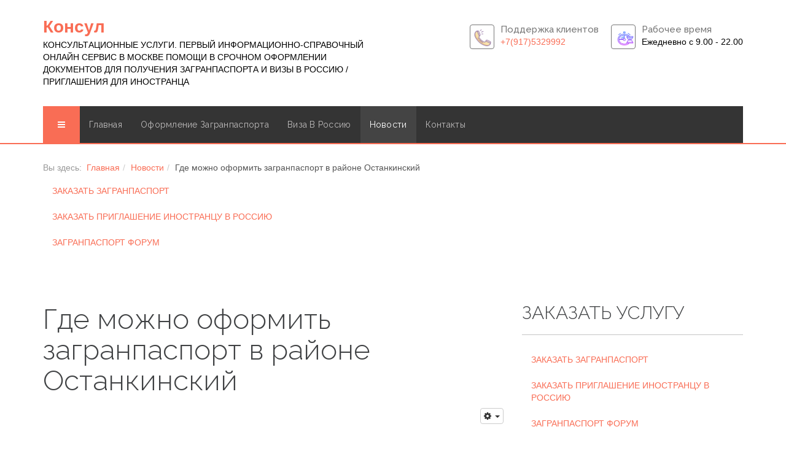

--- FILE ---
content_type: text/html; charset=utf-8
request_url: https://www.consic.ru/news/915-gde-mozhno-oformit-zagranpasport-v-rajone-ostankinskij.html
body_size: 13971
content:

<!DOCTYPE html>
<html lang="ru-ru" dir="ltr"
	  class='com_content view-article itemid-35 j39 mm-hover'>

<head>
	<base href="https://www.consic.ru/news/915-gde-mozhno-oformit-zagranpasport-v-rajone-ostankinskij.html" />
	<meta http-equiv="content-type" content="text/html; charset=utf-8" />
	<meta name="keywords" content="Где можно оформить загранпаспорт в районе Останкинский" />
	<meta name="rights" content="Consic.ru" />
	<meta property="og:type" content="article" />
	<meta property="og:title" content="Где можно оформить загранпаспорт в районе Останкинский" />
	<meta property="og:description" content=" Загранпаспорт Останкинский Загранпаспорт в Останкинко Где оформить загранпаспорт рядом с метро ВДНХ [calltoaction title=Все пропало? Вылет через неделю? title_color=#f92f2f" />
	<meta property="og:url" content="https://consic.ru/news/915-gde-mozhno-oformit-zagranpasport-v-rajone-ostankinskij.html" />
	<meta name="robots" content="index, follow" />
	<meta name="description" content="Где можно оформить загранпаспорт в районе Останкинский" />
	<meta name="generator" content="Joomla! - Open Source Content Management" />
	<title>Где можно оформить загранпаспорт в районе Останкинский - Consul</title>
	<link href="/templates/itl_lawxpert/favicon.ico" rel="shortcut icon" type="image/vnd.microsoft.icon" />
	<link href="/templates/itl_lawxpert/local/css/bootstrap.css" rel="stylesheet" type="text/css" />
	<link href="/plugins/system/bdthemes_shortcodes/css/shortcode-ultimate.css" rel="stylesheet" type="text/css" />
	<link href="/plugins/system/bdthemes_shortcodes/css/font-awesome.min.css" rel="stylesheet" type="text/css" />
	<link href="https://www.consic.ru/plugins/content/jllikepro/js/buttons.css?3" rel="stylesheet" type="text/css" />
	<link href="/plugins/system/bdthemes_shortcodes/shortcodes/calltoaction/css/call-to-action.css" rel="stylesheet" type="text/css" />
	<link href="https://www.consic.ru/media/foundry/3.1/styles/dialog/default.css" rel="stylesheet" type="text/css" />
	<link href="https://www.consic.ru/media/foundry/3.1/styles/fancybox/default.css" rel="stylesheet" type="text/css" />
	<link href="https://www.consic.ru/components/com_komento/themes/wireframe/css/style.css" rel="stylesheet" type="text/css" />
	<link href="https://www.consic.ru/components/com_komento/assets/css/syntaxhighlighter/default.css" rel="stylesheet" type="text/css" />
	<link href="/templates/system/css/system.css" rel="stylesheet" type="text/css" />
	<link href="/templates/itl_lawxpert/local/css/template.css" rel="stylesheet" type="text/css" />
	<link href="/templates/itl_lawxpert/local/css/megamenu.css" rel="stylesheet" type="text/css" />
	<link href="/templates/itl_lawxpert/local/css/off-canvas.css" rel="stylesheet" type="text/css" />
	<link href="/templates/itl_lawxpert/fonts/font-awesome/css/font-awesome.min.css" rel="stylesheet" type="text/css" />
	<link href="/templates/itl_lawxpert/css/set1.css" rel="stylesheet" type="text/css" />
	<link href="/templates/itl_lawxpert/css/ui.progress-bar.css" rel="stylesheet" type="text/css" />
	<link href="https://fonts.googleapis.com/css?family=Droid+Serif:400,400italic,700" rel="stylesheet" type="text/css" />
	<link href="https://fonts.googleapis.com/css?family=Open+Sans:300,400,600,700" rel="stylesheet" type="text/css" />
	<link href="https://fonts.googleapis.com/css?family=Raleway:400,300,500,600,700" rel="stylesheet" type="text/css" />
	<link href="/templates/itl_lawxpert/css/custom.css" rel="stylesheet" type="text/css" />
	<style type="text/css">

            .jllikeproSharesContayner a {border-radius: 15px; margin-left: 6px;}
            .jllikeproSharesContayner i {width: 30px;height: 30px;}
            .jllikeproSharesContayner span {height: 30px;line-height: 30px;font-size: 1rem;}
        
            @media screen and (max-width:800px) {
                .jllikeproSharesContayner {position: fixed;right: 0;bottom: 0; z-index: 999999; background-color: #fff!important;width: 100%;}
                .jllikeproSharesContayner .event-container > div {border-radius: 0; padding: 0; display: block;}
                .like .l-count {display:none}
                .jllikeproSharesContayner a {border-radius: 0!important;margin: 0!important;}
                .l-all-count {margin-left: 10px; margin-right: 10px;}
                .jllikeproSharesContayner i {width: 44px!important; border-radius: 0!important;}
                .l-ico {background-position: 50%!important}
                .likes-block_left {text-align:left;}
                .likes-block_right {text-align:right;}
                .likes-block_center {text-align:center;}
                .button_text {display: none;}
            }
            #suca_69702f69b022b {background-color:transparent;}
#suca_69702f69b022b a.cta-dbtn {background-color:#a872bb;}
#suca_69702f69b022b a.cta-dbtn:hover { background-color: #995aaf;}
#suca_69702f69b022b .cta-content > h3 {color:#f92f2f;}
#suca_69702f69b022b .cta-content .su-ca-dtxt { color:#fb0404;}
	</style>
	<script src="/media/jui/js/jquery.min.js?569f2610d0fb156c100743b67601b3e1" type="text/javascript"></script>
	<script src="/media/jui/js/jquery-noconflict.js?569f2610d0fb156c100743b67601b3e1" type="text/javascript"></script>
	<script src="/media/jui/js/jquery-migrate.min.js?569f2610d0fb156c100743b67601b3e1" type="text/javascript"></script>
	<script src="/plugins/system/bdthemes_shortcodes/js/shortcode-ultimate.js" type="text/javascript"></script>
	<script src="https://www.consic.ru/plugins/content/jllikepro/js/buttons.js?6" type="text/javascript"></script>
	<script src="https://www.consic.ru/plugins/content/jllikepro/js/twit.js" type="text/javascript"></script>
	<script src="/plugins/system/bdthemes_shortcodes/js/scrollreveal.min.js" type="text/javascript"></script>
	<script src="https://www.consic.ru/media/foundry/3.1/config/eb90e8b0cf291c17caa9af1ca29e70e1.js" type="text/javascript"></script>
	<script src="https://www.consic.ru/media/com_komento/config/5ef6eeef69efcfc8550d0247447846bb.js" type="text/javascript"></script>
	<script src="/media/system/js/caption.js?569f2610d0fb156c100743b67601b3e1" type="text/javascript"></script>
	<script src="/plugins/system/t3/base-bs3/bootstrap/js/bootstrap.js?569f2610d0fb156c100743b67601b3e1" type="text/javascript"></script>
	<script src="/plugins/system/t3/base-bs3/js/jquery.tap.min.js" type="text/javascript"></script>
	<script src="/plugins/system/t3/base-bs3/js/off-canvas.js" type="text/javascript"></script>
	<script src="/plugins/system/t3/base-bs3/js/script.js" type="text/javascript"></script>
	<script src="/plugins/system/t3/base-bs3/js/menu.js" type="text/javascript"></script>
	<script src="/templates/itl_lawxpert/js/jquery.appear.js" type="text/javascript"></script>
	<script src="/templates/itl_lawxpert/js/jquery.countTo.js" type="text/javascript"></script>
	<script src="/templates/itl_lawxpert/js/Chart.min.js" type="text/javascript"></script>
	<script src="/templates/itl_lawxpert/js/script.js" type="text/javascript"></script>
	<script src="/plugins/system/t3/base-bs3/js/nav-collapse.js" type="text/javascript"></script>
	<script type="text/javascript">
            var jllickeproSettings = {
                url : "https://consic.ru",
                typeGet : "0",
                disableMoreLikes : 0,
                isCategory : 0,
                buttonsContayner : "",
                parentContayner : "div.jllikeproSharesContayner",
            };jQuery(window).on('load',  function() {
				new JCaption('img.caption');
			});jQuery(function($){ initTooltips(); $("body").on("subform-row-add", initTooltips); function initTooltips (event, container) { container = container || document;$(container).find(".hasTooltip").tooltip({"html": true,"container": "body"});} });
	</script>
	<script defer async src="https://www.consic.ru/media/com_komento/scripts/komento-2.0.10.static.min.js"></script>
	<script>Komento.token = "9c9b116a4cc5ea8ea420c30c17985c7c";</script>
	<script defer async src="https://www.consic.ru/media/com_komento/resources/7462f565987fbd56fa3216a42bcdbd28.js"></script>

	
<!-- META FOR IOS & HANDHELD -->
	<meta name="viewport" content="width=device-width, initial-scale=1.0, maximum-scale=1.0, user-scalable=no"/>
	<style type="text/stylesheet">
		@-webkit-viewport   { width: device-width; }
		@-moz-viewport      { width: device-width; }
		@-ms-viewport       { width: device-width; }
		@-o-viewport        { width: device-width; }
		@viewport           { width: device-width; }
	</style>
	<script type="text/javascript">
		//<![CDATA[
		if (navigator.userAgent.match(/IEMobile\/10\.0/)) {
			var msViewportStyle = document.createElement("style");
			msViewportStyle.appendChild(
				document.createTextNode("@-ms-viewport{width:auto!important}")
			);
			document.getElementsByTagName("head")[0].appendChild(msViewportStyle);
		}
		//]]>
	</script>
<meta name="HandheldFriendly" content="true"/>
<meta name="apple-mobile-web-app-capable" content="YES"/>
<!-- //META FOR IOS & HANDHELD -->




<!-- Le HTML5 shim and media query for IE8 support -->
<!--[if lt IE 9]>
<script src="//html5shim.googlecode.com/svn/trunk/html5.js"></script>
<script type="text/javascript" src="/plugins/system/t3/base-bs3/js/respond.min.js"></script>
<![endif]-->

<!-- You can add Google Analytics here or use T3 Injection feature -->

</head>

<body>

<div class="t3-wrapper"> <!-- Need this wrapper for off-canvas menu. Remove if you don't use of-canvas -->

  
<!-- HEADER -->
<header id="itl-header" class="container itl-header">
	<div class="row">

		<!-- LOGO -->
		<div class="col-xs-12 col-sm-6 logo">
			<div class="logo-text">
				<a href="/" title="Консул">
															<span>Консул</span>
				</a>
				<small class="site-slogan">КОНСУЛЬТАЦИОННЫЕ УСЛУГИ. ПЕРВЫЙ ИНФОРМАЦИОННО-СПРАВОЧНЫЙ ОНЛАЙН СЕРВИС В МОСКВЕ ПОМОЩИ В СРОЧНОМ ОФОРМЛЕНИИ ДОКУМЕНТОВ ДЛЯ ПОЛУЧЕНИЯ ЗАГРАНПАСПОРТА И ВИЗЫ В РОССИЮ / ПРИГЛАШЕНИЯ ДЛЯ ИНОСТРАНЦА</small>
			</div>
		</div>
		<!-- //LOGO -->

					<div class="col-xs-12 col-sm-6">
									<!-- head right -->
					<div class="head-right ">
						

<div class="custom"  >
	<!-- Yandex.Metrika counter -->
<script type="text/javascript" >
   (function(m,e,t,r,i,k,a){m[i]=m[i]||function(){(m[i].a=m[i].a||[]).push(arguments)};
   m[i].l=1*new Date();
   for (var j = 0; j < document.scripts.length; j++) {if (document.scripts[j].src === r) { return; }}
   k=e.createElement(t),a=e.getElementsByTagName(t)[0],k.async=1,k.src=r,a.parentNode.insertBefore(k,a)})
   (window, document, "script", "https://mc.yandex.ru/metrika/tag.js", "ym");
   ym(12638299, "init", {
        clickmap:true,
        trackLinks:true,
        accurateTrackBounce:true,
        webvisor:true
   });
</script>
<noscript>
<div><img src="https://mc.yandex.ru/watch/12638299" style="position:absolute; left:-9999px;" alt="" /></div>
</noscript>
<!-- /Yandex.Metrika counter -->
</div>


<div class="custom"  >
	<div class="info-box left">
<div class="info-icon"><a href="tel:+7(917)5329992"><img src="/images/M_images/icons8.png" alt="icons8" width="31" height="31" /></a></div>
<div class="info-content">
<h3>Поддержка клиентов</h3>
<p><a href="tel:+7(917)5329992">+7(917)5329992</a></p>
</div>
</div>
<div class="info-box right">
<div class="info-icon">&nbsp;<a href="tel:+7(917)5329992"><img src="/images/M_images/clock.png" alt="clock" width="29" height="25" /></a>&nbsp;</div>
<div class="info-content">
<h3>Рабочее время</h3>
<p>Ежедневно с 9.00 - 22.00</p>
</div>
</div>
</div>

					</div>
					<!-- //HEAD right -->
							</div>
		
	</div>
</header>
<!-- //HEADER -->


  
<!-- MAIN NAVIGATION -->
<nav id="t3-mainnav" class="wrap navbar navbar-default t3-mainnav">
	<div class="container">

		<!-- Brand and toggle get grouped for better mobile display -->
		<div class="navbar-header">
		
											<button type="button" class="navbar-toggle" data-toggle="collapse" data-target=".t3-navbar-collapse">
					<i class="fa fa-bars"></i>
				</button>
			
							
<button class="btn btn-primary off-canvas-toggle " type="button" data-pos="left" data-nav="#t3-off-canvas" data-effect="off-canvas-effect-4">
  <i class="fa fa-bars"></i>
</button>

<!-- OFF-CANVAS SIDEBAR -->
<div id="t3-off-canvas" class="t3-off-canvas ">

  <div class="t3-off-canvas-header">
    <h2 class="t3-off-canvas-header-title">Main Menu</h2>
    <button type="button" class="close" data-dismiss="modal" aria-hidden="true">&times;</button>
  </div>

  <div class="t3-off-canvas-body">
    <div class="t3-module module " id="Mod187"><div class="module-inner"><div class="module-ct"><ul class="nav  nav-pills nav-stacked ">
<li class="item-104">	<a href="/" >Главная</a></li><li class="item-39 deeper dropdown parent"><a class="dropdown-toggle" href="/oformlenie-zagranpasporta.html" title="Оформление загранпаспорта быстро в г. Москва"  data-toggle="dropdown">Оформление загранпаспорта<em class="caret"></em></a><ul class="dropdown-menu"><li class="item-69"><a href="/oformlenie-zagranpasporta/oformlenie-zagranpasporta-srochno.html" title="Срочное оформление загранпаспорта в Москве" >СРОКИ И ЦЕНЫ</a></li><li class="item-307"><a href="/oformlenie-zagranpasporta/usluga-zagranpasport.html" >УСЛУГА ЗАГРАНПАСПОРТ</a></li><li class="item-72"><a href="/oformlenie-zagranpasporta/documenty-i-ankety-na-zagranpasport.html" >Документы и анкеты для оформления и получения загранпаспорта</a></li></ul></li><li class="item-27 deeper dropdown parent"><a class="dropdown-toggle" href="/viza-v-rossiyu.html"  data-toggle="dropdown">Виза в Россию<em class="caret"></em></a><ul class="dropdown-menu"><li class="item-357"><a href="/viza-v-rossiyu/zakazat-turisticheskoe-priglashenie-v-rossiyu-onlajn.html" >ЗАКАЗАТЬ ТУРИСТИЧЕСКОЕ ПРИГЛАШЕНИЕ В РОССИЮ ОНЛАЙН</a></li></ul></li><li class="item-35 current active"><a href="/news.html" >Новости</a></li><li class="item-6"><a href="/contacts.html" >Контакты</a></li></ul>
</div></div></div>
  </div>

</div>
<!-- //OFF-CANVAS SIDEBAR -->

			
		</div>

					<div class="t3-navbar-collapse navbar-collapse collapse"></div>
		
		<div class="t3-navbar navbar-collapse collapse">
			<div  class="t3-megamenu"  data-responsive="true">
<ul itemscope itemtype="http://www.schema.org/SiteNavigationElement" class="nav navbar-nav level0">
<li itemprop='name'  data-id="104" data-level="1">
<a itemprop='url' class="" href="/"   data-target="#">Главная</a>

</li>
<li itemprop='name' class="dropdown mega" data-id="39" data-level="1">
<a itemprop='url' class=" dropdown-toggle" href="/oformlenie-zagranpasporta.html"  title="Оформление загранпаспорта быстро в г. Москва"   data-target="#" data-toggle="dropdown">Оформление загранпаспорта <em class="caret"></em></a>

<div class="nav-child dropdown-menu mega-dropdown-menu"  ><div class="mega-dropdown-inner">
<div class="row">
<div class="col-xs-12 mega-col-nav" data-width="12"><div class="mega-inner">
<ul itemscope itemtype="http://www.schema.org/SiteNavigationElement" class="mega-nav level1">
<li itemprop='name'  data-id="69" data-level="2">
<a itemprop='url' class="" href="/oformlenie-zagranpasporta/oformlenie-zagranpasporta-srochno.html"  title="Срочное оформление загранпаспорта в Москве"   data-target="#">СРОКИ И ЦЕНЫ </a>

</li>
<li itemprop='name'  data-id="307" data-level="2">
<a itemprop='url' class="" href="/oformlenie-zagranpasporta/usluga-zagranpasport.html"   data-target="#">УСЛУГА ЗАГРАНПАСПОРТ </a>

</li>
<li itemprop='name'  data-id="72" data-level="2">
<a itemprop='url' class="" href="/oformlenie-zagranpasporta/documenty-i-ankety-na-zagranpasport.html"   data-target="#">Документы и анкеты для оформления и получения загранпаспорта </a>

</li>
</ul>
</div></div>
</div>
</div></div>
</li>
<li itemprop='name' class="dropdown mega" data-id="27" data-level="1">
<a itemprop='url' class=" dropdown-toggle" href="/viza-v-rossiyu.html"   data-target="#" data-toggle="dropdown">Виза в Россию <em class="caret"></em></a>

<div class="nav-child dropdown-menu mega-dropdown-menu"  ><div class="mega-dropdown-inner">
<div class="row">
<div class="col-xs-12 mega-col-nav" data-width="12"><div class="mega-inner">
<ul itemscope itemtype="http://www.schema.org/SiteNavigationElement" class="mega-nav level1">
<li itemprop='name'  data-id="357" data-level="2">
<a itemprop='url' class="" href="/viza-v-rossiyu/zakazat-turisticheskoe-priglashenie-v-rossiyu-onlajn.html"   data-target="#">ЗАКАЗАТЬ ТУРИСТИЧЕСКОЕ ПРИГЛАШЕНИЕ В РОССИЮ ОНЛАЙН </a>

</li>
</ul>
</div></div>
</div>
</div></div>
</li>
<li itemprop='name' class="current active" data-id="35" data-level="1">
<a itemprop='url' class="" href="/news.html"   data-target="#">Новости </a>

</li>
<li itemprop='name'  data-id="6" data-level="1">
<a itemprop='url' class="" href="/contacts.html"   data-target="#">Контакты </a>

</li>
</ul>
</div>

		</div>

	</div>
</nav>
<!-- //MAIN NAVIGATION -->


  
	<!-- NAV HELPER -->
	<nav class="t3-navhelper " style="background:url('/');">
		<div class="container">
			
<ol class="breadcrumb ">
	<li class="active">Вы здесь: &#160;</li><li><a href="/" class="pathway">Главная</a><span class="divider"><img src="/templates/itl_lawxpert/images/system/arrow.png" alt="" /></span></li><li><a href="/news.html" class="pathway">Новости</a><span class="divider"><img src="/templates/itl_lawxpert/images/system/arrow.png" alt="" /></span></li><li><span>Где можно оформить загранпаспорт в районе Останкинский</span></li></ol>
<ul class="nav  nav-pills nav-stacked ">
<li class="item-305">	<a href="https://www.consic.ru/2010-09-07-15-44-18/oformlenie-zagranpasporta-srochno.html" >ЗАКАЗАТЬ ЗАГРАНПАСПОРТ</a></li><li class="item-306">	<a href="https://www.consic.ru/viza-v-rossiyu.html" >ЗАКАЗАТЬ ПРИГЛАШЕНИЕ ИНОСТРАНЦУ В РОССИЮ</a></li><li class="item-376"><a href="/forum-po-zagranpasportu.html" >ЗАГРАНПАСПОРТ ФОРУМ</a></li></ul>

		</div>
	</nav>
	<!-- //NAV HELPER -->


  


  


  
<div id="t3-mainbody" class="container t3-mainbody">
	<div class="row">

		<!-- MAIN CONTENT -->
		<div id="t3-content" class="t3-content col-xs-12 col-sm-8  col-md-8">
						
	<!-- <div class="page-header clearfix"> -->
		<!-- <h1 class="page-title"></h1> -->
	<!-- </div> -->

<div class="item-page  clearfix">


<!-- Article -->
<article>
	<header class="article-header clearfix">
		<h1 class="article-title">
			Где можно оформить загранпаспорт в районе Останкинский		</h1>
	</header>

	<!-- Aside -->
	<aside class="article-aside clearfix">

						<dl class="article-info  muted">

		
			</dl>
		
					<div class="btn-group pull-right">
				<a class="btn btn-default dropdown-toggle" data-toggle="dropdown" href="#"> <i class="fa fa-cog"></i>
					<span class="caret"></span> </a>
				<ul class="dropdown-menu">
																		<li class="print-icon"> <a href="/news/915-gde-mozhno-oformit-zagranpasport-v-rajone-ostankinskij.html?tmpl=component&amp;print=1&amp;layout=default&amp;page=" title="Печать" onclick="window.open(this.href,'win2','status=no,toolbar=no,scrollbars=yes,titlebar=no,menubar=no,resizable=yes,width=640,height=480,directories=no,location=no'); return false;" rel="nofollow"><span class="fa fa-print"></span>&#160;Печать&#160;</a> </li>
																											</ul>
			</div>
			</aside>
	<!-- //Aside -->


	
	
	

	
	
	
	<section class="article-content clearfix">
		<h1><span style="font-family: helvetica; font-size: 14pt;"><strong><span style="color: #000000;">Загранпаспорт Останкинский</span></strong></span></h1>
<h2><span style="font-family: helvetica; font-size: 14pt;"><strong><span style="color: #000000;">Загранпаспорт в Останкинко</span></strong></span></h2>
<p><span style="font-family: helvetica; font-size: 14pt; color: #000000;">Где оформить <a href="https://www.consic.ru/2010-09-07-15-44-18/oformlenie-zagranpasporta-srochno.html">загранпаспорт</a> рядом с метро ВДНХ</span></p>
<div id="suca_69702f69b022b" data-sr="enter top" class="su-call-to-action cta-align-left">
<div class="cta-content"><h3>Все пропало? Вылет через неделю?</h3><div class="su-ca-dtxt">ПОМОЖЕМ СРОЧНО ОФОРМИТЬ <a href="https://www.consic.ru/2010-09-07-15-44-18/oformlenie-zagranpasporta-srochno.html">ЗАГРАНПАСПОРТ</a> НА 10 ЛЕТ В МОСКВЕ! ОФИЦИАЛЬНО! ЧЕРЕЗ ФМС, МВД, МФЦ.</div></div>
<a class="cta-dbtn su-ca-vp" target="_self" href="https://www.consic.ru/2010-09-07-15-44-18/oformlenie-zagranpasporta-srochno.html">ЗАКАЖИ СЕГОДНЯ</a>
<div class="clear">
</div>
</div>
<p style="text-align: justify;"><span style="font-family: helvetica; font-size: 14pt;">Чтобы без проблем выдан был вам документ, нужно собрав все документы, плюс справки, и еще не забыть фото ( если вы делаете загранпаспорт старого вида), с этим всем прийти в УФМС, и подать ваш набор документов, подробнее ниже.</span></p>
<p style="text-align: justify;"><span style="font-family: helvetica; font-size: 14pt;">Люди могут без каких-то проблем и проволочек, выбирать из пары возможных вариантов заграничных паспортов. Что это значит? Есть документ био образца, он служит 10 летний срок, у него большее число страниц, есть чип, где все сохранятся что нужно для документа, и степень защиты у него на высочайшем уровне.&nbsp; Цена чтобы его сделать будет ровно 3.500 рублей.</span></p>
<p style="text-align: justify;"><span style="font-family: helvetica; font-size: 14pt;">У него есть минус – если вам поехать необходимо будет в другую страну с детками, в него их нельзя будет записать. В этом случае делаются каждому из них отдельный загранник.</span></p>
<p style="text-align: justify;"><span style="font-family: helvetica; font-size: 14pt;">В загранпаспорт старого вида, наоборот вы без проблем деток можете занести. Стоит его сделать дешевле будет 2000 руб., Фото на него нужно делать заранее, с комплектом всех прочих документов (а на загран паспорт нового поколения, фото будет сделано в УФМС, когда вы отдадите все документы).</span></p>
<p style="text-align: justify;"><span style="font-family: helvetica; font-size: 14pt;">Если вам от 18 годков, то приготовьте следующие:</span></p>
<p style="text-align: justify;"><span style="font-family: helvetica; font-size: 14pt;">Паспорт РФ, анкета в паре экземпляров, трудовой книжки оригинал, и копия, и справки. Какие справки надо разбирать в каждой конкретной ситуации. Можно сказать одно точно, если вы делаете документы, и у вас «призывной возраст», то нужно справка захватить из военкомата, ну или военник.</span></p>
<p style="text-align: justify;"><span style="font-family: helvetica; font-size: 14pt;">Когда вы все собрали, везите это все в УФМС</span></p>
<p style="text-align: justify;"><span style="font-family: helvetica; font-size: 14pt;">А если вы ломаете голову, как мне документы побыстрее то подать, да еще бы по хорошему не покидая дом, то да, есть такая возможность! Есть государственный сайт, он абсолютно безопасный. Его название сайт Госуслуги.</span></p>
<p style="text-align: justify;"><span style="font-family: helvetica; font-size: 14pt;">Вы находите его в интернете, тут делаете вашу карточку (регистрацию). Нужно будут некоторые данные, несложно тут разобраться, тем более есть тут поэтапное объяснение регистрации.</span></p>
<p style="text-align: justify;"><span style="font-family: helvetica; font-size: 14pt;">Вашу запись надо два раза будет подтвердить, сначала смс придет на сотовый, введите его. Потом еще надо будет второй раз ждать код, если заказать обычным письмом. Или можно забрать в офисе Ростелекома.</span></p>
<p style="text-align: justify;"><span style="font-family: helvetica; font-size: 14pt;">После этого спокойно можете пользоваться всем разделами сайта, и слать документы в личном кабинете.</span></p>
<div class="jllikeproSharesContayner jllikepro_915">
<input type="hidden" class="link-to-share" id="link-to-share-915" value="https://consic.ru/news/915-gde-mozhno-oformit-zagranpasport-v-rajone-ostankinskij.html"/>
<input type="hidden" class="share-title" id="share-title-915" value="Где можно оформить загранпаспорт в районе Останкинский"/>
<input type="hidden" class="share-image" id="share-image-915" value=""/>
<input type="hidden" class="share-desc" id="share-desc-915" value=" Загранпаспорт Останкинский
 Загранпаспорт в Останкинко
 Где оформить загранпаспорт рядом с метро ВДНХ
 [calltoaction title=Все пропало? Вылет через неделю? title_color=#f92f2f"/>
<input type="hidden" class="share-id" value="915"/>
<div class="event-container" >
<div class="likes-block_left">					<a title="FaceBook" class="like l-fb" id="l-fb-915">
					<i class="l-ico"></i>
					<span class="l-count"></span>
					</a>					<a title="Вконтакте" class="like l-vk" id="l-vk-915">
					<i class="l-ico"></i>
					<span class="l-count"></span>
					</a>					<a title="Twitter" class="like l-tw" id="l-tw-915">
					<i class="l-ico"></i>
					<span class="l-count"></span>
					</a>					<a title="Одноклассники" class="like l-ok" id="l-ok-915">
					<i class="l-ico"></i>
					<span class="l-count"></span>
					</a>					<a title="Google+" class="like l-gp" id="l-gp-915">
					<i class="l-ico"></i>
					<span class="l-count"></span>
					</a>					<a title="Мой мир" class="like l-ml" id="l-ml-915">
					<i class="l-ico"></i>
					<span class="l-count"></span>
					</a>					<a title="LinkedIn" class="like l-ln" id="l-ln-915">
					<i class="l-ico"></i>
					<span class="l-count"></span>
					</a>					<a title="Pinterest" class="like l-pinteres" id="l-pinteres-915">
					<i class="l-ico"></i>
					<span class="l-count"></span>
					</a>					<a title="Всего лайков" class="l-all" id="l-all-915">
					<i class="l-ico"></i>
					<span class="l-count l-all-count" id="l-all-count-915">0</span>
					</a>					</div>
				</div>
			</div>
	</section>

	
	
	</article>
<!-- //Article -->


<script type='text/javascript'>
Komento.ready(function($) {
	
	// declare master namespace variable for shared values
	Komento.component = "com_content";
	Komento.cid = "915";
	Komento.contentLink	= "https://www.consic.ru/news/915-gde-mozhno-oformit-zagranpasport-v-rajone-ostankinskij.html";
	Komento.sort = "oldest";
	Komento.loadedCount = parseInt(0);
	Komento.totalCount = parseInt(0);

	if( Komento.options.konfig.enable_shorten_link == 0 ) {
		Komento.shortenLink = Komento.contentLink;
	}
});
</script>

<div id="section-kmt" class="kmt theme-wireframe">

<!-- START: Pro Version Only -->
	<script type="text/javascript">
Komento.require()
.script('komento.ratings')
.done(function($)
{
	$('[data-rating-overall]').implement(Komento.Controller.Ratings.Item);
});
</script>

<div class="kmt-ratings-overview">
	<h3 class="kmt-title">Общий рейтинг (0)</h3>

	<div class="kmt-ratings-result kmt-ratings-stars" data-rating-overall>
		<input type="radio" name="ratings" value="1" title="Very poor" />
		<input type="radio" name="ratings" value="2" title="Poor" />
		<input type="radio" name="ratings" value="3" title="Not that bad" />
		<input type="radio" name="ratings" value="4" title="Fair" />
		<input type="radio" name="ratings" value="5" title="Average" />
		<input type="radio" name="ratings" value="6" title="Almost good" />
		<input type="radio" name="ratings" value="7" title="Good" />
		<input type="radio" name="ratings" value="8" title="Very good" />
		<input type="radio" name="ratings" value="9" title="Excellent" />
		<input type="radio" name="ratings" value="10" title="Perfect" />
	</div>

	<span class="kmt-ratings-title">Средняя оценка: 0 из 5</span>
</div><!-- END: Pro Version Only -->

	<script type="text/javascript">
	Komento.require()
	.script(
		'komento.language',
		'komento.common',
		'komento.commentform'
	)
	.done(function($) {
		if($('.commentForm').exists()) {
			Komento.options.element.form = $('.commentForm').addController(Komento.Controller.CommentForm);
			Komento.options.element.form.kmt = Komento.options.element;
		}

		$( ".locationButton" ).click(function() {
		 	$( "#locationForm" ).toggleClass( "hide" );
		});
	});

	</script>
	<div id="kmt-form" class="commentForm kmt-form clearfix">
				<div class="formArea kmt-form-area">
			<a name="commentform" id="commentform"></a>

			
			<div class="kmt-login">

	<h3 class="kmt-title">Войдите под своим именем, чтобы оставить комментарий</h3>


	<form action="/news.html" method="post" class="kmt-login-form">
		<div class="kmt-form-grid">
			<div class="row-table">
				<div class="col-cell">
					<label for="username">
						<span>Имя пользователя</span>
					</label>
					<div>
						<input type="text" id="username" name="username" class="form-control" />
					</div>
				</div>
				<div class="col-cell">
					<label for="password">
						<span>Пароль</span>
					</label>
					<div>
													<input type="password" id="passwd" name="password" class="form-control"/>
											</div>
				</div>
			</div>
		</div>
		<div class="kmt-login-body clearfix">
			<div class="pull-right">
				<button type="submit" class="kmt-login-button btn btn-success">Войти</button>
			</div>
			<div class="pull-left">
								<div class="checkbox">
					<input id="kmt-remember" type="checkbox" name="remember" value="yes" alt="Запомнить меня" />
					<label for="kmt-remember" style="margin-top: 0;">
						Запомнить меня					</label>
				</div>
							</div>
		</div>
				<input type="hidden" value="com_users"  name="option">
		<input type="hidden" value="user.login" name="task">
		<input type="hidden" name="return" value="aHR0cHM6Ly93d3cuY29uc2ljLnJ1L25ld3MvOTE1LWdkZS1tb3pobm8tb2Zvcm1pdC16YWdyYW5wYXNwb3J0LXYtcmFqb25lLW9zdGFua2luc2tpai5odG1s" />
				<input type="hidden" name="9c9b116a4cc5ea8ea420c30c17985c7c" value="1" />	</form>

	<div class="kmt-login-footer">
		<a href="/vkhod-registratsiya-na-sajt.html?view=registration" class="kmt-login-link link-register"><i></i>Регистрация</a>
		&middot;
		<a href="/vkhod-registratsiya-na-sajt.html?view=reset" class="kmt-login-link link-forgot"><i></i>Забыли Пароль?</a>
	</div>
</div>

						<h3 class="kmt-title">Оставить комментарий от имени гостя</h3>
			
			<form>
				<ul class="formAlert kmt-form-alert reset-list hidden"></ul>
	<div class="kmt-form-author kmt-form-grid clearfix formAuthor">
		<div class="row-table">
				<div class="col-cell kmt-form-name">
		<label>Имя (Обязательно):</label>
		<div>
			<input id="register-name" class="form-control" name="name" type="text" tabindex="41"  />
		</div>
	</div>
	<div class="col-cell kmt-form-email">
		<label>Email:</label>
		<div>
			<input id="register-email" class="form-control" name="email" type="text" tabindex="42"/>
		</div>
	</div>
		</div>
	</div>

				<div class="kmt-form-composer">
					<div class="row-table">
					
					
<script type="text/javascript">
Komento.module('komento.bbcode', function($) {
	var module = this;

	$.getBBcodeSettings = function() {
		var settings = {
			previewParserVar: 'data',
			markupSet: []
		};

		if(Komento.options.config.bbcode_bold == 1) {
			settings.markupSet.push({
				name: "Жирный",
				key:'B',
				openWith:'[b]',
				closeWith:'[/b]',
				className:'kmt-markitup-bold'
			});
		}

		if(Komento.options.config.bbcode_italic == 1) {
			settings.markupSet.push({
				name: "Курсив",
				key:'I',
				openWith:'[i]',
				closeWith:'[/i]',
				className:'kmt-markitup-italic'
			});
		}

		if(Komento.options.config.bbcode_underline == 1) {
			settings.markupSet.push({
				name: "Подчеркнутый",
				key:'U',
				openWith:'[u]',
				closeWith:'[/u]',
				className:'kmt-markitup-underline'
			});
		}

		if(Komento.options.config.bbcode_bold == 1 || Komento.options.config.bbcode_italic == 1 || Komento.options.config.bbcode_underline == 1) {
			settings.markupSet.push({separator:'---------------' });
		}

		if(Komento.options.config.bbcode_link == 1) {
			settings.markupSet.push({
				name: "Ссылка",
				key:'L',
				openWith:'[url="[![Link:!:http://]!]"(!( title="[![Title]!]")!)]', closeWith:'[/url]',
				placeHolder: "Ваш текст для ссылки",
				className:'kmt-markitup-link'
			});
		}

		if(Komento.options.config.bbcode_picture == 1) {
			settings.markupSet.push({
				name: "Изображение",
				key:'P',
				replaceWith:'[img][![Url]!][/img]',
				className:'kmt-markitup-picture'
			});
		}

		if(Komento.options.config.bbcode_video == 1) {
			settings.markupSet.push({
				name: "Видео",
				// replaceWith: '[video][![' + "Поддерживаемые видеосервисы⏎ YouTube, Vimeo, Dailymotion, Google, Liveleak, Metacafe, Nicovideo, Yahoo" + ']!][/video]',
				replaceWith: function(h) {
					Komento.ajax('site.views.komento.showVideoDialog', {
						caretPosition: h.caretPosition,
						element: $(h.textarea).attr('id')
					}, {
						success: function(title, html) {
							Komento.require().library('dialog').done(function() {
								$.dialog({
									content: html,
									title: title,
									width: 400,
									afterShow: function() {
										$('.foundryDialog').find('.videoUrl').focus();
									}
								});
							});
						}
					});
				},
				className: 'kmt-markitup-video'
			});
		}

		if(Komento.options.config.bbcode_link == 1 || Komento.options.config.bbcode_picture == 1) {
			settings.markupSet.push({separator:'---------------' });
		}

		if(Komento.options.config.bbcode_bulletlist == 1) {
			settings.markupSet.push({
				name: "Маркированный список",
				openWith:'[list]\n',
				closeWith:'\n[/list]',
				className:'kmt-markitup-bullet'
			});
		}

		if(Komento.options.config.bbcode_numericlist == 1) {
			settings.markupSet.push({
				name: "Нумерованный список",
				openWith:'[list=[![Starting number]!]]\n',
				closeWith:'\n[/list]',
				className:'kmt-markitup-numeric'
			});
		}

		if(Komento.options.config.bbcode_bullet == 1) {
			settings.markupSet.push({
				name: "Маркер списка",
				openWith:'[*]',
				closeWith:'[/*]',
				className:'kmt-markitup-list'
			});
		}

		if(Komento.options.config.bbcode_bulletlist == 1 || Komento.options.config.bbcode_numericlist == 1 || Komento.options.config.bbcode_bullet == 1) {
			settings.markupSet.push({separator:'---------------' });
		}

		if(Komento.options.config.bbcode_quote == 1) {
			settings.markupSet.push({
				name: "Цитата",
				openWith:'[quote]',
				closeWith:'[/quote]',
				className:'kmt-markitup-quote'
			});
		}

		if(Komento.options.config.bbcode_code == 1) {
			settings.markupSet.push({
				name: "Код",
				openWith:'[code type="xml"]',
				closeWith:'[/code]',
				className:'kmt-markitup-code'
			});
		}

		if(Komento.options.config.bbcode_clean == 1) {
			settings.markupSet.push({
				name: "Очистить",
				className:"clean", replaceWith:function(markitup) { return markitup.selection.replace(/\[(.*?)\]/g, "") },
				className:'kmt-markitup-clean'
			});
		}

		if(Komento.options.config.bbcode_quote == 1 || Komento.options.config.bbcode_code || Komento.options.config.bbcode_clean == 1) {
			settings.markupSet.push({separator:'---------------' });
		}

		if(Komento.options.config.bbcode_smile == 1) {
			settings.markupSet.push({
				name: "Улыбка",
				openWith:':)',
				className:'kmt-markitup-smile'
			});
		}

		if(Komento.options.config.bbcode_happy == 1) {
			settings.markupSet.push({
				name: "Счастливый",
				openWith:':D',
				className:'kmt-markitup-happy'
			});
		}

		if(Komento.options.config.bbcode_surprised == 1) {
			settings.markupSet.push({
				name: "Удивленный",
				openWith:':o',
				className:'kmt-markitup-surprised'
			});
		}

		if(Komento.options.config.bbcode_tongue == 1) {
			settings.markupSet.push({
				name: "Игривый",
				openWith:':p',
				className:'kmt-markitup-tongue'
			});
		}

		if(Komento.options.config.bbcode_unhappy == 1) {
			settings.markupSet.push({
				name: "Несчастный",
				openWith:':(',
				className:'kmt-markitup-unhappy'
			});
		}

		if(Komento.options.config.bbcode_wink == 1) {
			settings.markupSet.push({
				name: "Подмигивающий",
				openWith:';)',
				className:'kmt-markitup-wink'
			});
		}

		if($.isArray(Komento.options.config.smileycode)) {
			$.each(Komento.options.config.smileycode, function(index, code) {
				settings.markupSet.push({
					name: code,
					openWith: code,
					className: 'kmt-markitup-custom-' + index
				});
			});
		}

		return settings;
	};

	module.resolve();
});

</script>
<div class="kmt-form-editor">
	<textarea id="commentInput" class="commentInput input textarea" cols="50" rows="10" tabindex="44" placeholder="Напишите здесь свой комментарий..."></textarea>
	</div>
					</div>
					<!-- START: Pro Version Only -->
					<div class="kmt-form-attach for-files uploadQueue hide">
						<p>Вложения</p>
					</div>

					<div id="locationForm" class="kmt-form-location hide">
						<div class="kmt-form-attach kmt-form-location locationForm">
        <p>Location</p>
        <div class="row-table">
    		<div class="col-cell"><input id="register-location" class="locationInput form-control kmt-location" type="text" tabindex="45" value="Откуда вы?" name="address" /></div>
    		<div class="col-cell cell-tight pl-10">
    			<button type="button" class="autoDetectButton btn n-btinfo">Определить местоположение</button>
    		</div>
        </div>
		<input type="hidden" name="latitude" class="locationLatitude" />
		<input type="hidden" name="longitude" class="locationLongitude" />
	</div>
					</div>
					
										<div class="kmt-form-respond">
						<div class="col-cell cell-tight pr-5">
                            Поделиться                        </div>

						<div class="col-cell kmt-form-share">
																					<div class="col-cell">
								<a href="javascript:void(0)" class="locationButton">Местоположение</a>
							</div>
													</div>
						
					</div>
					
					
											
<script type="text/javascript">
Komento.require()
.script('komento.ratings')
.done(function($)
{
	$('[data-rating-form]').implement(Komento.Controller.Ratings.Form);
});
</script>
<div class="kmt-form-ratings">
	<div class="col-cell pr-10">Оценить эту статью :</div>
	<div class="col-cell kmt-ratings-stars" data-rating-form>
		<input type="radio" name="ratings" value="1" title="Very poor" class="odd" />
		<input type="radio" name="ratings" value="2" title="Poor" />
		<input type="radio" name="ratings" value="3" title="Not that bad" />
		<input type="radio" name="ratings" value="4" title="Fair" />
		<input type="radio" name="ratings" value="5" title="Average" />
		<input type="radio" name="ratings" value="6" title="Almost good" />
		<input type="radio" name="ratings" value="7" title="Good" />
		<input type="radio" name="ratings" value="8" title="Very good" />
		<input type="radio" name="ratings" value="9" title="Excellent" />
		<input type="radio" name="ratings" value="10" title="Perfect" />

		<input type="hidden" data-rating-value value="" />
	</div>
</div>										<!-- END: Pro Version Only -->
				</div>

				<div class="kmt-form-addon">
				
<div class="commentLength kmt-form-length kmt-has-tip">
	<b><span class="commentLengthCount">0</span>
		</b>

		<span class="kmt-tip">
		<i></i>
		<span>
		<b>Ограничение символов</b>
						<div>Размер текста должен быть больше 10 символов</div>
					</span>
	</span>
	</div>

				</div>

				

					<div class="kmt-form-captcha">
		<script type="text/javascript" src="https://www.google.com/recaptcha/api.js?hl=ru"></script>
<script type="text/javascript">
Komento.ready(function($) {
	Komento.Recaptcha = true;

    window.recaptchaCallback = function(val) {
        $('[data-kmt-recaptcha-response]')
            .val(val)
            .trigger('change');
    };
});
</script>
<div class="g-recaptcha" data-theme="clean" data-sitekey="6LemYAkUAAAAAG862R6toE3ncjM00sOwD4jeCaHm" data-callback="recaptchaCallback"></div>
<input type="hidden" value="" data-kmt-recaptcha-response />	</div>

				<div class="kmt-form-submit mt-15 row-table cell-top">
					<div class="col-cell text-small">
											</div>
					<div class="col-cell cell-tight">
						<button type="button" class="cancelButton kmt-btn-submit btn btn-default hide">Отменить</button>
<button type="button" class="submitButton kmt-btn-submit btn btn-primary disabled">Отправить комментарий</button>
					</div>
				</div>

				<input type="hidden" name="parent" value="0" />
				<input type="hidden" name="task" value="commentSave" />
				<input type="hidden" name="pageItemId" class="pageItemId" value="35" />
			</form>
		</div>
	</div>
	<script type="text/javascript">
Komento.require().script('komento.famelist').done(function($) {
	if($('.fameList').exists()) {
		Komento.options.element.famelist = $('.fameList').addController('Komento.Controller.FameList');
		Komento.options.element.famelist.kmt = Komento.options.element;
	}
});
</script>

<div id="kmt-fame" class="fameList">
		
	<script type='text/javascript'>
Komento.require().script('komento.commentlist').done(function($) {
	if($('.commentList-915').exists()) {
		Komento.options.element.commentlist = $('.commentList-915').addController(Komento.Controller.CommentList);
		Komento.options.element.commentlist.kmt = Komento.options.element;
	}
});
</script>
<div class="mainList kmt-fame-list-wrap kmt-tabs" loaded="1">

	<script type="text/javascript">
Komento.require().script('komento.commenttools').done(function($) {
	if($('.commentTools').exists()) {
		Komento.options.element.tools = $('.commentTools').addController('Komento.Controller.CommentTools');
		Komento.options.element.tools.kmt = Komento.options.element;
	}
});

</script>
<div class="commentTools kmt-comment-tools-wrap">
<!-- Comment Title -->
<h3 class="kmt-title">
	Комментарии	</h3>


<div class="kmt-toolbar row-table">
	
		<div class="kmt-sort col-cell">
		<div class="sortOldest kmt-sort-oldest kmt-sorting">
			<a href="javascript:void(0);" class="selected">Сортировка - старые первыми</a>
		</div>
		<div class="sortLatest kmt-sort-latest kmt-sorting">
			<a href="javascript:void(0);">Сортировка - новые первыми</a>
		</div>
	</div>
		

	<div class="col-cell cell-tight">
		
				<div class="col-cell pr-5">
			Подписаться:
		</div>
		
					
						<div class="kmt-subs-email col-cell subscribeEmail">
				<a href="javascript:void(0);">
					Email				</a>
			</div>
					
		<!-- START: Pro Version Only -->
				<div class="kmt-subs-rss col-cell">
			<a href="/component/komento/rss.feed?component=com_content&amp;cid=915"><i class="kmt-ico"></i>
				RSS			</a>
		</div>
				<!-- END: Pro Version Only -->
	</div>
</div>
</div>

	<div class="commentList kmt-list-wrap commentList-915">
		
<ul class="kmt-list reset-list">
			<li class="kmt-empty-comment">
			Комментарии не найдены		</li>
	</ul>
	</div>
	</div>

<div class="stickList kmt-fame-list-wrap hidden kmt-tabs">
	<h3 class="kmt-title">Закрепленные</h3>
</div>
<div class="loveList kmt-fame-list-wrap hidden kmt-tabs">
	<h3 class="kmt-title">Понравившиеся</h3>
</div>

</div>


</div><!--/section-kmt-->
<span id="komento-token" style="display:none;"><input type="hidden" name="9c9b116a4cc5ea8ea420c30c17985c7c" value="1" /></span></div>
		</div>
		<!-- //MAIN CONTENT -->

		<!-- SIDEBAR RIGHT -->
		<div class="t3-sidebar t3-sidebar-right col-xs-12 col-sm-4  col-md-4 ">
			<div class="t3-module module " id="Mod198"><div class="module-inner"><h3 class="module-title "><span>ЗАКАЗАТЬ УСЛУГУ</span></h3><div class="module-ct"><ul class="nav  nav-pills nav-stacked ">
<li class="item-305">	<a href="https://www.consic.ru/2010-09-07-15-44-18/oformlenie-zagranpasporta-srochno.html" >ЗАКАЗАТЬ ЗАГРАНПАСПОРТ</a></li><li class="item-306">	<a href="https://www.consic.ru/viza-v-rossiyu.html" >ЗАКАЗАТЬ ПРИГЛАШЕНИЕ ИНОСТРАНЦУ В РОССИЮ</a></li><li class="item-376"><a href="/forum-po-zagranpasportu.html" >ЗАГРАНПАСПОРТ ФОРУМ</a></li></ul>
</div></div></div>
		</div>
		<!-- //SIDEBAR RIGHT -->

	</div>
</div> 



  


  



  



  


  
<!-- FOOTER -->
<footer id="t3-footer" class="wrap t3-footer">

			<!-- FOOT NAVIGATION -->
		<div class="container">
				<!-- SPOTLIGHT -->
	<div class="t3-spotlight t3-footnav  row">
					<div class=" col-lg-4 col-md-4 col-sm-4 col-xs-6">
								<div class="t3-module module " id="Mod117"><div class="module-inner"><h3 class="module-title "><span>АГЕНТСТВАМ</span></h3><div class="module-ct"><ul class="nav  nav-pills nav-stacked ">
<li class="item-81"><a href="/2012-11-09-16-28-31.html" >ИНФОРМАЦИЯ ДЛЯ АГЕНТСТВ</a></li></ul>
</div></div></div><div class="t3-module module " id="Mod138"><div class="module-inner"><div class="module-ct"><ul class="nav  nav-pills nav-stacked ">
<li class="item-148"><a href="/vkhod-registratsiya-na-sajt.html" >Вход/регистрация на сайт</a></li></ul>
</div></div></div>
							</div>
					<div class=" col-lg-4 col-md-4 col-sm-4 col-xs-6">
								<div class="t3-module module " id="Mod112"><div class="module-inner"><h3 class="module-title "><span>о загранпаспорте</span></h3><div class="module-ct"><ul class="nav  nav-pills nav-stacked ">
<li class="item-237"><a href="/chto-vkhodit-v-nashi-uslugi-po-srochnomu-oformleniyu-zagranpasporta.html" >Что входит в наши услуги, по срочному оформлению загранпаспорта.</a></li><li class="item-86"><a href="/zagranpasport-cherez-internet.html" >Подготовка документов на загранпаспорт через интернет</a></li><li class="item-74"><a href="/zagranpassport-bio.html" >Какой загранпаспорт выбрать</a></li><li class="item-83"><a href="/pro-zagranpassport.html" >Вопросы про загранпаспорт</a></li><li class="item-84"><a href="/2013-02-09-11-21-50.html" >Типичные ошибки при сборе документов и заполнении анкет на загранпаспорт.</a></li><li class="item-88"><a href="/o-zagranpasporte.html" >Полезные статьи о загранпаспорта</a></li><li class="item-98"><a href="/professionalnoe-oformlenie-zagranpasporta.html" >Профессиональное оформление загранпаспорта.</a></li></ul>
</div></div></div>
							</div>
					<div class=" col-lg-4 col-md-4 col-sm-4 col-xs-12">
								<div class="t3-module module " id="Mod116"><div class="module-inner"><h3 class="module-title "><span>КОНТАКТЫ</span></h3><div class="module-ct"><ul class="nav  nav-pills nav-stacked ">
<li class="item-76"><a href="/2012-11-09-10-43-42.html" >КАК НАС НАЙТИ</a></li><li class="item-78 divider"><span class="separator">+7-917-5329992</span>
</li><li class="item-79 divider"><span class="separator">support@consic.ru</span>
</li><li class="item-80 divider"><span class="separator">Мы ждем Вас пн-пят 10.00-уточняйте, суббота дежурный режим.</span>
</li></ul>
</div></div></div>
							</div>
			</div>
<!-- SPOTLIGHT -->
		</div>
		<!-- //FOOT NAVIGATION -->
	
	<div class="t3-copyright">
		<div class="container">
			<div class="row">
				<div class="col-md-8 ">
					

<div class="custom"  >
	<p>© 1998-2024</p>
<p>Все права защищены.</p></div>

				</div>
				<div class="col-md-4 ">
					

<div class="custom"  >
	<p>
	<span style="color: rgb(255, 255, 255);">Информация на сайте не является публичной офертой, определяемой положениями статей 435, 437 Гражданского Кодекса РФ.</span></p>
</div>

				</div>
			</div>
		</div>
	</div>

</footer>
<!-- //FOOTER -->

</div>

</body>

</html>

--- FILE ---
content_type: text/html; charset=utf-8
request_url: https://www.google.com/recaptcha/api2/anchor?ar=1&k=6LemYAkUAAAAAG862R6toE3ncjM00sOwD4jeCaHm&co=aHR0cHM6Ly93d3cuY29uc2ljLnJ1OjQ0Mw..&hl=ru&v=PoyoqOPhxBO7pBk68S4YbpHZ&theme=clean&size=normal&anchor-ms=20000&execute-ms=30000&cb=5c6i0j67rwmw
body_size: 50230
content:
<!DOCTYPE HTML><html dir="ltr" lang="ru"><head><meta http-equiv="Content-Type" content="text/html; charset=UTF-8">
<meta http-equiv="X-UA-Compatible" content="IE=edge">
<title>reCAPTCHA</title>
<style type="text/css">
/* cyrillic-ext */
@font-face {
  font-family: 'Roboto';
  font-style: normal;
  font-weight: 400;
  font-stretch: 100%;
  src: url(//fonts.gstatic.com/s/roboto/v48/KFO7CnqEu92Fr1ME7kSn66aGLdTylUAMa3GUBHMdazTgWw.woff2) format('woff2');
  unicode-range: U+0460-052F, U+1C80-1C8A, U+20B4, U+2DE0-2DFF, U+A640-A69F, U+FE2E-FE2F;
}
/* cyrillic */
@font-face {
  font-family: 'Roboto';
  font-style: normal;
  font-weight: 400;
  font-stretch: 100%;
  src: url(//fonts.gstatic.com/s/roboto/v48/KFO7CnqEu92Fr1ME7kSn66aGLdTylUAMa3iUBHMdazTgWw.woff2) format('woff2');
  unicode-range: U+0301, U+0400-045F, U+0490-0491, U+04B0-04B1, U+2116;
}
/* greek-ext */
@font-face {
  font-family: 'Roboto';
  font-style: normal;
  font-weight: 400;
  font-stretch: 100%;
  src: url(//fonts.gstatic.com/s/roboto/v48/KFO7CnqEu92Fr1ME7kSn66aGLdTylUAMa3CUBHMdazTgWw.woff2) format('woff2');
  unicode-range: U+1F00-1FFF;
}
/* greek */
@font-face {
  font-family: 'Roboto';
  font-style: normal;
  font-weight: 400;
  font-stretch: 100%;
  src: url(//fonts.gstatic.com/s/roboto/v48/KFO7CnqEu92Fr1ME7kSn66aGLdTylUAMa3-UBHMdazTgWw.woff2) format('woff2');
  unicode-range: U+0370-0377, U+037A-037F, U+0384-038A, U+038C, U+038E-03A1, U+03A3-03FF;
}
/* math */
@font-face {
  font-family: 'Roboto';
  font-style: normal;
  font-weight: 400;
  font-stretch: 100%;
  src: url(//fonts.gstatic.com/s/roboto/v48/KFO7CnqEu92Fr1ME7kSn66aGLdTylUAMawCUBHMdazTgWw.woff2) format('woff2');
  unicode-range: U+0302-0303, U+0305, U+0307-0308, U+0310, U+0312, U+0315, U+031A, U+0326-0327, U+032C, U+032F-0330, U+0332-0333, U+0338, U+033A, U+0346, U+034D, U+0391-03A1, U+03A3-03A9, U+03B1-03C9, U+03D1, U+03D5-03D6, U+03F0-03F1, U+03F4-03F5, U+2016-2017, U+2034-2038, U+203C, U+2040, U+2043, U+2047, U+2050, U+2057, U+205F, U+2070-2071, U+2074-208E, U+2090-209C, U+20D0-20DC, U+20E1, U+20E5-20EF, U+2100-2112, U+2114-2115, U+2117-2121, U+2123-214F, U+2190, U+2192, U+2194-21AE, U+21B0-21E5, U+21F1-21F2, U+21F4-2211, U+2213-2214, U+2216-22FF, U+2308-230B, U+2310, U+2319, U+231C-2321, U+2336-237A, U+237C, U+2395, U+239B-23B7, U+23D0, U+23DC-23E1, U+2474-2475, U+25AF, U+25B3, U+25B7, U+25BD, U+25C1, U+25CA, U+25CC, U+25FB, U+266D-266F, U+27C0-27FF, U+2900-2AFF, U+2B0E-2B11, U+2B30-2B4C, U+2BFE, U+3030, U+FF5B, U+FF5D, U+1D400-1D7FF, U+1EE00-1EEFF;
}
/* symbols */
@font-face {
  font-family: 'Roboto';
  font-style: normal;
  font-weight: 400;
  font-stretch: 100%;
  src: url(//fonts.gstatic.com/s/roboto/v48/KFO7CnqEu92Fr1ME7kSn66aGLdTylUAMaxKUBHMdazTgWw.woff2) format('woff2');
  unicode-range: U+0001-000C, U+000E-001F, U+007F-009F, U+20DD-20E0, U+20E2-20E4, U+2150-218F, U+2190, U+2192, U+2194-2199, U+21AF, U+21E6-21F0, U+21F3, U+2218-2219, U+2299, U+22C4-22C6, U+2300-243F, U+2440-244A, U+2460-24FF, U+25A0-27BF, U+2800-28FF, U+2921-2922, U+2981, U+29BF, U+29EB, U+2B00-2BFF, U+4DC0-4DFF, U+FFF9-FFFB, U+10140-1018E, U+10190-1019C, U+101A0, U+101D0-101FD, U+102E0-102FB, U+10E60-10E7E, U+1D2C0-1D2D3, U+1D2E0-1D37F, U+1F000-1F0FF, U+1F100-1F1AD, U+1F1E6-1F1FF, U+1F30D-1F30F, U+1F315, U+1F31C, U+1F31E, U+1F320-1F32C, U+1F336, U+1F378, U+1F37D, U+1F382, U+1F393-1F39F, U+1F3A7-1F3A8, U+1F3AC-1F3AF, U+1F3C2, U+1F3C4-1F3C6, U+1F3CA-1F3CE, U+1F3D4-1F3E0, U+1F3ED, U+1F3F1-1F3F3, U+1F3F5-1F3F7, U+1F408, U+1F415, U+1F41F, U+1F426, U+1F43F, U+1F441-1F442, U+1F444, U+1F446-1F449, U+1F44C-1F44E, U+1F453, U+1F46A, U+1F47D, U+1F4A3, U+1F4B0, U+1F4B3, U+1F4B9, U+1F4BB, U+1F4BF, U+1F4C8-1F4CB, U+1F4D6, U+1F4DA, U+1F4DF, U+1F4E3-1F4E6, U+1F4EA-1F4ED, U+1F4F7, U+1F4F9-1F4FB, U+1F4FD-1F4FE, U+1F503, U+1F507-1F50B, U+1F50D, U+1F512-1F513, U+1F53E-1F54A, U+1F54F-1F5FA, U+1F610, U+1F650-1F67F, U+1F687, U+1F68D, U+1F691, U+1F694, U+1F698, U+1F6AD, U+1F6B2, U+1F6B9-1F6BA, U+1F6BC, U+1F6C6-1F6CF, U+1F6D3-1F6D7, U+1F6E0-1F6EA, U+1F6F0-1F6F3, U+1F6F7-1F6FC, U+1F700-1F7FF, U+1F800-1F80B, U+1F810-1F847, U+1F850-1F859, U+1F860-1F887, U+1F890-1F8AD, U+1F8B0-1F8BB, U+1F8C0-1F8C1, U+1F900-1F90B, U+1F93B, U+1F946, U+1F984, U+1F996, U+1F9E9, U+1FA00-1FA6F, U+1FA70-1FA7C, U+1FA80-1FA89, U+1FA8F-1FAC6, U+1FACE-1FADC, U+1FADF-1FAE9, U+1FAF0-1FAF8, U+1FB00-1FBFF;
}
/* vietnamese */
@font-face {
  font-family: 'Roboto';
  font-style: normal;
  font-weight: 400;
  font-stretch: 100%;
  src: url(//fonts.gstatic.com/s/roboto/v48/KFO7CnqEu92Fr1ME7kSn66aGLdTylUAMa3OUBHMdazTgWw.woff2) format('woff2');
  unicode-range: U+0102-0103, U+0110-0111, U+0128-0129, U+0168-0169, U+01A0-01A1, U+01AF-01B0, U+0300-0301, U+0303-0304, U+0308-0309, U+0323, U+0329, U+1EA0-1EF9, U+20AB;
}
/* latin-ext */
@font-face {
  font-family: 'Roboto';
  font-style: normal;
  font-weight: 400;
  font-stretch: 100%;
  src: url(//fonts.gstatic.com/s/roboto/v48/KFO7CnqEu92Fr1ME7kSn66aGLdTylUAMa3KUBHMdazTgWw.woff2) format('woff2');
  unicode-range: U+0100-02BA, U+02BD-02C5, U+02C7-02CC, U+02CE-02D7, U+02DD-02FF, U+0304, U+0308, U+0329, U+1D00-1DBF, U+1E00-1E9F, U+1EF2-1EFF, U+2020, U+20A0-20AB, U+20AD-20C0, U+2113, U+2C60-2C7F, U+A720-A7FF;
}
/* latin */
@font-face {
  font-family: 'Roboto';
  font-style: normal;
  font-weight: 400;
  font-stretch: 100%;
  src: url(//fonts.gstatic.com/s/roboto/v48/KFO7CnqEu92Fr1ME7kSn66aGLdTylUAMa3yUBHMdazQ.woff2) format('woff2');
  unicode-range: U+0000-00FF, U+0131, U+0152-0153, U+02BB-02BC, U+02C6, U+02DA, U+02DC, U+0304, U+0308, U+0329, U+2000-206F, U+20AC, U+2122, U+2191, U+2193, U+2212, U+2215, U+FEFF, U+FFFD;
}
/* cyrillic-ext */
@font-face {
  font-family: 'Roboto';
  font-style: normal;
  font-weight: 500;
  font-stretch: 100%;
  src: url(//fonts.gstatic.com/s/roboto/v48/KFO7CnqEu92Fr1ME7kSn66aGLdTylUAMa3GUBHMdazTgWw.woff2) format('woff2');
  unicode-range: U+0460-052F, U+1C80-1C8A, U+20B4, U+2DE0-2DFF, U+A640-A69F, U+FE2E-FE2F;
}
/* cyrillic */
@font-face {
  font-family: 'Roboto';
  font-style: normal;
  font-weight: 500;
  font-stretch: 100%;
  src: url(//fonts.gstatic.com/s/roboto/v48/KFO7CnqEu92Fr1ME7kSn66aGLdTylUAMa3iUBHMdazTgWw.woff2) format('woff2');
  unicode-range: U+0301, U+0400-045F, U+0490-0491, U+04B0-04B1, U+2116;
}
/* greek-ext */
@font-face {
  font-family: 'Roboto';
  font-style: normal;
  font-weight: 500;
  font-stretch: 100%;
  src: url(//fonts.gstatic.com/s/roboto/v48/KFO7CnqEu92Fr1ME7kSn66aGLdTylUAMa3CUBHMdazTgWw.woff2) format('woff2');
  unicode-range: U+1F00-1FFF;
}
/* greek */
@font-face {
  font-family: 'Roboto';
  font-style: normal;
  font-weight: 500;
  font-stretch: 100%;
  src: url(//fonts.gstatic.com/s/roboto/v48/KFO7CnqEu92Fr1ME7kSn66aGLdTylUAMa3-UBHMdazTgWw.woff2) format('woff2');
  unicode-range: U+0370-0377, U+037A-037F, U+0384-038A, U+038C, U+038E-03A1, U+03A3-03FF;
}
/* math */
@font-face {
  font-family: 'Roboto';
  font-style: normal;
  font-weight: 500;
  font-stretch: 100%;
  src: url(//fonts.gstatic.com/s/roboto/v48/KFO7CnqEu92Fr1ME7kSn66aGLdTylUAMawCUBHMdazTgWw.woff2) format('woff2');
  unicode-range: U+0302-0303, U+0305, U+0307-0308, U+0310, U+0312, U+0315, U+031A, U+0326-0327, U+032C, U+032F-0330, U+0332-0333, U+0338, U+033A, U+0346, U+034D, U+0391-03A1, U+03A3-03A9, U+03B1-03C9, U+03D1, U+03D5-03D6, U+03F0-03F1, U+03F4-03F5, U+2016-2017, U+2034-2038, U+203C, U+2040, U+2043, U+2047, U+2050, U+2057, U+205F, U+2070-2071, U+2074-208E, U+2090-209C, U+20D0-20DC, U+20E1, U+20E5-20EF, U+2100-2112, U+2114-2115, U+2117-2121, U+2123-214F, U+2190, U+2192, U+2194-21AE, U+21B0-21E5, U+21F1-21F2, U+21F4-2211, U+2213-2214, U+2216-22FF, U+2308-230B, U+2310, U+2319, U+231C-2321, U+2336-237A, U+237C, U+2395, U+239B-23B7, U+23D0, U+23DC-23E1, U+2474-2475, U+25AF, U+25B3, U+25B7, U+25BD, U+25C1, U+25CA, U+25CC, U+25FB, U+266D-266F, U+27C0-27FF, U+2900-2AFF, U+2B0E-2B11, U+2B30-2B4C, U+2BFE, U+3030, U+FF5B, U+FF5D, U+1D400-1D7FF, U+1EE00-1EEFF;
}
/* symbols */
@font-face {
  font-family: 'Roboto';
  font-style: normal;
  font-weight: 500;
  font-stretch: 100%;
  src: url(//fonts.gstatic.com/s/roboto/v48/KFO7CnqEu92Fr1ME7kSn66aGLdTylUAMaxKUBHMdazTgWw.woff2) format('woff2');
  unicode-range: U+0001-000C, U+000E-001F, U+007F-009F, U+20DD-20E0, U+20E2-20E4, U+2150-218F, U+2190, U+2192, U+2194-2199, U+21AF, U+21E6-21F0, U+21F3, U+2218-2219, U+2299, U+22C4-22C6, U+2300-243F, U+2440-244A, U+2460-24FF, U+25A0-27BF, U+2800-28FF, U+2921-2922, U+2981, U+29BF, U+29EB, U+2B00-2BFF, U+4DC0-4DFF, U+FFF9-FFFB, U+10140-1018E, U+10190-1019C, U+101A0, U+101D0-101FD, U+102E0-102FB, U+10E60-10E7E, U+1D2C0-1D2D3, U+1D2E0-1D37F, U+1F000-1F0FF, U+1F100-1F1AD, U+1F1E6-1F1FF, U+1F30D-1F30F, U+1F315, U+1F31C, U+1F31E, U+1F320-1F32C, U+1F336, U+1F378, U+1F37D, U+1F382, U+1F393-1F39F, U+1F3A7-1F3A8, U+1F3AC-1F3AF, U+1F3C2, U+1F3C4-1F3C6, U+1F3CA-1F3CE, U+1F3D4-1F3E0, U+1F3ED, U+1F3F1-1F3F3, U+1F3F5-1F3F7, U+1F408, U+1F415, U+1F41F, U+1F426, U+1F43F, U+1F441-1F442, U+1F444, U+1F446-1F449, U+1F44C-1F44E, U+1F453, U+1F46A, U+1F47D, U+1F4A3, U+1F4B0, U+1F4B3, U+1F4B9, U+1F4BB, U+1F4BF, U+1F4C8-1F4CB, U+1F4D6, U+1F4DA, U+1F4DF, U+1F4E3-1F4E6, U+1F4EA-1F4ED, U+1F4F7, U+1F4F9-1F4FB, U+1F4FD-1F4FE, U+1F503, U+1F507-1F50B, U+1F50D, U+1F512-1F513, U+1F53E-1F54A, U+1F54F-1F5FA, U+1F610, U+1F650-1F67F, U+1F687, U+1F68D, U+1F691, U+1F694, U+1F698, U+1F6AD, U+1F6B2, U+1F6B9-1F6BA, U+1F6BC, U+1F6C6-1F6CF, U+1F6D3-1F6D7, U+1F6E0-1F6EA, U+1F6F0-1F6F3, U+1F6F7-1F6FC, U+1F700-1F7FF, U+1F800-1F80B, U+1F810-1F847, U+1F850-1F859, U+1F860-1F887, U+1F890-1F8AD, U+1F8B0-1F8BB, U+1F8C0-1F8C1, U+1F900-1F90B, U+1F93B, U+1F946, U+1F984, U+1F996, U+1F9E9, U+1FA00-1FA6F, U+1FA70-1FA7C, U+1FA80-1FA89, U+1FA8F-1FAC6, U+1FACE-1FADC, U+1FADF-1FAE9, U+1FAF0-1FAF8, U+1FB00-1FBFF;
}
/* vietnamese */
@font-face {
  font-family: 'Roboto';
  font-style: normal;
  font-weight: 500;
  font-stretch: 100%;
  src: url(//fonts.gstatic.com/s/roboto/v48/KFO7CnqEu92Fr1ME7kSn66aGLdTylUAMa3OUBHMdazTgWw.woff2) format('woff2');
  unicode-range: U+0102-0103, U+0110-0111, U+0128-0129, U+0168-0169, U+01A0-01A1, U+01AF-01B0, U+0300-0301, U+0303-0304, U+0308-0309, U+0323, U+0329, U+1EA0-1EF9, U+20AB;
}
/* latin-ext */
@font-face {
  font-family: 'Roboto';
  font-style: normal;
  font-weight: 500;
  font-stretch: 100%;
  src: url(//fonts.gstatic.com/s/roboto/v48/KFO7CnqEu92Fr1ME7kSn66aGLdTylUAMa3KUBHMdazTgWw.woff2) format('woff2');
  unicode-range: U+0100-02BA, U+02BD-02C5, U+02C7-02CC, U+02CE-02D7, U+02DD-02FF, U+0304, U+0308, U+0329, U+1D00-1DBF, U+1E00-1E9F, U+1EF2-1EFF, U+2020, U+20A0-20AB, U+20AD-20C0, U+2113, U+2C60-2C7F, U+A720-A7FF;
}
/* latin */
@font-face {
  font-family: 'Roboto';
  font-style: normal;
  font-weight: 500;
  font-stretch: 100%;
  src: url(//fonts.gstatic.com/s/roboto/v48/KFO7CnqEu92Fr1ME7kSn66aGLdTylUAMa3yUBHMdazQ.woff2) format('woff2');
  unicode-range: U+0000-00FF, U+0131, U+0152-0153, U+02BB-02BC, U+02C6, U+02DA, U+02DC, U+0304, U+0308, U+0329, U+2000-206F, U+20AC, U+2122, U+2191, U+2193, U+2212, U+2215, U+FEFF, U+FFFD;
}
/* cyrillic-ext */
@font-face {
  font-family: 'Roboto';
  font-style: normal;
  font-weight: 900;
  font-stretch: 100%;
  src: url(//fonts.gstatic.com/s/roboto/v48/KFO7CnqEu92Fr1ME7kSn66aGLdTylUAMa3GUBHMdazTgWw.woff2) format('woff2');
  unicode-range: U+0460-052F, U+1C80-1C8A, U+20B4, U+2DE0-2DFF, U+A640-A69F, U+FE2E-FE2F;
}
/* cyrillic */
@font-face {
  font-family: 'Roboto';
  font-style: normal;
  font-weight: 900;
  font-stretch: 100%;
  src: url(//fonts.gstatic.com/s/roboto/v48/KFO7CnqEu92Fr1ME7kSn66aGLdTylUAMa3iUBHMdazTgWw.woff2) format('woff2');
  unicode-range: U+0301, U+0400-045F, U+0490-0491, U+04B0-04B1, U+2116;
}
/* greek-ext */
@font-face {
  font-family: 'Roboto';
  font-style: normal;
  font-weight: 900;
  font-stretch: 100%;
  src: url(//fonts.gstatic.com/s/roboto/v48/KFO7CnqEu92Fr1ME7kSn66aGLdTylUAMa3CUBHMdazTgWw.woff2) format('woff2');
  unicode-range: U+1F00-1FFF;
}
/* greek */
@font-face {
  font-family: 'Roboto';
  font-style: normal;
  font-weight: 900;
  font-stretch: 100%;
  src: url(//fonts.gstatic.com/s/roboto/v48/KFO7CnqEu92Fr1ME7kSn66aGLdTylUAMa3-UBHMdazTgWw.woff2) format('woff2');
  unicode-range: U+0370-0377, U+037A-037F, U+0384-038A, U+038C, U+038E-03A1, U+03A3-03FF;
}
/* math */
@font-face {
  font-family: 'Roboto';
  font-style: normal;
  font-weight: 900;
  font-stretch: 100%;
  src: url(//fonts.gstatic.com/s/roboto/v48/KFO7CnqEu92Fr1ME7kSn66aGLdTylUAMawCUBHMdazTgWw.woff2) format('woff2');
  unicode-range: U+0302-0303, U+0305, U+0307-0308, U+0310, U+0312, U+0315, U+031A, U+0326-0327, U+032C, U+032F-0330, U+0332-0333, U+0338, U+033A, U+0346, U+034D, U+0391-03A1, U+03A3-03A9, U+03B1-03C9, U+03D1, U+03D5-03D6, U+03F0-03F1, U+03F4-03F5, U+2016-2017, U+2034-2038, U+203C, U+2040, U+2043, U+2047, U+2050, U+2057, U+205F, U+2070-2071, U+2074-208E, U+2090-209C, U+20D0-20DC, U+20E1, U+20E5-20EF, U+2100-2112, U+2114-2115, U+2117-2121, U+2123-214F, U+2190, U+2192, U+2194-21AE, U+21B0-21E5, U+21F1-21F2, U+21F4-2211, U+2213-2214, U+2216-22FF, U+2308-230B, U+2310, U+2319, U+231C-2321, U+2336-237A, U+237C, U+2395, U+239B-23B7, U+23D0, U+23DC-23E1, U+2474-2475, U+25AF, U+25B3, U+25B7, U+25BD, U+25C1, U+25CA, U+25CC, U+25FB, U+266D-266F, U+27C0-27FF, U+2900-2AFF, U+2B0E-2B11, U+2B30-2B4C, U+2BFE, U+3030, U+FF5B, U+FF5D, U+1D400-1D7FF, U+1EE00-1EEFF;
}
/* symbols */
@font-face {
  font-family: 'Roboto';
  font-style: normal;
  font-weight: 900;
  font-stretch: 100%;
  src: url(//fonts.gstatic.com/s/roboto/v48/KFO7CnqEu92Fr1ME7kSn66aGLdTylUAMaxKUBHMdazTgWw.woff2) format('woff2');
  unicode-range: U+0001-000C, U+000E-001F, U+007F-009F, U+20DD-20E0, U+20E2-20E4, U+2150-218F, U+2190, U+2192, U+2194-2199, U+21AF, U+21E6-21F0, U+21F3, U+2218-2219, U+2299, U+22C4-22C6, U+2300-243F, U+2440-244A, U+2460-24FF, U+25A0-27BF, U+2800-28FF, U+2921-2922, U+2981, U+29BF, U+29EB, U+2B00-2BFF, U+4DC0-4DFF, U+FFF9-FFFB, U+10140-1018E, U+10190-1019C, U+101A0, U+101D0-101FD, U+102E0-102FB, U+10E60-10E7E, U+1D2C0-1D2D3, U+1D2E0-1D37F, U+1F000-1F0FF, U+1F100-1F1AD, U+1F1E6-1F1FF, U+1F30D-1F30F, U+1F315, U+1F31C, U+1F31E, U+1F320-1F32C, U+1F336, U+1F378, U+1F37D, U+1F382, U+1F393-1F39F, U+1F3A7-1F3A8, U+1F3AC-1F3AF, U+1F3C2, U+1F3C4-1F3C6, U+1F3CA-1F3CE, U+1F3D4-1F3E0, U+1F3ED, U+1F3F1-1F3F3, U+1F3F5-1F3F7, U+1F408, U+1F415, U+1F41F, U+1F426, U+1F43F, U+1F441-1F442, U+1F444, U+1F446-1F449, U+1F44C-1F44E, U+1F453, U+1F46A, U+1F47D, U+1F4A3, U+1F4B0, U+1F4B3, U+1F4B9, U+1F4BB, U+1F4BF, U+1F4C8-1F4CB, U+1F4D6, U+1F4DA, U+1F4DF, U+1F4E3-1F4E6, U+1F4EA-1F4ED, U+1F4F7, U+1F4F9-1F4FB, U+1F4FD-1F4FE, U+1F503, U+1F507-1F50B, U+1F50D, U+1F512-1F513, U+1F53E-1F54A, U+1F54F-1F5FA, U+1F610, U+1F650-1F67F, U+1F687, U+1F68D, U+1F691, U+1F694, U+1F698, U+1F6AD, U+1F6B2, U+1F6B9-1F6BA, U+1F6BC, U+1F6C6-1F6CF, U+1F6D3-1F6D7, U+1F6E0-1F6EA, U+1F6F0-1F6F3, U+1F6F7-1F6FC, U+1F700-1F7FF, U+1F800-1F80B, U+1F810-1F847, U+1F850-1F859, U+1F860-1F887, U+1F890-1F8AD, U+1F8B0-1F8BB, U+1F8C0-1F8C1, U+1F900-1F90B, U+1F93B, U+1F946, U+1F984, U+1F996, U+1F9E9, U+1FA00-1FA6F, U+1FA70-1FA7C, U+1FA80-1FA89, U+1FA8F-1FAC6, U+1FACE-1FADC, U+1FADF-1FAE9, U+1FAF0-1FAF8, U+1FB00-1FBFF;
}
/* vietnamese */
@font-face {
  font-family: 'Roboto';
  font-style: normal;
  font-weight: 900;
  font-stretch: 100%;
  src: url(//fonts.gstatic.com/s/roboto/v48/KFO7CnqEu92Fr1ME7kSn66aGLdTylUAMa3OUBHMdazTgWw.woff2) format('woff2');
  unicode-range: U+0102-0103, U+0110-0111, U+0128-0129, U+0168-0169, U+01A0-01A1, U+01AF-01B0, U+0300-0301, U+0303-0304, U+0308-0309, U+0323, U+0329, U+1EA0-1EF9, U+20AB;
}
/* latin-ext */
@font-face {
  font-family: 'Roboto';
  font-style: normal;
  font-weight: 900;
  font-stretch: 100%;
  src: url(//fonts.gstatic.com/s/roboto/v48/KFO7CnqEu92Fr1ME7kSn66aGLdTylUAMa3KUBHMdazTgWw.woff2) format('woff2');
  unicode-range: U+0100-02BA, U+02BD-02C5, U+02C7-02CC, U+02CE-02D7, U+02DD-02FF, U+0304, U+0308, U+0329, U+1D00-1DBF, U+1E00-1E9F, U+1EF2-1EFF, U+2020, U+20A0-20AB, U+20AD-20C0, U+2113, U+2C60-2C7F, U+A720-A7FF;
}
/* latin */
@font-face {
  font-family: 'Roboto';
  font-style: normal;
  font-weight: 900;
  font-stretch: 100%;
  src: url(//fonts.gstatic.com/s/roboto/v48/KFO7CnqEu92Fr1ME7kSn66aGLdTylUAMa3yUBHMdazQ.woff2) format('woff2');
  unicode-range: U+0000-00FF, U+0131, U+0152-0153, U+02BB-02BC, U+02C6, U+02DA, U+02DC, U+0304, U+0308, U+0329, U+2000-206F, U+20AC, U+2122, U+2191, U+2193, U+2212, U+2215, U+FEFF, U+FFFD;
}

</style>
<link rel="stylesheet" type="text/css" href="https://www.gstatic.com/recaptcha/releases/PoyoqOPhxBO7pBk68S4YbpHZ/styles__ltr.css">
<script nonce="cVJ0Gdd9tivN-M6lr4qeOw" type="text/javascript">window['__recaptcha_api'] = 'https://www.google.com/recaptcha/api2/';</script>
<script type="text/javascript" src="https://www.gstatic.com/recaptcha/releases/PoyoqOPhxBO7pBk68S4YbpHZ/recaptcha__ru.js" nonce="cVJ0Gdd9tivN-M6lr4qeOw">
      
    </script></head>
<body><div id="rc-anchor-alert" class="rc-anchor-alert"></div>
<input type="hidden" id="recaptcha-token" value="[base64]">
<script type="text/javascript" nonce="cVJ0Gdd9tivN-M6lr4qeOw">
      recaptcha.anchor.Main.init("[\x22ainput\x22,[\x22bgdata\x22,\x22\x22,\[base64]/[base64]/[base64]/[base64]/[base64]/UltsKytdPUU6KEU8MjA0OD9SW2wrK109RT4+NnwxOTI6KChFJjY0NTEyKT09NTUyOTYmJk0rMTxjLmxlbmd0aCYmKGMuY2hhckNvZGVBdChNKzEpJjY0NTEyKT09NTYzMjA/[base64]/[base64]/[base64]/[base64]/[base64]/[base64]/[base64]\x22,\[base64]\\u003d\\u003d\x22,\x22bVtVw74Rwow6wr7DksKew7fDlXVww7EKw7TDlh07RsOvwpx/fsK1IkbChyDDsEolasKfTV7CsRJkQMKxBsOTw6bCgTLColgtwpQJwrJ7w4Z5w7rDpsOAw7nDvsKVSgbDvAoDBkN7IkYiwrppwpwKwr1wwpFbLijDpDvCtcKBw5U4w4lXwpDCuG41w7vCjgnDrcKTw6HClH/[base64]/Cp8KRGcKdUQh9eFTDkcOdH8OrJHoqw6hdw5zDhy4Uw6rDksKqwpMTw6Q0dFQxGiJnwqB1wrfCg1cvY8Kdw5TCuQwmfx7DoAJTFMKuTMOZaxvDpMOowoQyAcKVOg9ywrInw7HDt8OsERnDrkPDmcKtOl4Uw57CrsKxw4/CscOMwrXCq18Sw6DCnzvCh8OtAFh1Hj0qwqPCmcOww6jCq8K4w5UVWwpnd2oGwofCtWHDmE7ChsORwoTDgsKLY0rDhkvCt8O2w57Dq8Kkw4Y+MxXClg41MAbCq8OVMk3Ch3bCoMKCwqnCnmczbRZCw6LDtVvCtC5TE3gpw4DDkDZnTR5PKsKZTMOsXx/DsMKoWMO/w48JaHBCwprCu8OBAcKXLD4pNMKSw7bCszjCp04bwpnDlcOMwqfChsOdw5zCksKIwqU6w7/Cv8OCOcKCwqTCkRNewoUBSVTCjMK4w6nDtcKqOsOaQ33Di8OgcTTDnF7DhMKxw7ovL8Kzw4/[base64]/CniJawrlQJMKNHhLDsMOoF8KfRBNgTyw4JsOKJw3CicOWw4Y7C14Xwr7Cvm5qwojDsMO3bzkOTzYNw5dMwoXClcOZw6nCpRbDr8OiJsO8wo/CtQnDkWrDjC5vdMOVfXXDncKQQsKdwoV9woLCqQHDjcKdwr1uw5Jjwq7CgkpCZ8KEAX0Awrx4w4gewpnCnSYGa8Kxw4ZLwp/Dt8O3w4HCpyg9UHHDgsKiwoIUw5nCvRlRcMOGLsKow7d/wq0jTwTDm8OXwp7Du2FLw7rCpG4cw4fDqH0AwojDiXtnwp00FmzCmErDqcK0wqDCp8ODwpd5w5fCo8KzD2XDh8KiXMKCwr5HwpwUw4XCvzUswpMdwpDDrzRmw4bDhsObwpxfbCrDvlUOw4jCkl/[base64]/DqD1rLhkGwqViZT7DvcKmw5I5w6cSw4gWwpvDp8Khbg8sw65Vw5jCjH3DiMO/YMOpSMOQwrnDncOAQ346wpEzdXUvIMKrw5nCpFfDhMOJwqtkWsOxVTA5w5jCpF3DpDLDtD7CjMO/woBkVcO7w7vChcKxQ8OTwrxHw6/CgV/DuMOhRsKHwpQqwqhyVVwbwpvCicOWVU1Cwrs4w4jCpnpkw7skCyYqwq99w5PDtcOUZGA3alPDv8ObwoY0V8KvworDuMORBcKGZcOTKMKPMnDCrcK7wo/DlcOHMggsT03ClnpIwobCpwDCkcOENMOCK8OCUQNyBcKkw6vDqMOTw6oQDMOWeMK/VcOCK8K1wpBxwqMsw53CqlAHwqDDiWRvwpHCpipNw4vDum9zXnh8IMKUw6cTAMKgIsOxdMO6CMO+Vk0kwotCKDXDhMKjwoDDr2TCj347w5B5G8OTDsKawo7DtkV4ccO5w6jCiRVtw7fCmMOuwpVOw4XCp8KOIA/CuMOzQUUaw7zCv8KJw7QUwrEUw7/DoyxZwq/DvHN2w4bCvcOjBsKzwqsDY8KTwpt0w5U3w7TDsMOyw6V9CsOdw4nCpsKww6RKwrTCg8Ozw6LDvFPCqhEmOTzDtWpmVRRcCcO9U8Opw54mwrVlw7bDmzEEw48pwrzDryDCmMK/wprDmsO+CsOEw4ZYwoZzGXBLJ8O/w5Quw4LDi8OHwpDCo1LDiMOVOxYsVsKTAAxlcSoAezTDnAA/w4LCuWYqAsKmLsO5w6jCu2jCllETwrIzYsONBwBhwphGMWDCjMK3w7JhwrxJW3HDkUokWsKlw7R4I8O3OmjCssKOwrzDhg/DtcO5wrNew5NvWMOKS8Kcw6bDpMKbXDDCusOJw5HCg8OEHjbCi3/[base64]/GcOuwrXCvX8Lw7TClcKhwqNXHwTDm0pYHRjDiiRnw5HDvnPDnX/ConV8wr4GwpbCknBWM2kLaMKiJk1xNMKrwphSwqNiw49WwqNYdjLCnEBtKcO4KMOSw6TCsMOLwp7CukkhcMOjw70mXsO1I24AcmoSwqwYwq9ewr/DosKuIsO9woPDncOyWCQXJHfDkMOxwpExw4FmwrrDqT/CrcKnwrBQwofCkgzCj8KdNB8fJHvCmsO4UilOw7jDrArCvsORw791KG0Gwq0fAcO4XsO+w4cGwoQcM8O5w5/DusOqOsKow7tCQCLDk1tiGMKXVxXCoFgPwpnClH4nw7hCGcKxRUfCgQ7DucOdblTCi1Yqw60QT8KeL8KLa0oKZ37Ckl/ClsK3ZVrCiB7DvDl/dsKsw5ozwpDCmcOLFXFtDVFMEsOow6jCq8OswpLDmQl6w5FiMnjDi8OfUnXDi8Oiw7g1FMOLwpzCtDIYfMKAHm3DlibDhcKYT21Lw4h/[base64]/wr5PC2BoU0jDuGHCvMKjGRDDocKWwoBResOIwrrDucO5w53CgcKkwqrChXHCu3LDt8O7a1jCqMOFWiDDtMOPw7DClEjCmsK/OA/DqcK3PsOEw5fClSXDlFtCw481cEXCkMKeTsKmKsO+AsKiC8KPw5w3QUfDtFnDg8K5RsKNw7rDhB/Cml0Nw77DgsOowpvDtMK5GnTDmMK3w50UKCPCr8KIIUxSQknDssKxCEgYUsOMe8KFKcKmwr/[base64]/w4zCpcOSw73DkcKOwoXCqxlOw4/CknF8UjPCky/Cvl0AwqXClsOERsO1wrvDrsK7w48UQ2rCjgfCs8KUwoLCuxU1wpgaGsONw73Cp8KCw63Cp8KlCcOhDsKfw6TDrMOxwpLCgzrCjRkNw7DCmg/DkWRFw4XDox9ewovDoEBkwoTCsmPDh2nDk8KwGsOvGMKXc8Kyw7IBwpvDhXbCl8Oyw6Erw40+PxUtwo9EVFVxw7l8wrJ5w6gLw7DCtsOFRcOWwoDDtsK8DMOfeFdwHMOVDgjDiTfDij3CmMOSCcK0AMKjwrVOwrrCgnbCjMOIwqPDk8O/bGl+wpEYwrHDgMK7w78kBl4nWMKERg/CjMKnOX3DsMK5ZsKVe3PDhx0lRsKTw7TCkgjDl8OuUkE2wpwZwpU8wo5/R3EAwqU0w6rDpnd+KMKXYMKJwqdvbwMbAEjCnD8swpjDtE3DgMKVdW3DtsORMcOAw5HDl8KlJcO6CcOrP1rCn8OxHHVcw7IBUcKMIMOTwqrDmTc3C1PDlz8Lw5QjwptWOVYxCsODSsKEwpVbw6kuw4kHLsK3wq0+w4ROb8OIO8KNwpFzw4nCl8OvOxJbFTfCmsOewp/DisOlw4zChcOCwqNxfynDr8OaT8KQw4rCvBwWd8O8w5oTATrCvMOUwoHDqhzDpMKWCyPDvgzCiU40AMKRLF/DqsOaw41Uwr/DtEVnFGItM8OJwrEoTcKUw68We13CmsKJI2rDscODwpVOw7PDg8O2w6xoY3Uzw7XCph1nw6dQfTY/w4DDmMKNw6TDlMKpwqoRwrzCnA41w6TCn8OQOsOdw6B8S8OjGznCjy7CusKUw4rCvGBPQ8Oaw4UEPEk5cXvCh8KZVkfDn8Owwo9qw5w9SlvDtj8IwrnDvMK0w6nCtsKmw7xmXXUZH3IrZUTCs8OGRV5Qw53ChQ/CqX0nwqs+wrM+wpPDtsOGw7kwwrHCvMKVwpbDjCjDlCPDkj5gwrlAAjDCi8Oew5XDscKEw6zCgcKiUcKFKMKDw5DDu1bDicKawoVPw7nCjkMIwoDDocK8PhA4wo7CnArDjgfCpcOdwqDChGEKwrppwrvCgMO0HMKab8ONaX5AFQkaL8KDwp4Pwq8OPWUcdcOiG1EOBx/DgzVfSMOpDDILGcKPcGbDgkDCnDorw6hMw6nCj8OFw5VEwqPCqR9OKgFNwpLCo8Osw4bCpl/CjQvDlcOrw61vwrrClBxnwo3CjiXDk8KIw7LDnVwCwrA3w5N+w77DhlvCrDXDoR/DpcORGEjDgsKJwrjDnHoCwrkoBMKJwpxWL8KRQ8Ocw63ChcOnBiHDtMKZw6Nnw5hbw7HCrwJFRXnDl8OBw5vCg0ptUcOQw5DCm8OfSGzDpsO5wqMLSsOMw5lUB8Knw5ppIMK/WkfCi8KTJcOCTmDDoGZgwq4qTSXCqsKKwonDrsOowr/Dg8OQS24fwoPDtcK3wrE5ZGPDh8OOSgnDm8OScW3ChMOaw7QTP8OIb8K8w4oRV3vDoMKLw4HDgD7Cr8KCw5zCjnDDlMKww4QkfWBxXXUowrzCq8OjThrDgSQ7esOtw5lkw5ANw6VDWm/DgsOLQHzCtsKLbsOPw4rDi2o+w4vCvVFdwpRXwoLDjzHDiMKRwrN2F8OSwo/DksOXw4HCvcK0woVcHirDvid2csO+wqrDp8Kpw6zDhsObw4vCiMKDcsOHRkvCusO5wqIBKwZdJcOpHHfCmsKCwq7DmMOrV8KfwpjDlHPDoMKxwrXDg1FIwpnCtcO+HMODBcOTWn1VDcKocGNQKCLDokZPw60eC1x9B8Oww6XDmyPDnwDCi8OQOMKTO8Onw6bCvsOuwq/CpHRTwq9Ew6B2R18cw6XDhcKpFRUAC8Ouw5xATMKnwpbCn3TDm8KoSsOXd8K+VsKeVMKVw4RWwrJVwpAOw6EEwrckdyTDszDCjHFOw5MGw41WBH7DicKYwqLCjMKhHnbDpVjDlsKVwonDqTNPw5DCmsKfOcKUVsKAwr3DpXQTwrTCqBTDrcOfwpvCk8KXJ8K/PzQGw57Cm31RwoYTwqRTNXFdV3DDkcOxwpBMFD5rw6rDuxbDkHrCkh4kNhJdNAATwr1tw4nCusOwwpzCksK2fMOkw5kBw7hbwr8cw7HDusO+wpbDsMKda8KNPAdjVip2csOGwoNrw6Y1woEKwrvClyACe1lYS8KYGMK3enTCmsO/QDgnwqrCgcOIw7HChzDDuHrCocOewpvCo8KDw6EawrvDqsO7w6zCngVqNsKzw6zDncKjw4E3fsOswoDDhsOCwrd+BcO/[base64]/OC3CunPCm8OvFsOMwrQuSEHDqcKXDjU+w5TDusKpw6nChMKcI8OLwqVjbUPCmsOSd3s/w7rCnB/[base64]/CrTfCiHwObsKnw6JCw4bDrzvDoUHCtDsmC0PDj0TDtUk4w5ICBVPCtsOww4HDn8O/wqddL8OhN8K1f8OdWsK1wrI4w4Y7OcObw5ggwo7DvmELIsOodMOdNMKuJzbCqMKLFxHDr8Kowp3CjVnCmXV/Y8Ojw4nCqCINL19fwqPCncOqwqwew7gNwrXCsh44w7TDrsO2wrYgMVvDrsKkB2NyP37DiMObw60/[base64]/[base64]/CtwoTH8ODECxZw47DqDXDpsK8w7DCksOlw68GM8OEwqbCkMKzG8OgwoM7wobDhsOIwp/[base64]/[base64]/Dj2R4JcOEw7jDlsKqwpRDw5HDmldSH8KnacKxwppOw7zDkMOVwo3Ch8KYw4XDqMK5aFrChBlzYMKeAkt6a8KPFsKbwo7Dv8OHZiHCjXbDrSLCmRhKwotCw6AmO8KMwpjDp2AULkQ5w6YoE3xHwpjCthxvw7h+woZHwqhrK8O4TEo2wq3DhU/[base64]/[base64]/Dq8Orb8K5V8KPwqfCnMOmwox5XcOKCwTCnMKCw5HDqcKowoUPHl7Cjl7DqsO+NSEYw5LDhsKUMRrCk0rDiitKw43ChsOzZwxGfUAqw5ssw6fCszBGw7tAVcOTwqUnw503w67CrgBiw7Z/w6nDqhlQEMKNK8OdO0TDpWNVesOiwqZfwrDChC9NwrwFwr0qdsKyw4FswqvDjsKFw6caZ03Dv3XCgsO1T2DDrsO/[base64]/[base64]/[base64]/DtMKrw5TCql5rw5hAw54NWMO+wqnDrjTDjHM4QF1jw7vCjiDDmCfCs1xwwrPCtSzCqGMfwrM7w7fDjTXCksKMUcKmwrvDksOOw6w+GBEvw6ktFcKWwrLDpEHCicKRwrwwwrnDncK8w53Cm3pMw5TDqQp/EcOvJz5QwrXDpMOZw4vDsCcBXsOhJcOOw5heS8OzP3REwpAeTMOpw6F8w7k3w47CsWofw7HDssKlw5HClMOJDllqK8OgBVPDmm3DhQ1Awp7DoMKLwqDDoGPDr8O/[base64]/DuFlTwoluJsOlLsKqwpNzwrc5w4nDu8O4E8KrwqVIwrLCr8KCwro8w53DiDDDjsOsI2dewpfDs0MSIMKRd8OvwrnDt8Onw6PDjDTCjMKPQD1hw6LCpg/Cl2TDtGrDlcKuwpg3wrrCkcOCwotsSQdlP8O7T2kIwrrCqwxsShh/[base64]/[base64]/wrbCtXvCqBvDpcO3wrbCijLDisK9fcKmw5V0wrLDh25jFTUEE8KAGDhHDsKDDsKXTSLCo0vDmcKZOw1UwpsRw71Gw6bDhMOPd2UVXcKKw5fCsBzDgwrDhsKgwqfCnW11WDctwr4nwrnCvl/Dm3nCoQwXwr/Clk7Du3rCrCXDnMK6w6oLw6NiDVDChsKHwpYZw44LTsKnwqbDicOuwrHCnnNSworCksKzIcOGwrzDnsOaw6xkw63CmMKyw71CwqjCu8Ohwqdzw5jCrGMQwqTCnMK2w6p6w782w78ZJ8OldE3Di2zDp8O0wrY/wrLCtMKqVnrDp8K0wqfCrhBEMcKAwolAwozCnsO7bMKLPmLCqyTCvVnDl2IkFcKSQyHCsMKUwqIqwrcjaMKQwo7CpCjDscOhIXzCsngcPsK5csOAI2HCgELCj3/DiHxxcsKNwrjDlDxPCV9TVwdWX2Vgw7ZWKjfDsBbDmMKcw7XCoEIfQGLDoV0AGHLCicODw4QnRsKhCmBEwpJyLW07w5XDvMO/w47CnTUUwq58fT04wo50w6fCrApUwolvFMK/wo/CkMOfw7g1w5VKMsKBwoLDj8KhHcOZwq3Ds3LCn1fDnMOfwrPCnAQ6ADFFwo/[base64]/Dg2xbQMK1esOnHsK+w7zDtX8MR8K9DcKiUy3CimHDlQDDoQRmNnLCmQlowojCjEXDt2oTBcOMw4rDn8OkwqDCpD47X8OBPBpGwrNqw7TDvTXCmMKWw5sNw7/DgcOFeMOfJ8O/e8K+EcKzwocGIMKeD3liJ8KAwq3CjMKgwr3DvsK4woDCncOaBxpufQvDlsO3DzZhTDACWw9sw57CjMKbPwvDqMOkPzLDh3xWwr41w6jCjcKDwqRDG8K6w6AtfkrDisOMw7dgfivDkWUuw63CqcOiwrTCnA/[base64]/CpMKIw49KwrV/w5jDmgcQw4s9wrvDtC1/JsO+ZMOfwqDDnMOEVjkcwqrDhRB0dwpZIi/DscKQZ8KleTU/WsOxRcObwq7DlsOrw7XDksKpf2TChsOKRsOWw6fDh8OrJUfDqWYjw5fDiMOVGSrCncOzwofDoGrCv8OGUMOtX8OUMsKGw6fCr8OVIsOXwqBlwo1kB8KwwrlawpU5PE14w6Iiw5LCj8OTw6pXwprCisKSwq5bw73Cul7DgMOuw4/DpUgvPcKrwqPDtANOw55NK8Osw6kyW8KoL3Uqw4QEaMOmGEwHw74Mw4duwqMCbjxZMj3DqcOVVzTCixdyw4LDisKWwrDDkE7Dq3/[base64]/CsKQTiUWw5JfbcOPw61IGQk/w5LDqMO6woUpaXbDmcOAGcOVw4bCk8KPw7fCjx3CisOoRQbCq2vDm17DkxdnM8KgwprCugDCvHcAYlLDiRsrw6PDucOQLXI9w5UTwr8nwqPDrcO5w4sJwrAOwpTDjsKpAcOtRMOrEcKQw6fDvsKDwoFhU8OWDD11w6HCsMOdYwBfWnFPdhdEw6bCgQ43BhYaEV/DnirDmQLCu25OwqvDojM9w6XCjj7ClsOLw4IEUSF5AcKqBX7Do8KuwqJtfhDChicsw47DqMK7XMO/HQHDgAM4wqcdwosWAMOgOcO2w6bCiMOHwrVdGCx0SVnCiDDCvyvCr8OKw6M/aMKLwofDs2sfZH3DmGrDiMKbw5nDljkBw7fCvsO5I8OUPkc2w6LDkG0ZwrljTsOFw5rCsXPCocONwqBBH8O/w4jCqATCgwLDqMKbJG5pw4A2LVYbdcKkwph3BmTCjsKRwowCw4vDisKOMxADw6o/wovDocKaewJcKsKKP0hHwrkQwrXDhkgkB8Kow5g9C1R1NVxDOnQyw6oOYsObbMO7TSnCg8KMeGrDjlPCoMKJVcO1KWFUfcOiw6tNRcOLb17CmsOwFMK8w7dawpcyAl/DkMOSX8KySX3CusKhw5Ibw5YJw4PDlsOyw7N/SX8dasKSw4MTHcO0wpkmwqRUwqVNOcKgAHvClcKCPsKcVMKjDB3CusO+wpXCkcOfRklOw4fDqXssHzLCh3zDihErw6XDlSjClCoOc3zCkVxEwoHDmMOEw4TDtyIyw7fDusOMw4PCvBIRNcKewqpLwoEzMsOPOR/CrsO0IMKmMVzCl8K7wqkJwok3DsKEwq3CrkIsw4nDnMOmLj3CsQk8w45vw7TDmcOAwpwYwp3CjEIow4I9w4s9VnDCr8ONMMKxIsO4L8OYdsK2Gj5lSFsBS1fCp8K/w5vCo1sPw6BcwqDDkMOkWMK+wqTCrC06wp9wVnPDmzjCnAU1w4InLj3Dngg/wptyw5NRLMKDYlx2w6EuXcOuc2IMw7Auw4XCl00Kw5J5w5BMw7/DoR1SLhBKHcKIfMKUKMKpZjYWUcOCw7HDqsOlw4JjHsOhGsOOw7vDlMOzd8Otw53CjyJjHcKECmw+ccO0woxsdy/[base64]/Dq8OzBMO6w63CtMK6w4xkw7oDw43ChsOLw75RwpVGw7XCssOCIMK7QsO2c30rBcOfw4TCn8OWPMKTw63CrF/[base64]/eyFFB8KIw57DkcKWECpgbT4HwpTDvgnDq0TCucOKUDQBK8OVHMOywqFEN8OJw6/CkwLDrSXDkRrChkQOwrtpc1xpw6nDsMKzZATDmMOBw6rCs0xqwosAw6PDhBTChcKkVMKDwqDDv8Ocw4LCt1nDm8O2wrNJNkzDncKjwrvDkXZ/woJRYzfCmyVKRMO3w5DDqH9Tw6QwCX/Dt8K/[base64]/[base64]/CvF12YMOae8K8w7sHbXJKwqEPwqjCqcO6aE/[base64]/CkMKpw4RSUcKKw5khw4obwrosPA5XQMKDwptWwoTCvH3Dq8OKCRHCqRHDkcOAwoZDeRVzbiDCjsO/[base64]/ClcOQwpLDk1nDpAh1ORhtYMK5w6glWsOlwr5ZwqZvasKZwoHDjcKsw6Q5w6DDglllUEjCo8O2w4ICWMO+w6nCh8KFw67CpkkowrZ+GRs1XSkuw5htwoRyw5tZIsKjS8Oow77CvWZsD8Oyw6jDsMOROVlkw6PCuF/DrUvCrQzCt8KMW1ZDIcOyEMOSw5kFw57Cum/CrMOIw7/CisONw70qZi5mW8OPRg/CuMOJCzgNw5UHwovDgMO5w6PCkcOyw4LCnGx1w7/CtMOjwpJEwqTDjQhrw6HDl8Krw41JwrQQFcKcJMOIw6nDrV97XHNEwpHDgcKwwqjCslfDmkzDuDfCvUrCqwzChXkWwrsBdmfCtMOCw6zChsKmwr1AOCzCtcK0w6zDuANzfsKOw5/[base64]/CiMKmYcKow4MewrXDk8O6wonDqVh5a8KUwoLCogzDvcO6woQawoVgw4nCtsOzw6vDjhROw4o8woNpw4XDvxrChGAfXlpaCMK5wpIIRMOAw5PDk3zDjMOXw7JVesODWXXCscKNATsXawEwwodewrBrVm/DmcOAe0vDk8KgIEcawospJcOqw7/DjAjChVTDkwXDg8KDwpnCj8OOYsK5akHDn3Zgw4VsLsOTw4M/[base64]/CiMO6c8KgwovDpSrDhEMHwoEnw4EdwrplwrZAw6R+UcKXFsKNw6DCvMO0LsK2CjTDhw0XR8OswqzDksOsw75weMOfHsOHwq7Di8ONbjdiwrzClU/DjcOfPsOKwq/CjDzCihx9T8OiFQBxM8OHw79Mw59Awo3CqcOYBhZmw5DCqgLDisKaahNSw7nCujzCtsORwpLDtETCmzoAEUPDrjkqAMKTwpDClx/Di8K6AzrCkjlMOWRHScKGYm/CosKqw4t3wqkCw7ZyWcK/[base64]/Ci8KBwqnCo8KqZThkIRUwJcKCwqY5G8OSGCBdwq05w4jCpSjDnsO/w4oFWj5vwqtVw7Fow6DDoRfCt8O4w4Y+wpIvw6PCimddNHPCgSbCvTR8HRRaf8KZwqd1YMOywqHDl8KdJsO2wrnCqcO3Fkd/H3TDg8Ozw7JOfBjCpBgrLgEuIMO8NHjCk8Oxw7wzQhlhMBfDqMK5U8ObPsKQw4PDmMOQHRfDkFDDrzMXw4HDssKAVUfCtwcGR1jCgCAjw6F5CMOjIWTDt0TDoMKBd102CQTDjgYJwo0AekQ1w45wwpsDQE/DiMO6wrXCqFYjUsKFI8OrE8OkCFgQEMOwEsKKwrp/w4vDqyUXMBHDoGcIOMKfCUVTGVEOL2MqBTTChRTDkzHDpVk3wqgVwrcoG8KkCGdtJMKrwqnChMOTw43Ck312w604bsKaUcO5Y0rCr1dGwq1wKm/[base64]/wqzCgzHDicKSwoPDj8KBwqIrw4fCggnDncK0KMKbw6/CjcOUw4XCkW3Co1tWck/CrHYDw4Atw5LCvRvDkcK5w63DgjVbNcKPw7TDkMKiH8OlwoUKw5LDucOvw53DksO+wq3DhsOoDDcdGDIxw7lMEsOELcONQ1VyAzRsw6/ChsOLwr15w63DryEUw4YTw7zCrXDCrRddw5LDngrCpcO/QixlbRzCuMKya8Oyw7Q7c8O6wo/CvDTCn8KVKsOrJRLDlyIFwpPDowHCkB0uYcKzwqzDvTTCocO/LcOZbWIEAsOKw64LWTXDgwTDsikrNsOQFcOjwpfDu3/[base64]/wrrDilvDn09aHzhRJMOAWiwbw4hlb8OWw5RSwqxtVwkPw58AwoDDocOiN8OXw4jDqTDDhGcMQHnDg8O0N252w5TCqTHDlsKPwpQHTDDDnsORLWPCqMKnQnQmdcKGcMOhw51PRU3Dj8O7w7HDtXXClsOeSMK9R8O4VsO/ZTQDDMKWwqvDsXAQwqYSInjDuQ/DvRLCqcOoElUPwp7Dg8OowpvDvcOtwqcmw689w6kgwqdNwrAZw5rDiMKLw6w5wqtpZjbCncK4woNFwo9hwqIbYsK1P8Oiw7/[base64]/wokXb8K3w4w9KEZ8CjrDpwtfwpPCn8OOw4HCvk9nw5IGKi7Cp8KJC1lUwoXDscKLTwlRK23DtcOaw5grw6jDtcKaM3UAwpBDWsO1EsKYfwrDjwQQw7R4w4jDisKWAcOsb10Mw4fCpktuw5/DnsOqwovCs2YoQTvCjcKuw4NZDnd4YcKOCDFIw6tuwpwLdn/DhMOVIsOXwqdfw6t3w70Rw5NSw5YLwrTCvVvCtEg8AsOgDx1yQcOrLcO+IyTCoxAjC0NaGwQZLcKOwrs3w5cuwpnCgcOmZcKle8OXw5jCqsKaV1LDtsOaw5bDjCsMwrtCw4rCmMKvNMKSLsObFDN9wrZQVcK6C1tDw6/DlTLDjklEwq9gMSfDosKXI3JjKTXDpsOiwrQNIMKOw7fCpsObw5HDjhNYW2LCi8K6woHDkUV8wrTDocOnwoEVwo7DmsKEwpLCjMKaWjYBwpzCmW7DuEo6wqLCh8KFwrsuLcKbw4F3IMKAw7M/McKew6PCtMKsc8KkOsKuw4rDnGjDisK1w48DQcO5JcK3R8Oiw7nClcOSC8KyVAbDvwkxw75Gw5zDi8O1PcOVEcOiJ8OPNVouYCfCjjDClMKdGRBAwrchw4HDuE58MCzCkRh2cMO4IcOkw4/DhcOPwonColfCiCnDn0kqwprDtTHClsKvwovCmDbCqMKiwpVJwqR3w7s6wrcEDT7DrynDnVVgw7rCnSMBNcOOwpZjwolrGcKtw5rCvsOwIsKbwpLDsDPCrhrCk3HDq8K2KzwCw7lRRXAqwrzDumgxEBzDmcKvJ8KJf23Dp8OZRcOdc8K/QXXDljzCvsOfVk8kTsOycsKRwpvDmk3DnlMkwprDicOTfcOYw5/Co3bDlMORw4/DrsKBKsO0wrfCokdtw4ExNsKxw5HCmnE3ay7Dow18wqzCmcOiWcK2w4vCgsKdS8Onw6pxD8O0RMOgYsKtBHRjw4pBwoI9woEJwr3ChVpcwqkSf2zCqw82w5/DmsKXEV0OSUdbYTnDosO0wrvDlgpWw4gRNzpUAHJewpkjbXADE2AFJ3/CizpDw5jDpQzCvsKyw7XCiEp/ZGVnwpfDmlXCucO0wqxtw6NDwr/Ds8KIwoQ9eAPCnMKBwqAOwrZLwozCnsK2w4XDqG9kMRx3w68fP0Y7Vg/DvsKww7FUFGluX1khwpvCvmXDhUDDuAnCiCHDicK3YDglw4HDoCV4w4/CjcOgInHDncOFWMKQwo1lasKMw64PFEPDrn3DuXLCl3QdwrYiw5t+Q8Oyw7w7w4oHHDp9w6nCkBvDqXcTw4ZGVDnCp8KRRGgpwpkxbcO4Z8OMwqHDi8KyV0NCwps/woUIM8OCw4AdOsK9w4lzMcKLwrQYecKVw58LBsOxLMO3WcO6DMO9J8KxHRXCtsOvw6pPwp7Cpx/CmmLDhcKqwqlGU28DFUDCk8OuwojCiTrCpMK5PsKQPisBXMK1wrdYEsOXw4gGf8OMwpVcd8OuN8O6w7syI8KKW8OlwrPCnkNDw5cZDl7DuU3DicKuwrDDl3AOAjbCosOdwoAjwpfCh8Ofw7bDuVPCthYVMFksDcOuwr9vfMOFwoLDlcKeP8O4TsK/w7cbw5zDlH7Dt8O0bnUfWzvCrcK3VMOjwrLDgsKScgfCtx7Dp2FAw7PChMOcw7YLwqHCvXLDrlrDsA5BbWIwUMKjTMKCFcOZw6dEw7QBEQrDs0sLw611LAXDoMOgwoFnUcKow5kdchgVwqYLwoU8ccOhPjPDglxvacOjOlMcTMKBw6sZw7nDjsKBXi7Dp1/DlArCucK6NhnCocKtw4fDvlXDncOewrjDlUhOw7zChsKlHRlow6EQwr4GXiLDoHAIGsObwpA/w4zDlwwww5JUd8OJEcOxwrjCisKvwojCuW07wq9Qwr/CiMO/wpLDqULCgcOKBcKbw7zCgC0dKVVhIxnCt8O2wo9Jw7AHwo0dEMOeOcKSwpTCuy7CjRxSw5dvTjzDrMORwoQfbgAsfsOWwpkwJMOBRlc+w5sQw5giDT/CoMKSw5jCicOaJyJVw77DiMKGwrfDrxDDmk/DnmjCocOhw6V2w4A0w5bDkRbCpDIjwr0LZynDi8KlBTHDmcKNCkTCusOvUcKddSTDscKyw5zCjFkmcsO9w4nCuAltw5ZEwqrDqCwmw4gYEyd6UcOBwpBTw7IRw5sXA3R/w6BtwppjbmYaHsOnw67DknNlw7ZsUEY8RGXDqcKbw65VRsOkKsO1D8OpK8Kjwp/CrDQ1w5/CqcKbKcKEw61mIsOGewN4H0tPwoRqwo1aOcO9OlnDtxsmIsO9w7XDucKUw78tIyTDnsK1a29QJcKAwp7CqsOtw67Cm8ODw4/DncOuw6HCl3JydcK7wr01ZC4pw6nDiA3Dp8ORw7/DhMOJcMOSwrzCuMK1worCqSN/w54iacOQw7RzwoJnwoXDl8OZBxbDkljCsXdPw4UPTMOEwp3DqsOjX8OLw7bDjcKGw7hASTPDs8K/wpvClcO2YFzCu3BzwobDqz4sw4zDlEzCg0EdUB58QsOyNFkgeGLDomzCn8OUwqDCrcO6Jk/[base64]/DqMOmwqF5wppYw7vDqyEORMKQDcOdKGIjDHRREnM7AirCnALDlSbCisKmwpt2wqbDuMO/Ymw9NwdVwpA3CMK6wqvDjMOQw6JtccKkw7MzPMOswqsEeMOTI23CmMKFKzrCuMOfKEBgOcOgw712XlxwfifCjsK3c2RTBATCs3ctw5PCoQNIwrPCqRzDnA5/w4XCisOYVRrChMOIMsKFw61CVsOhwr1zwpZAwpPCncOowoouRSfDksOfKXIawonCuBpqOMOFLSTDgwsfMlHDtsKtbV7DucO/w7MMwo3Du8OTd8OQQgjCg8OXIjYuZHccAsOTBndUw5k6WMKLw7bChU4/N3zDrRTCuykIUsKZwrxTekwyQwLCl8KVw5ATJsKOdcO9aTxhw44Hwr/CtW3CkMOFw5/ChMKCwoTDo2sEwprDphAHwp/[base64]/CmMK0wrLCuW8YHcOlwrfCgEwzw4DDj8OtA8Kkw4jCn8OURFp/w47CtxEkworCq8KIV1kKV8OWaCLDs8O1w4rDsBFkb8KkS3fCpMKNWRh7SMOWXzFvw7PCp38Hw5dtKHXDo8K1wq3DjsO6w6XDt8OAV8OXw5bDqcKNTMOIw6bDtsKOwqPDqVMXPcKYwpHDv8OPwpt4KjgLQMO7w4PDsjRLw6hZw5jDkVR0wp3DkT/DhcKDw7nDj8KcwpfClsKaTcO8I8KtWMONw7lKwqQ0w6x0w6jCpsO3w5RqWcKwXi3CnwvCkF/[base64]/[base64]/DihlwAcOhB8KBGcO+w698wqoIwqDDgMOIwqTDoDTCocOXwpQvw4jDrg7DkXNPFR95EinCnsKEwqEdB8OlwqRcwq4QwqIeccKlw4zCj8OpbTQrDsORw5Bxw7bClmJsO8OzWEPCuMOmKMKAVMO0w7FRw6NiX8O3PcKcV8Opw5/DlcKJw6fChMOqARnChsO1wpcKwp/DjUt/wqVzwrnDjQ8fwrXCjTh8w4bDncK2OQYKSMKhw45MGVbDi3XDssKJw65iwozDpV/Cs8K3woMSW1xUwpINw57DmMKEXMK3wqLDksKQw4klw5bCpsOSwpoUCcKHw6cNw43Chl4SOV1FwozCiWd6w4DDksKSBsOxwrx8G8O8VsOowrw1wpzDicK/wo7DgzzClg3DpSjCgVLCvcOlClHDocOdwoJMXFHDnBTCjGfDjGrDvA0ewqzCusKUDGU1wq4Iw4TDicO2wrU3O8KjTcKPw48bwoBLR8K0w7nDjcKqw5BYcMOyTw/Co2DDpsKwYH/CsRpUB8KFwqEBw4vCoMKVJg/DuDgDFMKrNMO+LyUjw7IDA8OXNcOkacOPwq1RwoV/FsOpw4gZeFZ1wotGQcKOwptEw4Y9w6LCt2R0HMKOwqUiw4pVw4vCrcO3wqrCssOpbcK/chA7wqlBe8O8w6bCgwLCgMKjwrzCisK/[base64]/woUMdSHCu8K+LsK/wq3Ck8OeEMKHIXLCjnwXw4JqU2LCjygeecOfwo/DojnCjxR8LMOEX2bCignCpcOracOnwpnDm10IGcOqO8KvwpsOwpzCpFfDpx4aw77DtcKCS8K/HMOww7Njw4FWUcOhGigrw6ABCDjDrMOsw6NKPcOFwp7Du2JOLMO3wpHCr8Ofw5zDrg0ecMK/BcKfwqcePEwzw78awr3DhsKKw7YbSQHCuBrDkMKowolvw6VQwoHDsX18NsKuQFFWwpjDvFzDi8Ksw6VcwoTDu8OqAB8CbMOOwqLCpcKVJcO8wqI4w6Q0woRIGcKyw77Cm8OCw4TCg8OdwrwvC8OMLmfCmDE0wr4hwrtZBMKcMzlDBjLCnsK8ZSdPP09/[base64]/Drip4IcOow7rDtxFNw5vCqsORJnwGw5/CvsOda1DDpk42w5xTU8KPL8KGw7bDnwDDgcKKwrvDuMKnwrB/WMO2wrzCjk04w6PDhcO1RgnCpEszGhLDj3zDlcKSwqhyCSnDu2LDlMOywpw/woTDpFTDtQ47w4/CqjrCk8OhH3wCRW3CvzrChMO+wpPCicOuSDLCuCrDocOAUsOIw7/[base64]/DrcKJWsO9woDDj8Oaw4nDlHbCqBpCw40XGMOawofDg8KWfsK/wprDgMOkLUYlw5jDs8ORVcKzVcKiwokgTsOMC8KIwo5oScK6SxhTwrbCicODEBNaUMKPwoLDp0tyeQjDmcKIHcOOcjUiX3HDqcKDMScEShI0LMKfUlrDj8OucMOCAsOBw6bDm8OYMWHDsWtKw6jCk8OmwpzCicKHZy3DlQPCjMOEwqVCaD/[base64]/wp5jT8OjwpxaSsOnJcKewqrDlA7DosOTw4vClwZ7wq7DoQDCtsKZWsKowp/CoBVhw6NJH8OGw5dkW0vCuWdsQcOuwpfDm8O8w5PCmAJbwoIbE3bCuiHDrzfDqMOublgrw5zDjsKnw4PDrsK0w4jClMOVIk/CkcKdw5TDnEAnwoPDlEfCgMOkQ8KZwp/CpMO3Wy3Cqh7CvMKeBsOrwpHCvmMlw4zDpsOowr4oBcKsQlrCpMK3MkVXw6vChT1FY8OQwrl2SsKuwrx4wpgVw4Qywos9UsKDw7jCgcOBw6/DncO4c0/DkzzDm27Cnwh/wovCuC55dMKLw4A4XsKAAC0JGSVAJMOPwpXCgMKSwqHCtsKWeMOwOUU5CMKoaCgTwrjDpMOSw7jDicOJw58Gw75aGcOzwr/ClCHDo2EQw5N/w6tpwr/CnGsBN0pHwpx5w6LCrMKWRW05UMOew7o9BkwFwqFZw7kdDlsWwpXCv2nDhWM8b8KWRjnCtsKmNG1aGh/DscKFwqXDilAoacOlw73DtSB/DVrDqVHClnobw4l6cMKiw5bCnMKlMS8Tw4rDsyjClQZbwrQhw4DClm4JbDcXwrjCgsKUDMKbMxTCjVbDo8KLwpzDsT8bScKkc0vDjR/CvMOSwpd4YB/DqMKZYTRWAk7Dt8Ozwpt1w6bClsO7wrvCicKhw77CgQvChR4rBndWw7vCp8OUIwjDrMOwwqBywp/DmcOlwo7Ck8Osw6zCpcO6wqvCuMKqIMORbsKXwrfCgXolw7PCmC4rY8OSEF8zEMO6w5lBwpRRw6rDp8OJKxkiwrAqYMO6wrNbwqTCqmPDnnfChWRjw5rCqFkqw7RyDWHCi3/Dg8KjMcOfSREFWcKZOMOBM17CtQrDo8KZZg/DvMOEwr3DvyQIW8OraMOsw7cOasOUw7LCoSUxw5vCuMOHPifDlhjCksKlw7DDvRzDo1okVsK0NxbDjHrCvMKOw5UcesKJTBgkacKuw7DChDDDucOBNcOGw7HCrsKJwr84AWzCqmLCoig1w4UGwoDCkcKcwr7CoMKawozDjj5cesOlUW4iQFTDh0l7w4bDq1XCv2/CvMOwwrNqw7Y9KsOcVMOpWcOmw5VbRDbDvsKSw5YRaMO1XBLClsKYwqXDhsOEfDzCgRI5QMKkw6nCmXLCvVDClTXCoMKhBsOgwpFeAcOcJgIcbcOCwq7Dn8Oewr1NVH/DuMOJw73CoT3DqzbDpmIXKcOUWsOewojCmMOIwpXDtSPCq8KeRcKgLEbDtcKHwpJQQGHDmD/[base64]/ECZ7OXIcGMKgw4VmwpgmwocPw6oIw6F+w7kaw7LDkMO/[base64]/[base64]/CqHHCusKLWMK9w4rCsMO9wp4/QsKcwp7DoD7DrsKsw77DrCEtw41tw5PCn8KgwrTCtkXDklsMwqjCuMKcw74zwoHDvR0BwqXCmVBGJcOJGMOyw4w+w51gwo3CgcOuKFpaw7pVwq7CqD/DjQ/DmFDDnHomwpl/b8KUbm/DhAMxeHwvSMKLwp/CuiZqw5nDqMO6w6PDjn13Ol1lw6LCsBvDvXl/WR9RGsOEwrYCTcKyw4fDuwgMcsOkwrXCr8KET8OTAMOEwp5fNMOfISppe8K3w6fDnsK4wrBrw4IXWnDCpwbDrsKPw7PCscO4Lh9wRmcPTVjDg1TCrj7DrQ5WwqTChmnCtA7CucKFw4Eyw4QAPU9vJsO3wrfCmUgrwqvCuz0fwrfCvE9bw4QIw4Ysw6QAwr/CrMKfIMO4wrNdZm1Sw4rDg33CucKHT2xJw5XCtA8gK8KCJCwIGwtcAcOZwqbDqcKLc8Kaw4bDuiTDnUbCgjctw53Cnw/Dhj3DmcONI305woTCuBLCjAHDq8K3CyIEdcKbw6kKNVHDscK9w7PCs8KUa8K3w4Q6fQs9QzfCoC3CncOnM8KncH3Cuk1Xa8KPw4how7d7wq/CvsOvw4vCrcKdA8O4RRfDuMOnwqrCpllswoQ4UsKvw4FSXsObB2zDtljCnnkaScKVUWfDuMKSwr/CpznDnQrCpMKja3NfwrLCtHLChlLChDRuCsKkYcOoK27DhsKBwojCv8K7IinCg3tpJ8OhMcKWwq9kw7HDgMO5LsKCwrfCigPCkB/DiEoPXsKrbCMzw5PClAJTbcOJwrfClHDDkSUVwqFawoUiFWnCgFTDgWHDrwfDs37DjD7CjMOSwq4Ow6Jgw5XDkWgfwr4EwovCimzDuMKbwo/Dl8Kya8Oiwok+KhMsw6nDjMO+w79qw6LClMKJQhnDoCTCsFHCisOqesOIw6lrw7QEwo9Iw4Ujw68Fw6fDpcKCacO/wrXDrMKUTMK4Y8K9NMOcJcKjw4nChVwnw7s6w4Z9wpDDl0zDoF7CgifDhm3ChyHChDFZUEIJwoPCnh/DhcK1UTAEKBjDgsKkXg3DkiDCnjLDpsKVw4bDnsOALHnDoEshwqEaw5RJw6hCw7hRT8KhKFwyLmrCucOgw4siw5wKJ8OswqhLw5LDsWrCv8KHcsKZw7vCtcOwHcOgwrrCpsOXeMO4OMKJw5rDvMOnwoYUw7U/wqnDgU8bwrzCgxDDrsKNwrB4w6/CgMOQfVfCucOzMS3DhDHCh8KXFwvCrMO+w5HDlnQGwrZ8w78Hb8KyUXEIUDsfwq1OwqLDhR4HbcKTDcKPW8OJw7rDq8OXWFvCncO0VMKSIcKbwocnw7t5wrrCnMOrw5Fyw53DocKAwrtwwoPDvXLDpRQQwqg\\u003d\x22],null,[\x22conf\x22,null,\x226LemYAkUAAAAAG862R6toE3ncjM00sOwD4jeCaHm\x22,0,null,null,null,1,[21,125,63,73,95,87,41,43,42,83,102,105,109,121],[1017145,652],0,null,null,null,null,0,null,0,1,700,1,null,0,\[base64]/76lBhmnigkZhAoZnOKMAhmv8xEZ\x22,0,0,null,null,1,null,0,0,null,null,null,0],\x22https://www.consic.ru:443\x22,null,[1,1,1],null,null,null,0,3600,[\x22https://www.google.com/intl/ru/policies/privacy/\x22,\x22https://www.google.com/intl/ru/policies/terms/\x22],\x22f7wP4B+h5Jh9pINguBpSxT8jtV8gnPNTRallsqMUnPo\\u003d\x22,0,0,null,1,1768963452545,0,0,[234,30,162],null,[222,228],\x22RC-U3MwT2YDUAI61w\x22,null,null,null,null,null,\x220dAFcWeA7obrGmaLTyDC6kjkAEbsli35Yiiwe_r8A-hNY9-buQ_7HUrxh5syeOxuclr6FhfQDFmFBPSJAJIf7IP0gAiN631XYObA\x22,1769046252623]");
    </script></body></html>

--- FILE ---
content_type: text/css
request_url: https://www.consic.ru/templates/itl_lawxpert/local/css/template.css
body_size: 65903
content:
@media (max-width: 767px) {
  .always-show .mega > .mega-dropdown-menu,
  .always-show .dropdown-menu {
    display: block !important;
    position: static;
  }
  .open .dropdown-menu {
    display: block;
  }
}
.t3-logo,
.t3-logo-small {
  display: block;
  text-decoration: none;
  text-align: left;
  background-repeat: no-repeat;
  background-position: center;
}
.t3-logo {
  width: 182px;
  height: 50px;
}
.t3-logo-small {
  width: 60px;
  height: 30px;
}
.t3-logo,
.t3-logo-color {
  background-image: url("//joomlart.s3.amazonaws.com/images/jat3v3-documents/logo-complete/t3logo-big-color.png");
}
.t3-logo-small,
.t3-logo-small.t3-logo-color {
  background-image: url("//joomlart.s3.amazonaws.com/images/jat3v3-documents/logo-complete/t3logo-small-color.png");
}
.t3-logo-dark {
  background-image: url("//joomlart.s3.amazonaws.com/images/jat3v3-documents/logo-complete/t3logo-big-dark.png");
}
.t3-logo-small.t3-logo-dark {
  background-image: url("//joomlart.s3.amazonaws.com/images/jat3v3-documents/logo-complete/t3logo-small-dark.png");
}
.t3-logo-light {
  background-image: url("//joomlart.s3.amazonaws.com/images/jat3v3-documents/logo-complete/t3logo-big-light.png");
}
.t3-logo-small.t3-logo-light {
  background-image: url("//joomlart.s3.amazonaws.com/images/jat3v3-documents/logo-complete/t3logo-small-light.png");
}
@media (max-width: 767px) {
  .logo-control .logo-img-sm {
    display: block;
  }
  .logo-control .logo-img {
    display: none;
  }
}
@media (min-width: 768px) {
  .logo-control .logo-img-sm {
    display: none;
  }
  .logo-control .logo-img {
    display: block;
  }
}
#community-wrap .collapse {
  position: relative;
  height: 0;
  overflow: hidden;
  display: block;
}
.body-data-holder:before {
  display: none;
  content: "grid-float-breakpoint:768px screen-xs:480px screen-sm:768px screen-md:992px screen-lg:1200px";
}

input,
button,
select,
textarea {
  font-family: inherit;
  font-size: inherit;
  line-height: inherit;
}
a {
  color: #f96d55;
  text-decoration: none;
}
a:hover,
a:focus {
  color: #f62e0b;
  text-decoration: underline;
}
a:focus {
  outline: thin dotted;
  outline: 5px auto -webkit-focus-ring-color;
  outline-offset: -2px;
}
img {
  vertical-align: middle;
}
th,
td {
  line-height: 1.42857143;
  text-align: left;
  vertical-align: top;
}
th {
  font-weight: bold;
}
td,
tr td {
  border-top: 1px solid #dddddd;
}
.cat-list-row0:hover,
.cat-list-row1:hover {
  background: #f5f5f5;
}
.cat-list-row1,
tr.cat-list-row1 td {
  background: #f9f9f9;
}
table.contentpane,
table.tablelist,
table.category,
table.admintable,
table.blog {
  width: 100%;
}
table.contentpaneopen {
  border: 0;
}
.star {
  color: #ffcc00;
}
.red {
  color: #cc0000;
}
hr {
  margin-top: 20px;
  margin-bottom: 20px;
  border: 0;
  border-top: 1px solid #eeeeee;
}
.wrap {
  width: auto;
  clear: both;
}
.center,
.table td.center,
.table th.center {
  text-align: center;
}
.element-invisible {
  position: absolute;
  padding: 0;
  margin: 0;
  border: 0;
  height: 1px;
  width: 1px;
  overflow: hidden;
}

h1,
h2,
h3,
h4,
h5,
h6,
.h1,
.h2,
.h3,
.h4,
.h5,
.h6 {
  font-family: Raleway;
  font-weight: 500;
  line-height: 1.1;
  color: #404244;
}
h1 small,
h2 small,
h3 small,
h4 small,
h5 small,
h6 small,
.h1 small,
.h2 small,
.h3 small,
.h4 small,
.h5 small,
.h6 small,
h1 .small,
h2 .small,
h3 .small,
h4 .small,
h5 .small,
h6 .small,
.h1 .small,
.h2 .small,
.h3 .small,
.h4 .small,
.h5 .small,
.h6 .small {
  font-weight: normal;
  line-height: 1;
  color: #999999;
}
h1,
.h1,
h2,
.h2,
h3,
.h3 {
  margin-top: 20px;
  margin-bottom: 10px;
}
h1 small,
.h1 small,
h2 small,
.h2 small,
h3 small,
.h3 small,
h1 .small,
.h1 .small,
h2 .small,
.h2 .small,
h3 .small,
.h3 .small {
  font-size: 65%;
}
h4,
.h4,
h5,
.h5,
h6,
.h6 {
  margin-top: 10px;
  margin-bottom: 10px;
}
h4 small,
.h4 small,
h5 small,
.h5 small,
h6 small,
.h6 small,
h4 .small,
.h4 .small,
h5 .small,
.h5 .small,
h6 .small,
.h6 .small {
  font-size: 75%;
}
h1,
.h1 {
  font-size: 46px;
}
h2,
.h2 {
  font-size: 40px;
}
h3,
.h3 {
  font-size: 36px;
}
h4,
.h4 {
  font-size: 18px;
}
h5,
.h5 {
  font-size: 14px;
}
h6,
.h6 {
  font-size: 12px;
}
p {
  margin: 0 0 10px;
}
.lead {
  margin-bottom: 20px;
  font-size: 16px;
  font-weight: 200;
  line-height: 1.4;
}
@media (min-width: 768px) {
  .lead {
    font-size: 21px;
  }
}
small,
.small {
  font-size: 85%;
}
cite {
  font-style: normal;
}
.text-left {
  text-align: left;
}
.text-right {
  text-align: right;
}
.text-center {
  text-align: center;
}
.text-justify {
  text-align: justify;
}
.text-muted {
  color: #999999;
}
.text-primary {
  color: #f96d55;
}
a.text-primary:hover {
  color: #f74324;
}
.text-success {
  color: #468847;
}
a.text-success:hover {
  color: #356635;
}
.text-info {
  color: #3a87ad;
}
a.text-info:hover {
  color: #2d6987;
}
.text-warning {
  color: #c09853;
}
a.text-warning:hover {
  color: #a47e3c;
}
.text-danger {
  color: #b94a48;
}
a.text-danger:hover {
  color: #953b39;
}
.bg-primary {
  color: #fff;
  background-color: #f96d55;
}
a.bg-primary:hover {
  background-color: #f74324;
}
.bg-success {
  background-color: #dff0d8;
}
a.bg-success:hover {
  background-color: #c1e2b3;
}
.bg-info {
  background-color: #d9edf7;
}
a.bg-info:hover {
  background-color: #afd9ee;
}
.bg-warning {
  background-color: #fcf8e3;
}
a.bg-warning:hover {
  background-color: #f7ecb5;
}
.bg-danger {
  background-color: #f2dede;
}
a.bg-danger:hover {
  background-color: #e4b9b9;
}
.highlight {
  background-color: #FFC;
  font-weight: bold;
  padding: 1px 4px;
}
.page-header {
  padding-bottom: 9px;
  margin: 40px 0 20px;
  border-bottom: 1px solid #eeeeee;
}
ul,
ol {
  margin-top: 0;
  margin-bottom: 10px;
}
ul ul,
ol ul,
ul ol,
ol ol {
  margin-bottom: 0;
}
.list-unstyled {
  padding-left: 0;
  list-style: none;
}
.list-inline {
  padding-left: 0;
  list-style: none;
  margin-left: -5px;
}
.list-inline > li {
  display: inline-block;
  padding-left: 5px;
  padding-right: 5px;
}
dl {
  margin-top: 0;
  margin-bottom: 20px;
}
dt,
dd {
  line-height: 1.42857143;
}
dt {
  font-weight: bold;
}
dd {
  margin-left: 0;
}
@media (min-width: 768px) {
  .dl-horizontal dt {
    float: left;
    width: 160px;
    clear: left;
    text-align: right;
    overflow: hidden;
    text-overflow: ellipsis;
    white-space: nowrap;
  }
  .dl-horizontal dd {
    margin-left: 180px;
  }
}
abbr[title],
abbr[data-original-title] {
  cursor: help;
  border-bottom: 1px dotted #999999;
}
.initialism {
  font-size: 90%;
  text-transform: uppercase;
}
blockquote {
  padding: 10px 20px;
  margin: 0 0 20px;
  font-size: 17.5px;
  border-left: 5px solid #eeeeee;
}
blockquote p:last-child,
blockquote ul:last-child,
blockquote ol:last-child {
  margin-bottom: 0;
}
blockquote footer,
blockquote small,
blockquote .small {
  display: block;
  font-size: 80%;
  line-height: 1.42857143;
  color: #999999;
}
blockquote footer:before,
blockquote small:before,
blockquote .small:before {
  content: '\2014 \00A0';
}
.blockquote-reverse,
blockquote.pull-right {
  padding-right: 15px;
  padding-left: 0;
  border-right: 5px solid #eeeeee;
  border-left: 0;
  text-align: right;
}
.blockquote-reverse footer:before,
blockquote.pull-right footer:before,
.blockquote-reverse small:before,
blockquote.pull-right small:before,
.blockquote-reverse .small:before,
blockquote.pull-right .small:before {
  content: '';
}
.blockquote-reverse footer:after,
blockquote.pull-right footer:after,
.blockquote-reverse small:after,
blockquote.pull-right small:after,
.blockquote-reverse .small:after,
blockquote.pull-right .small:after {
  content: '\00A0 \2014';
}
blockquote:before,
blockquote:after {
  content: "";
}
address {
  margin-bottom: 20px;
  font-style: normal;
  line-height: 1.42857143;
}
code,
kbd,
pre,
samp {
  font-family: Monaco, Menlo, Consolas, "Courier New", monospace;
}
.btn-actions {
  text-align: center;
}
.features-list {
  margin-top: 60px;
  
}
.features-list .page-header {
  border: 0;
  text-align: center;
}
.features-list .page-header h1 {
  font-size: 46px;
}
.features-list .feature-row {
  overflow: hidden;
  min-height: 200px;
  color: #696f72;
  border-top: 1px solid #e0e2e3;
  padding: 60px 0 0;
  text-align: center;
}
.features-list .feature-row:last-child {
  border-bottom: 1px solid #e0e2e3;
  margin-bottom: 60px;
}
.features-list .feature-row h3 {
  font-size: 28px;
}
.features-list .feature-row div:first-child {
  padding-left: 0;
}
.features-list .feature-row div:last-child {
  padding-right: 0;
}
.features-list .feature-row div:first-child.feature-img img {
  float: left;
}
.features-list .feature-row div:last-child.feature-img img {
  float: right;
}
.jumbotron h2 {
  font-size: 46px;
}
.jumbotron iframe {
  margin-top: 20px;
}

.form-control:focus {
  border-color: #66afe9;
  outline: 0;
  -webkit-box-shadow: inset 0 1px 1px rgba(0,0,0,.075), 0 0 8px rgba(102, 175, 233, 0.6);
  box-shadow: inset 0 1px 1px rgba(0,0,0,.075), 0 0 8px rgba(102, 175, 233, 0.6);
}
.form-control::-moz-placeholder {
  color: #999999;
  opacity: 1;
}
.form-control:-ms-input-placeholder {
  color: #999999;
}
.form-control::-webkit-input-placeholder {
  color: #999999;
}
textarea.form-control {
  height: auto;
}
.form-group {
  margin-bottom: 20px;
}
.radio label,
.checkbox label {
  display: inline;
}
.form-control-static {
  margin-bottom: 0;
}
@media (min-width: 768px) {
  .form-inline .form-group {
    display: inline-block;
  }
  .form-inline .form-control {
    display: inline-block;
  }
  .form-inline .radio input[type="radio"],
  .form-inline .checkbox input[type="checkbox"] {
    float: none;
  }
}
.form-horizontal .control-label,
.form-horizontal .radio,
.form-horizontal .checkbox,
.form-horizontal .radio-inline,
.form-horizontal .checkbox-inline {
  margin-top: 0;
  margin-bottom: 0;
  padding-top: 7px;
}
.form-horizontal .form-control-static {
  padding-top: 7px;
}
.btn {
  -webkit-transition: all 0.3s;
  -o-transition: all 0.3s;
  transition: all 0.3s;
}
.btn-slideshow {
  color: #ffffff !important;
  background: #f96d55;
  padding: 13px 40px;
  font-size: 18px;
  text-transform: uppercase;
  font-weight: 400;
  border-radius: 0;
}
.btn-slideshow:hover {
  color: #f96d55 !important;
  background: #ffffff;
}
.btn-price {
  color: #404244;
  background: #ffffff;
  border: 2px solid #404244;
  padding: 9px 30px;
  font-size: 14px;
  font-weight: 600;
  text-transform: uppercase;
}
.btn-price:hover {
  color: #ffffff;
  background: #f96d55;
  border: 2px solid #f96d55;
}
.btn-team {
  color: #ffffff;
  background: #131313;
  font-size: 13px;
  padding: 9px 23px;
  border-radius: 3px;
  white-space: nowrap;
  border: 1px solid #e3e3e3;
  -webkit-transition: all 0.3s;
  -o-transition: all 0.3s;
  transition: all 0.3s;
}
.btn-team:hover {
  color: #ffffff;
  background: #f96d55;
}
.btn-inverse {
  color: #ffffff;
  background-color: #333333;
  border-color: #262626;
}
.btn-inverse:hover,
.btn-inverse:focus,
.btn-inverse.focus,
.btn-inverse:active,
.btn-inverse.active,
.open > .dropdown-toggle.btn-inverse {
  color: #ffffff;
  background-color: #1a1a1a;
  border-color: #080808;
}
.btn-inverse:active,
.btn-inverse.active,
.open > .dropdown-toggle.btn-inverse {
  background-image: none;
}
.btn-inverse.disabled,
.btn-inverse[disabled],
fieldset[disabled] .btn-inverse,
.btn-inverse.disabled:hover,
.btn-inverse[disabled]:hover,
fieldset[disabled] .btn-inverse:hover,
.btn-inverse.disabled:focus,
.btn-inverse[disabled]:focus,
fieldset[disabled] .btn-inverse:focus,
.btn-inverse.disabled.focus,
.btn-inverse[disabled].focus,
fieldset[disabled] .btn-inverse.focus,
.btn-inverse.disabled:active,
.btn-inverse[disabled]:active,
fieldset[disabled] .btn-inverse:active,
.btn-inverse.disabled.active,
.btn-inverse[disabled].active,
fieldset[disabled] .btn-inverse.active {
  background-color: #333333;
  border-color: #262626;
}
.btn-inverse .badge {
  color: #333333;
  background-color: #ffffff;
}
.btn-block + .btn-block {
  margin-top: 5px;
}
select::-moz-placeholder,
textarea::-moz-placeholder,
input[type="text"]::-moz-placeholder,
input[type="password"]::-moz-placeholder,
input[type="datetime"]::-moz-placeholder,
input[type="datetime-local"]::-moz-placeholder,
input[type="date"]::-moz-placeholder,
input[type="month"]::-moz-placeholder,
input[type="time"]::-moz-placeholder,
input[type="week"]::-moz-placeholder,
input[type="number"]::-moz-placeholder,
input[type="email"]::-moz-placeholder,
input[type="url"]::-moz-placeholder,
input[type="search"]::-moz-placeholder,
input[type="tel"]::-moz-placeholder,
input[type="color"]::-moz-placeholder,
.inputbox::-moz-placeholder {
  color: #999999;
  opacity: 1;
}
select:-ms-input-placeholder,
textarea:-ms-input-placeholder,
input[type="text"]:-ms-input-placeholder,
input[type="password"]:-ms-input-placeholder,
input[type="datetime"]:-ms-input-placeholder,
input[type="datetime-local"]:-ms-input-placeholder,
input[type="date"]:-ms-input-placeholder,
input[type="month"]:-ms-input-placeholder,
input[type="time"]:-ms-input-placeholder,
input[type="week"]:-ms-input-placeholder,
input[type="number"]:-ms-input-placeholder,
input[type="email"]:-ms-input-placeholder,
input[type="url"]:-ms-input-placeholder,
input[type="search"]:-ms-input-placeholder,
input[type="tel"]:-ms-input-placeholder,
input[type="color"]:-ms-input-placeholder,
.inputbox:-ms-input-placeholder {
  color: #999999;
}
select::-webkit-input-placeholder,
textarea::-webkit-input-placeholder,
input[type="text"]::-webkit-input-placeholder,
input[type="password"]::-webkit-input-placeholder,
input[type="datetime"]::-webkit-input-placeholder,
input[type="datetime-local"]::-webkit-input-placeholder,
input[type="date"]::-webkit-input-placeholder,
input[type="month"]::-webkit-input-placeholder,
input[type="time"]::-webkit-input-placeholder,
input[type="week"]::-webkit-input-placeholder,
input[type="number"]::-webkit-input-placeholder,
input[type="email"]::-webkit-input-placeholder,
input[type="url"]::-webkit-input-placeholder,
input[type="search"]::-webkit-input-placeholder,
input[type="tel"]::-webkit-input-placeholder,
input[type="color"]::-webkit-input-placeholder,
.inputbox::-webkit-input-placeholder {
  color: #999999;
}
textareaselect,
textareatextarea,
textareainput[type="text"],
textareainput[type="password"],
textareainput[type="datetime"],
textareainput[type="datetime-local"],
textareainput[type="date"],
textareainput[type="month"],
textareainput[type="time"],
textareainput[type="week"],
textareainput[type="number"],
textareainput[type="email"],
textareainput[type="url"],
textareainput[type="search"],
textareainput[type="tel"],
textareainput[type="color"],
textarea.inputbox {
  height: auto;
}
@media screen and (min-width: 768px) {
  select,
  textarea,
  input[type="text"],
  input[type="password"],
  input[type="datetime"],
  input[type="datetime-local"],
  input[type="date"],
  input[type="month"],
  input[type="time"],
  input[type="week"],
  input[type="number"],
  input[type="email"],
  input[type="url"],
  input[type="search"],
  input[type="tel"],
  input[type="color"],
  .inputbox {
    width: auto;
  }
}
select,
select.form-control,
select.inputbox,
select.input {
  padding-right: 5px;
}
.input-append .active,
.input-prepend .active {
  background-color: #bbff33;
  border-color: #669900;
}
.invalid {
  border-color: #cc0000;
}
label.invalid {
  color: #cc0000;
}
input.invalid {
  border: 1px solid #cc0000;
}

.dropdown-menu {
  background-color: #343434;
  margin: 0;
  padding: 0;
  font-family: Raleway;
}
.dropdown-menu > li > a {
  padding: 8px 25px;
  color: #ffffff;
  text-transform: capitalize;
}
.dropdown-header {
  padding: 3px 20px;
  font-size: 14px;
}
.dropdown-header a {
  color: #999999;
}
.dropdown-submenu > a:after {
  border-left-color: #333333;
}
.dropdown-submenu:hover > a:after {
  border-left-color: #262626;
}
.nav > li > .separator {
  position: relative;
  display: block;
  padding: 10px 15px;
  line-height: 20px;
  color: #bdbbbb;
  font-family: Raleway;
  cursor: pointer;
}
.nav > li > .separator:hover {
  background: #444444;
  color: #ffffff;
}
@media (min-width: 768px) {
  .nav > li > .separator {
    padding-top: 20px;
    padding-bottom: 20px;
  }
}
@media (max-width: 991px) {
  .nav > li > span {
    padding: 10px 15px;
    display: inline-block;
  }
}
.nav .caret {
  border-top-color: #f96d55;
  border-bottom-color: #f96d55;
}
.nav a:hover .caret {
  border-top-color: #f62e0b;
  border-bottom-color: #f62e0b;
}
.t3-navhelper {
  color: #555555;
  padding: 20px 0;
}
.breadcrumb {
  margin-bottom: 0;
  padding-left: 0;
  padding-right: 0;
  border-radius: 0;
  background: transparent;
}
.breadcrumb > li + li:before {
  content: "/\00a0";
}
.breadcrumb > .active {
  color: #999999;
}
.breadcrumb > .active + li:before {
  content: "";
  padding: 0;
}
.breadcrumb > .active .hasTooltip {
  padding-right: 10px;
}
.breadcrumb .divider {
  display: none;
}
.pagination {
  display: block;
}
.pagination:before,
.pagination:after {
  content: " ";
  display: table;
}
.pagination:after {
  clear: both;
}
@media screen and (min-width: 768px) {
  .pagination {
    float: left;
  }
}
.pagination .pagination {
  display: inline-block;
}
.counter {
  display: inline-block;
  margin-top: 20px;
  padding: 6px 12px;
  background-color: #ffffff;
  border: 1px solid #dddddd;
  border-radius: 4px;
}
@media screen and (min-width: 768px) {
  .counter {
    float: right;
  }
}

.navbar-toggle {
  padding: 0;
  height: 35px;
  line-height: 35px;
  width: 35px;
  margin-left: 15px;
}
@media (min-width: 768px) {
  .navbar-toggle {
    display: none;
  }
}
.navbar-nav {
  margin: 10px -15px;
}
@media (min-width: 768px) {
  .navbar-nav {
    margin: 0;
  }
}
.navbar-default {
  background-color: #ffffff;
  border: 0;
  border-bottom: 2px solid #f96d55;
}
.navbar-default .navbar-brand {
  color: #bdbbbb;
}
.navbar-default .navbar-brand:hover,
.navbar-default .navbar-brand:focus {
  color: #a4a1a1;
  background-color: transparent;
}
.navbar-default .navbar-text {
  color: #777777;
}
.navbar-default .navbar-nav > li > a {
  color: #bdbbbb;
  font-family: Raleway;
  text-transform: capitalize;
  letter-spacing: 0.02em;
}
.navbar-default .navbar-nav > li > a:hover,
.navbar-default .navbar-nav > li > a:focus {
  color: #ffffff;
  background-color: #444444;
}
.navbar-default .navbar-nav > li > .nav-header {
  color: #bdbbbb;
  display: inline-block;
  padding-top: 15px;
  padding-bottom: 15px;
}
.navbar-default .navbar-nav > .active > a,
.navbar-default .navbar-nav > .active > a:hover,
.navbar-default .navbar-nav > .active > a:focus {
  color: #ffffff;
  background-color: #444444;
}
.navbar-default .navbar-nav > .disabled > a,
.navbar-default .navbar-nav > .disabled > a:hover,
.navbar-default .navbar-nav > .disabled > a:focus {
  color: #cccccc;
  background-color: transparent;
}
.navbar-default .navbar-toggle {
  border-color: #dddddd;
}
.navbar-default .navbar-toggle:hover,
.navbar-default .navbar-toggle:focus {
  background-color: #dddddd;
}
.navbar-default .navbar-toggle .icon-bar {
  background-color: #cccccc;
}
.navbar-default .navbar-collapse,
.navbar-default .navbar-form {
  border-color: #232323;
}
.navbar-default .navbar-nav > .dropdown > a:hover .caret,
.navbar-default .navbar-nav > .dropdown > a:focus .caret {
  border-top-color: #ffffff;
  border-bottom-color: #ffffff;
}
.navbar-default .navbar-nav > .open > a,
.navbar-default .navbar-nav > .open > a:hover,
.navbar-default .navbar-nav > .open > a:focus {
  background-color: #444444;
  color: #ffffff;
}
.navbar-default .navbar-nav > .open > a .caret,
.navbar-default .navbar-nav > .open > a:hover .caret,
.navbar-default .navbar-nav > .open > a:focus .caret {
  border-top-color: #ffffff;
  border-bottom-color: #ffffff;
}
.navbar-default .navbar-nav > .dropdown > a .caret {
  display: none !important;
  border-top-color: #bdbbbb;
  border-bottom-color: #bdbbbb;
}
@media (max-width: 767px) {
  .navbar-default .navbar-nav .open .dropdown-menu > li > a {
    color: #bdbbbb;
  }
  .navbar-default .navbar-nav .open .dropdown-menu > li > a:hover,
  .navbar-default .navbar-nav .open .dropdown-menu > li > a:focus {
    color: #ffffff;
    background-color: #444444;
  }
  .navbar-default .navbar-nav .open .dropdown-menu > .active > a,
  .navbar-default .navbar-nav .open .dropdown-menu > .active > a:hover,
  .navbar-default .navbar-nav .open .dropdown-menu > .active > a:focus {
    color: #ffffff;
    background-color: #444444;
  }
  .navbar-default .navbar-nav .open .dropdown-menu > .disabled > a,
  .navbar-default .navbar-nav .open .dropdown-menu > .disabled > a:hover,
  .navbar-default .navbar-nav .open .dropdown-menu > .disabled > a:focus {
    color: #cccccc;
    background-color: transparent;
  }
}
.navbar-default .navbar-link {
  color: #bdbbbb;
}
.navbar-default .navbar-link:hover {
  color: #ffffff;
}
.t3-mainnav {
  border-left: 0;
  border-right: 0;
  margin-bottom: 0;
  border-radius: 0;
}
.t3-mainnav .t3-navbar {
  padding-left: 0;
  padding-right: 0;
  background: #343434;
}
@media (min-width: 768px) {
  .t3-mainnav .t3-navbar-collapse {
    display: none !important;
  }
}
.t3-mainnav .t3-navbar-collapse .navbar-nav {
  margin: 0 -15px;
}
.t3-mainnav .t3-navbar-collapse .navbar-nav li > a .fa {
  margin-right: 5px;
}
.t3-mainnav .t3-navbar-collapse .navbar-nav > li > a {
  border-top: 1px solid #232323;
}
.t3-mainnav .t3-navbar-collapse .navbar-nav > li:first-child > a {
  border-top: 0;
}
.t3-mainnav .t3-navbar-collapse .navbar-nav .dropdown > a .caret {
  position: absolute;
  top: 40%;
  right: 12px;
}

.t3-module {
  background: transparent;
  color: inherit;
  margin-bottom: 20px;
}
@media screen and (min-width: 768px) {
  .t3-module {
    margin-bottom: 20px;
  }
}
.t3-module .module-inner {
  padding: 0;
}
.module-title {
  background: transparent;
  color: inherit;
  font-size: 18px;
  margin: 0 0 10px 0;
  padding: 0;
}
@media screen and (min-width: 768px) {
  .module-title {
    margin-bottom: 20px;
  }
}
.module-title.style1 {
  text-align: center;
}
.module-title.style1:after {
  content: '';
  display: block;
  height: 2px;
  width: 10%;
  background: #f96d55;
  margin: 20px auto 30px;
}
.module-ct {
  background: transparent;
  color: inherit;
  padding: 0;
}
.module-ct:before,
.module-ct:after {
  content: " ";
  display: table;
}
.module-ct:after {
  clear: both;
}
.module-ct > ul,
.module-ct .custom > ul,
.module-ct > ol,
.module-ct .custom > ol {
  margin-left: 20px;
  padding-left: 0;
}
.module-ct > ul.unstyled,
.module-ct .custom > ul.unstyled,
.module-ct > ol.unstyled,
.module-ct .custom > ol.unstyled {
  padding-left: 0;
}
.module-ct > ul.nav,
.module-ct .custom > ul.nav,
.module-ct > ol.nav,
.module-ct .custom > ol.nav {
  padding-left: 0;
  margin-left: 0;
}
.module_menu .nav > li > a,
.module_menu .nav > li > .separator {
  padding: 6px 5px;
  display: block;
}
#login-form input[type="text"],
#login-form input[type="password"] {
  width: 100%;
}
#login-form ul.unstyled {
  margin-top: 20px;
  padding-left: 20px;
}
#login-form #form-login-remember label {
  font-weight: normal;
}
.banneritem a {
  font-weight: bold;
}
.bannerfooter {
  border-top: 1px solid #eeeeee;
  font-size: 12px;
  padding-top: 10px;
  text-align: right;
}
.categories-module,
ul.categories-module,
.category-module,
ul.category-module {
  margin: 0;
}
.categories-module li,
ul.categories-module li,
.category-module li,
ul.category-module li {
  list-style: none;
  padding: 10px 0;
  border-top: 1px solid #eeeeee;
}
.categories-module li:first-child,
ul.categories-module li:first-child,
.category-module li:first-child,
ul.category-module li:first-child {
  border-top: 0;
}
.categories-module h4,
ul.categories-module h4,
.category-module h4,
ul.category-module h4 {
  font-size: 14px;
  font-weight: normal;
  margin: 0;
}
.feed h4 {
  font-weight: bold;
}
.feed .newsfeed,
.feed ul.newsfeed {
  border-top: 1px solid #eeeeee;
}
.feed .newsfeed .feed-link,
.feed ul.newsfeed .feed-link,
.feed .newsfeed h5.feed-link,
.feed ul.newsfeed h5.feed-link {
  font-size: 14px;
  font-weight: normal;
  margin: 0;
}
.latestusers,
ul.latestusers {
  margin-left: 0;
}
.latestusers li,
ul.latestusers li {
  background: #eeeeee;
  display: inline-block;
  padding: 5px 10px;
  border-radius: 4px;
}
.stats-module dt,
.stats-module dd {
  display: inline-block;
  margin: 0;
}
.stats-module dt {
  font-weight: bold;
  width: 35%;
}
.stats-module dd {
  width: 60%;
}
.tagspopular ul {
  display: block;
  margin: 0;
  padding: 0;
  list-style: none;
  overflow: hidden;
}
.tagspopular ul > li {
  color: #555555;
  display: inline-block;
  margin: 0 5px 5px 0;
}
.tagspopular ul > li > a {
  background: #eeeeee;
  border-radius: 3px;
  color: #555555;
  display: block;
  padding: 2px 5px;
}
.tagspopular ul > li > a:hover,
.tagspopular ul > li > a:focus,
.tagspopular ul > li > a:active {
  background: #f62e0b;
  color: #ffffff;
  text-decoration: none;
}
.tagssimilar ul {
  margin: 0;
  padding: 0;
  list-style: none;
}
.tagssimilar ul > li {
  border-bottom: 1px solid #eeeeee;
  padding: 8px 0;
}
.tagssimilar ul > li > a {
  color: #555555;
}
.tagssimilar ul > li > a:hover,
.tagssimilar ul > li > a:focus,
.tagssimilar ul > li > a:active {
  color: #f62e0b;
}
.module-ct > ol.breadcrumb {
  padding: 6px 12px;
  margin-left: 0;
}

.items-leading .leading {
  margin-bottom: 40px;
}
.items-row .item {
  margin-bottom: 40px;
}
.divider-vertical {
  margin: 0 0 40px;
  border: 0;
  border-top: 1px solid #eeeeee;
}
.article-aside {
  color: #999999;
  font-size: 13px;
  margin-bottom: 20px;
}
.article-info {
  margin: 0;
  width: 85%;
}
.article-info .article-info-term {
  display: none;
}
.article-info dd {
  display: inline-block;
  margin-left: 0;
  margin-right: 10px;
  white-space: nowrap;
}
.article-info dd strong {
  font-weight: bold;
}
.article-footer {
  color: #999999;
  font-size: 12px;
  margin-bottom: 20px;
}
.article-intro img,
.article-content img {
  display: block;
  max-width: 100%;
  height: auto;
}
.article-intro img[align=left],
.article-content img[align=left],
.article-intro .img_caption.left,
.article-content .img_caption.left,
.article-intro .pull-left.item-image,
.article-content .pull-left.item-image {
  margin: 0 30px 20px 0;
}
.article-intro img[align=right],
.article-content img[align=right],
.article-intro .img_caption.right,
.article-content .img_caption.right,
.article-intro .pull-right.item-image,
.article-content .pull-right.item-image {
  margin: 0 0 20px 30px;
}
@media (max-width: 768px) {
  .article-content iframe {
    width: 100% !important;
    height: auto;
  }
}
.img-intro-none,
.img-intro-left,
.img-intro-right,
.img-fulltext-none,
.img-fulltext-left,
.img-fulltext-right,
.img_caption {
  position: relative;
}
.img-intro-none,
.img-intro-left,
.img-intro-right,
.img-fulltext-none,
.img-fulltext-left,
.img-fulltext-right,
.img_caption {
  margin-bottom: 20px;
  max-width: 100%;
}
.img-fulltext-left {
  float: left;
  margin-right: 20px;
}
.img-fulltext-right {
  float: right;
  margin-left: 20px;
}
.img-intro-none img,
.img-intro-left img,
.img-intro-right img,
.img-fulltext-none img,
.img-fulltext-left img,
.img-fulltext-right img {
  margin: 0;
}
.img_caption img {
  margin-bottom: 1px !important;
}
.img_caption p.img_caption {
  background: #eeeeee;
  color: #555555;
  font-size: 12px;
  width: 100%;
  margin: 0;
  padding: 5px;
  text-align: center;
  clear: both;
}
@media screen and (max-width: 767px) {
  article img[align=left],
  .img_caption.left,
  article img[align=right],
  .img_caption.right,
  .img-fulltext-left,
  .img-fulltext-right {
    float: none !important;
    margin-left: 0;
    margin-right: 0;
    width: 100% !important;
  }
}
article aside .btn-group > .dropdown-toggle,
article aside .btn-group > .dropdown-toggle:hover,
article aside .btn-group > .dropdown-toggle:active,
article aside .btn-group > .dropdown-toggle:focus {
  padding: 2px 5px;
}
article aside .btn-group > .dropdown-toggle .caret {
  margin-left: 2px;
}
.row-even,
.row-odd {
  padding: 5px;
  width: 99%;
  border-bottom: 1px solid #dddddd;
}
.row-odd {
  background-color: transparent;
}
.row-even {
  background-color: #f9f9f9;
}
.blog-row-rule,
.blog-item-rule {
  border: 0;
}
.row-fluid .row-reveal {
  visibility: hidden;
}
.row-fluid:hover .row-reveal {
  visibility: visible;
}
.nav-list > li.offset > a {
  padding-left: 30px;
  font-size: 12px;
}
.list-striped,
.row-striped {
  list-style: none;
  line-height: 20px;
  text-align: left;
  vertical-align: middle;
  border-top: 1px solid #dddddd;
  margin-left: 0;
  padding-left: 0;
}
.list-striped li,
.list-striped dd,
.row-striped .row,
.row-striped .row-fluid {
  border-bottom: 1px solid #dddddd;
  padding: 10px 15px;
}
.list-striped li:nth-child(odd),
.list-striped dd:nth-child(odd),
.row-striped .row:nth-child(odd),
.row-striped .row-fluid:nth-child(odd) {
  background-color: #f9f9f9;
}
.list-striped li:hover,
.list-striped dd:hover,
.row-striped .row:hover,
.row-striped .row-fluid:hover {
  background-color: #f5f5f5;
}
.row-striped .row-fluid {
  width: 97%;
}
.row-striped .row-fluid [class*="span"] {
  min-height: 10px;
}
.row-striped .row-fluid [class*="span"] {
  margin-left: 8px;
}
.row-striped .row-fluid [class*="span"]:first-child {
  margin-left: 0;
}
.list-condensed li {
  padding: 5px 10px;
}
.row-condensed .row,
.row-condensed .row-fluid {
  padding: 5px 10px;
}
.list-bordered,
.row-bordered {
  list-style: none;
  line-height: 18px;
  text-align: left;
  vertical-align: middle;
  margin-left: 0;
  border: 1px solid #dddddd;
}
.login-wrap .other-links ul {
  padding-left: 15px;
}
.form-register fieldset {
  padding: 0 0 10px;
}
.form-register p {
  margin: 0 0 5px;
}
.form-register p.form-des {
  margin: 15px 0;
}
.form-register label {
  display: block;
  float: left;
  font-weight: bold;
  text-align: right;
  width: 130px;
}
.form-register .input,
.form-register .inputbox {
  margin-left: 10px;
  width: 200px;
}
.form-register .btn,
.form-register .button {
  margin-left: 140px;
}
.registration fieldset dt {
  margin-right: 5px;
}
.admintable textarea {
  max-width: 90% !important;
  resize: none;
}
.com_mailto body {
  padding: 10px;
}
.com_mailto .t3-mainbody {
  padding-top: 0;
  padding-bottom: 0;
}
.com_mailto .t3-content {
  width: auto;
}
#mailto-window {
  background: #fff;
  margin: 10px 0 20px;
  padding: 0;
  position: relative;
}
#mailto-window h2 {
  margin-top: 0;
  margin-bottom: 20px;
}
#mailtoForm .formelm {
  padding: 5px 0;
  vertical-align: middle;
  overflow: hidden;
}
#mailtoForm .formelm label {
  display: inline-block;
  float: left;
  font-weight: bold;
  vertical-align: middle;
  width: 100px;
}
#mailtoForm p {
  margin-top: 20px;
}
#mailtoForm .input,
#mailtoForm .inputbox {
  width: 65%;
}
#mailtoForm .btn,
#mailtoForm .button,
#mailtoForm button {
  margin-right: 5px;
}
.user-details {
  padding: 10px 0;
}
.user-details p {
  margin: 0 0 5px;
}
.user-details label {
  display: block;
  float: left;
  font-weight: bold;
  text-align: right;
  width: 130px;
}
.user-details .input,
.user-details .inputbox {
  margin-left: 10px;
  width: 200px;
}
.user-details .btn,
.user-details button {
  margin-left: 140px;
}
.user-details .paramlist .paramlist_key {
  padding: 0 0 5px;
  width: 130px;
}
.user-details .paramlist .paramlist_value {
  padding: 0 0 5px;
}
.user-details .user_name span {
  font-weight: bold;
  padding-left: 10px;
}
.reset .form-validate p,
.remind .form-validate p {
  background: #eeeeee;
  border: 1px solid #eeeeee;
  margin-bottom: 20px;
  padding: 10px 20px;
  border-radius: 4px;
}
.reset .form-validate fieldset dl,
.remind .form-validate fieldset dl {
  margin: 0;
}
.reset .form-validate fieldset dt,
.remind .form-validate fieldset dt {
  margin: 4px 0 0 0;
}
.profile-edit input {
  position: relative;
  min-height: 1px;
  padding-left: 6px;
  padding-right: 6px;
}
@media (min-width: 768px) {
  .profile-edit input {
    float: left;
    width: 50%;
  }
}
.profile-edit select {
  position: relative;
  min-height: 1px;
  padding-left: 6px;
  padding-right: 6px;
}
@media (min-width: 768px) {
  .profile-edit select {
    float: left;
    width: 50%;
  }
}
.profile-edit select + button {
  margin-left: 5px;
}
#searchForm:before,
#searchForm:after {
  content: " ";
  display: table;
}
#searchForm:after {
  clear: both;
}
#searchForm fieldset {
  margin: 20px 0;
}
#searchForm legend {
  margin-bottom: 10px;
}
#searchForm select {
  width: auto;
  display: inline-block;
  margin-left: 5px;
  padding-left: 5px;
}
#searchForm .form-limit {
  margin-top: 20px;
}
#searchForm .form-limit .counter {
  margin-top: 0;
}
#search-form ul#finder-filter-select-list {
  margin-left: 0;
  padding-left: 0;
}
#search-form ul#finder-filter-select-list li {
  list-style: none;
  padding: 10px 0;
}
#search-form ul#finder-filter-select-list li label {
  width: 150px;
}
#search-form .word .form-group {
  margin-bottom: 10px;
}
@media screen and (max-width: 768px) {
  #searchForm .radio-inline,
  #searchForm .checkbox-inline {
    display: block;
    width: 100%;
    margin-left: 0;
  }
}
.search-results {
  margin-top: 20px;
  margin-left: 0;
  padding-left: 0;
}
.search-results .result-title {
  font-size: 16px;
  margin-top: 20px;
}
.search-results .result-category {
  font-size: 12px;
  color: #999999;
}
.search-results .result-text {
  margin-top: 5px;
  margin-bottom: 5px;
}
.search-results .result-url {
  color: #555555;
  margin-top: 20px;
}
.search-results .result-created {
  font-size: 12px;
  color: #999999;
}
div.finder {
  margin-bottom: 20px;
}
#searchForm .phrases-box input[type="radio"] {
  vertical-align: top;
  margin-top: 3px;
}
@media (max-width: 768px) {
  .contact .thumbnail {
    width: 100%;
  }
}
@media (max-width: 768px) {
  .contact .dl-horizontal > dt {
    float: left;
    margin-right: 5px;
    width: auto;
  }
}
@media (max-width: 768px) {
  .contact .dl-horizontal > dd {
    margin-left: 0;
  }
}
.contact-form #jform_contact_emailmsg {
  width: 100%;
}
.contact-form #jform_contact_message {
  width: 100%;
  height: auto;
}
@media (max-width: 768px) {
  .contact-form #jform_captcha-lbl {
    display: none;
  }
  .contact-form #recaptcha_image {
    width: 220px;
  }
  .contact-form #recaptcha_image img {
    max-width: 220px;
  }
  .contact-form #recaptcha_response_field {
    max-width: 220px;
  }
}
.contact .accordion-toggle {
  font-weight: bold;
}
#archive-items > li {
  line-height: normal;
  margin: 0;
  overflow: visible;
  padding: 0;
}
#archive-items .intro {
  clear: both;
  overflow: hidden;
}
.categories-list {
  margin-bottom: 20px;
}
.category-item:before,
.category-item:after {
  content: " ";
  display: table;
}
.category-item:after {
  clear: both;
}
.category-item .page-header {
  line-height: normal;
  padding: 10px 5px;
  margin: 0;
  font-size: 18px;
  font-weight: normal;
}
.category-item .category-item {
  margin-bottom: 0;
  margin-left: 30px;
}
.category-item .category-item .page-header {
  font-size: 14px;
}
.cat-children .page-header {
  line-height: normal;
  padding: 10px 5px;
  margin: 0;
  font-size: 18px;
  font-weight: normal;
}
.newsfeed-category > h2,
.newsfeed > h2 {
  border-bottom: 1px solid #eeeeee;
  padding-bottom: 20px;
  margin-bottom: 20px;
  margin-top: 0;
}
.newsfeed-category .category-desc,
.newsfeed .category-desc {
  margin-bottom: 20px;
}
.newsfeed-category .category li:before,
.newsfeed .category li:before,
.newsfeed-category .category li:after,
.newsfeed .category li:after {
  content: " ";
  display: table;
}
.newsfeed-category .category li:after,
.newsfeed .category li:after {
  clear: both;
}
.newsfeed > h2 {
  border-bottom: 1px solid #eeeeee;
  padding-bottom: 20px;
  margin-bottom: 20px;
  margin-top: 0;
}
.newsfeed .feed-description {
  margin-bottom: 20px;
  font-size: 16px;
}
.newsfeed .feed-item-description .feed-description {
  font-size: 14px;
}
.newsfeed ol li > a {
  font-weight: bold;
  font-size: 16px;
}
.article-content .pagination ul {
  display: block;
  list-style: none;
  padding: 0;
  overflow: hidden;
}
.article-content .pagination ul li {
  border: 1px solid #eeeeee;
  float: left;
  line-height: normal;
  margin-right: 10px;
  padding: 10px 20px;
}
.article-content .pagination ul li a {
  border: 0;
  text-decoration: none;
  background-color: transparent;
  line-height: normal;
  padding: 0;
}
.pagenavcounter {
  margin: 0 0 20px;
  font-weight: bold;
}
#article-index,
.article-index {
  border: 1px solid #eeeeee;
  border-radius: 4px;
  float: right;
  padding: 10px;
  margin: 0 0 20px 20px;
  width: 25%;
}
#article-index ul,
.article-index ul {
  list-style: none;
  margin: 0;
  padding: 0;
  border: 0;
}
#article-index ul > li,
.article-index ul > li {
  border: 0;
  margin-top: 2px;
}
#article-index ul > li > a,
.article-index ul > li > a {
  border: 0;
  padding: 5px;
  border-radius: 4px;
}
#article-index ul > .active > a,
.article-index ul > .active > a {
  border: 0;
  background: #f96d55;
  color: #ffffff;
}
#article-index ul > .active > a:hover,
.article-index ul > .active > a:hover,
#article-index ul > .active > a:active,
.article-index ul > .active > a:active,
#article-index ul > .active > a:focus,
.article-index ul > .active > a:focus {
  border: 0;
  background: #f96d55;
  color: #ffffff;
}
.pagenav {
  margin: 0;
  padding: 0;
  list-style: none;
}
.pagenav > li {
  margin: 0;
  padding: 0;
  float: left;
}
.pagenav > li.pagenav-prev,
.pagenav > li.previous {
  margin-right: 10px;
}
.pagenav li > a {
  padding: 10px 20px;
  line-height: normal;
  border: 1px solid #dddddd;
  border-radius: 4px;
}
.pagenav li > a:hover,
.pagenav li > a:active,
.pagenav li > a:focus {
  background-color: #eeeeee;
}
.items-more h3 {
  margin: 0 0 20px;
}
.items-more .nav > li {
  border-top: 1px solid #eeeeee;
}
.items-more .nav > li > a {
  padding: 6px 5px;
}
.back_button a {
  display: block;
  margin: 10px 0;
}
.filters {
  margin: 10px 0;
}
.display-limit {
  margin: 10px 0 5px;
}
.filters .display-limit {
  float: right;
  text-align: right;
}
#system-message dt {
  font-weight: bold;
}
#system-message dd {
  font-weight: bold;
}
#system-message dd.message ul,
#system-message dd.error ul,
#system-message dd.notice ul {
  margin: 0;
  padding: 0;
}
#system-message dd.message ul li,
#system-message dd.error ul li,
#system-message dd.notice ul li {
  background: none;
  margin: 0;
  padding: 5px;
}
.alert-default {
  background-color: #f96d55;
  border-color: #f96d55;
  color: #ffffff;
}
.alert-default hr {
  border-top-color: #f8583c;
}
.alert-default .alert-link {
  color: #e6e6e6;
}
.alert-normal {
  background-color: #f9f9f9;
  border-color: #eeeeee;
  color: #333333;
}
.alert-normal hr {
  border-top-color: #e1e1e1;
}
.alert-normal .alert-link {
  color: #1a1a1a;
}
.alert-border {
  background-color: #ffffff;
  border-color: #f96d55;
  color: #f96d55;
}
.alert-border hr {
  border-top-color: #f8583c;
}
.alert-border .alert-link {
  color: #f74324;
}
.alert-message {
  background-color: #dff0d8;
  border-color: #d6e9c6;
  color: #468847;
}
.alert-message hr {
  border-top-color: #c9e2b3;
}
.alert-message .alert-link {
  color: #356635;
}
.alert-notice {
  background-color: #d9edf7;
  border-color: #bce8f1;
  color: #3a87ad;
}
.alert-notice hr {
  border-top-color: #a6e1ec;
}
.alert-notice .alert-link {
  color: #2d6987;
}
.alert-error {
  background-color: #f2dede;
  border-color: #ebccd1;
  color: #b94a48;
}
.alert-error hr {
  border-top-color: #e4b9c0;
}
.alert-error .alert-link {
  color: #953b39;
}
.tip-wrap {
  background: #fff6df;
  border: 1px solid #fb3;
  border-radius: 5px;
  -webkit-box-shadow: none;
  box-shadow: none;
  max-width: 300px;
  z-index: 999;
}
.tip-title {
  border-bottom: 1px solid #fb3;
  font-weight: bold;
  padding: 5px 10px;
}
.tip-text {
  font-size: 14px;
  margin: 0;
  padding: 5px 10px;
}
.hasTip img {
  border: none;
  margin: 0 5px 0 0;
}
@media (min-width: 768px) {
  .languageswitcherload {
    float: right;
    width: 100%;
  }
  .languageswitcherload .mod-languages {
    text-align: right;
  }
}
div.calendar {
  width: 187px;
}
.edit.item-page fieldset .btn-toolbar {
  margin-top: 10px;
}
.chzn-container-multi .chzn-choices li.search-field input[type="text"] {
  height: auto;
}
.iframe-bordered {
  border: 1px solid #dddddd;
}
.chzn-container {
  display: block;
}
.chzn-container-single .chzn-single,
.chzn-container-multi .chzn-choices .search-field input,
.chzn-container-single .chzn-search input {
  height: 26px;
}
.chzn-container-single .chzn-drop,
.chzn-container .chzn-drop {
  -webkit-box-sizing: content-box !important;
  -moz-box-sizing: content-box !important;
  box-sizing: content-box !important;
}
.input-prepend .chzn-container-single .chzn-single {
  border-color: #cccccc;
  height: 26px;
  border-radius: 0 3px 3px 0;
  -webkit-box-shadow: none;
  box-shadow: none;
}
.input-prepend .chzn-container-active .chzn-single-with-drop {
  border-radius: 0 3px 0 0;
}
.input-prepend .chzn-container-single .chzn-drop {
  border-color: #cccccc;
}
.btn-group .chzn-results {
  white-space: normal;
}

.page-header {
  padding-bottom: 9px;
  margin: 0 0 20px;
  border-bottom: 1px solid #eeeeee;
}
.page-title,
.page-header h1 {
  line-height: 1;
  margin: 0;
}
.page-subheader {
  border-bottom: 1px solid #eeeeee;
  margin: 0 0 20px;
}
.page-subheader:before,
.page-subheader:after {
  content: " ";
  display: table;
}
.page-subheader:after {
  clear: both;
}
.page-subtitle,
.page-subheader h2 {
  line-height: 1;
  margin: 0;
}
.page-header + .page-subheader {
  margin-top: -20px;
}
.article-title,
.article-header h1 {
  margin: 0 0 20px 0;
}
.item-title {
  font-weight: bold;
}
.jumbotron h1,
.jumbotron h2,
.jumbotron h3 {
  margin-top: 0;
}
.jumbotron p:last-child {
  margin-bottom: 0;
}
.container .jumbotron {
  border-radius: 6px;
}
.masthead {
  padding: 40px 0;
  text-align: center;
}
.masthead p:last-child {
  margin-bottom: 0;
}
@media screen and (min-width: 768px) {
  .masthead {
    padding: 80px 0;
  }
  .masthead h1 {
    font-size: 98px;
  }
  .masthead p {
    font-size: 28px;
  }
  .masthead .btn-lg {
    margin-top: 20px;
    padding: 18px 42px;
    font-size: 21px;
  }
}
.jumbotron-primary {
  background-color: #f96d55;
  color: #ffffff;
}
.jumbotron-primary h1,
.jumbotron-primary h2,
.jumbotron-primary h3 {
  color: #ffffff;
}
.jumbotron-primary p {
  color: #ffffff;
}
.jumbotron-primary .btn-primary {
  border-color: #fff;
}
.label:empty {
  display: none;
}
.badge:empty {
  display: none;
}
.btn .badge {
  position: relative;
  top: -1px;
}
.page-header .label,
.page-header .badge {
  vertical-align: middle;
}
.alert h4 {
  color: inherit;
}
.media:first-child {
  margin-top: 0;
}
.media-object {
  display: block;
}
.media-heading {
  margin: 0 0 5px;
}
.media > .pull-left {
  margin-right: 10px;
}
.media > .pull-right {
  margin-left: 10px;
}
.list-group-item > .badge {
  float: right;
}
.list-group-item > .badge + .badge {
  margin-right: 5px;
}
a.list-group-item.active .list-group-item-heading,
a.list-group-item.active:hover .list-group-item-heading,
a.list-group-item.active:focus .list-group-item-heading {
  color: inherit;
}
a.list-group-item.active .list-group-item-text,
a.list-group-item.active:hover .list-group-item-text,
a.list-group-item.active:focus .list-group-item-text {
  color: #ffffff;
}
.panel-heading > .dropdown .dropdown-toggle {
  color: inherit;
}
.panel-title > a {
  color: inherit;
}
.modal-backdrop.fade {
  opacity: 0;
  filter: alpha(opacity=0);
}
.modal-backdrop.in {
  opacity: 0.5;
  filter: alpha(opacity=50);
}
@media screen and (min-width: 768px) {
  .modal-dialog {
    width: 600px;
    margin: 30px auto;
  }
  .modal-content {
    -webkit-box-shadow: 0 5px 15px rgba(0, 0, 0, 0.5);
    box-shadow: 0 5px 15px rgba(0, 0, 0, 0.5);
  }
}

.t3-wrapper {
  overflow: hidden !important;
}
a {
  text-decoration: none;
  -webkit-transition: all 0.3s;
  -o-transition: all 0.3s;
  transition: all 0.3s;
}
.center-align {
  text-align: center;
}
.subtitle {
  font-size: 16px;
}
.subtitle:after {
  content: '';
  display: block;
  background: #f96d55;
  width: 10%;
  height: 2px;
  margin: 24px auto;
}
.module-title {
  color: #404244;
  font-size: 30px;
  line-height: 30px;
  text-transform: capitalize;
  font-weight: 300;
}
@media screen and (min-width: 768px) {
  .module-title {
    font-size: 46px;
    line-height: 46px;
  }
}

.feature-header {
  padding: 80px 0;
}
.feature {
  border-top: 1px solid #ddd;
  border-bottom: 1px solid #ddd;
}
.portfolio-bg,
.team-bg {
  background: #f8f8f8;
}
.portfolio-header,
.team-header,
.blog-header {
  padding: 80px 0 0;
}
.portfolio,
.team,
.blog {
  padding: 0 0 80px;
}
.utility {
  padding: 80px 0 50px;
  background: #f8f8f8;
}

.itl-header {
  padding-top: 30px;
  padding-bottom: 30px;
}

.logo {
  text-align: center;
}
@media screen and (min-width: 768px) {
  .logo {
    text-align: left;
  }
}
.logo a {
  display: inline-block;
  line-height: 1;
  margin: 0;
}
.logo-image span,
.logo-image small {
  display: none;
}
.logo-text a {
  text-decoration: none;
  font-size: 28px;
  font-weight: bold;
  -webkit-transition: all 0.3s;
  -o-transition: all 0.3s;
  transition: all 0.3s;
}
.logo-text:hover a,
.logo-text a:hover,
.logo-text a:active,
.logo-text a:focus {
  text-decoration: none;
}
.logo-text .site-slogan {
  display: block;
  font-size: 14px;
  margin-top: 5px;
}

.head-right {
  float: right;
}
.info-box {
  float: left;
  margin-top: 10px;
}
.info-box .info-icon {
  background: transparent;
  color: #777;
  font-size: 22px;
  line-height: 1.8em;
  text-align: center;
  border: 1px solid #777;
  border-radius: 4px;
  height: 40px;
  width: 40px;
  display: block;
  float: left;
  -webkit-transition: all 0.3s;
  -o-transition: all 0.3s;
  transition: all 0.3s;
}
.info-box .info-icon:hover {
  background: #f96d55;
  color: #ffffff;
  border: 1px solid #f96d55;
}
.info-box .info-icon i {
  margin-left: 5px;
}
.info-box .info-content {
  float: left;
  margin-left: 10px;
}
.info-box .info-content h3 {
  font-size: 15px;
  margin: 0 0 2px;
  color: #777;
}
.info-box .info-content p {
  font-size: 14px;
}
.info-box.left {
  margin-right: 20px;
}

.feature-head {
  text-align: center;
}
.feature-head h2 {
  text-transform: capitalize;
}
.feature-head h4 {
  color: #555;
  font-size: 20px;
  margin-top: 40px;
}
.feature-head h4 strong {
  background: #f96d55;
  color: #ffffff;
  padding: 12px;
  border-radius: 30px;
  border: 1px solid transparent;
  font-weight: 400;
  -webkit-transition: all 0.3s;
  -o-transition: all 0.3s;
  transition: all 0.3s;
}
.feature-head h4 strong:hover {
  background: transparent;
  color: #f96d55;
  border: 1px solid #f96d55;
}
@media screen and (min-width: 768px) {
  .feature-head p {
    padding: 0 50px;
  }
}

.t3-feature .col-md-3,
.t3-feature .col-md-4 {
  border-right: 1px solid #ddd;
  -webkit-transition: all 0.3s;
  -o-transition: all 0.3s;
  transition: all 0.3s;
}
.t3-feature .col-md-3:last-child,
.t3-feature .col-md-4:last-child {
  border-right: 0;
}
.t3-feature .col-md-3:hover,
.t3-feature .col-md-4:hover {
  background: #fcfcfc;
}
.t3-feature .col-md-3:hover i,
.t3-feature .col-md-4:hover i {
  color: #f96d55;
}
.feature-box {
  text-align: center;
  padding: 50px 30px 20px;
}
.feature-box i {
  font-size: 46px;
  -webkit-transition: all 0.3s;
  -o-transition: all 0.3s;
  transition: all 0.3s;
}
.feature-box h3 {
  font-size: 18px;
  text-transform: uppercase;
}
.feature-box p {
  line-height: 1.5em;
}

figure.effect-bubba figcaption::before {
  border-top: 1px solid #f96d55;
  border-bottom: 1px solid #f96d55;
}
figure.effect-bubba figcaption::after {
  border-right: 1px solid #f96d55;
  border-left: 1px solid #f96d55;
}
figure.effect-bubba:hover p a {
  color: #ffffff;
  text-decoration: none;
  font-weight: 400;
}
figure.effect-bubba:hover p a:hover {
  color: #f96d55;
}
figure.effect-roxy figcaption::before {
  border: 2px solid #ffffff;
}
figure.effect-roxy:hover p a {
  color: #ffffff;
  text-decoration: none;
  font-weight: 400;
}
figure.effect-roxy:hover p a:hover {
  color: #f96d55;
}
.sprocket-mosaic-filter li.active,
.sprocket-mosaic-order li {
  border: 1px solid #f96d55;
  background: #f96d55;
  color: #ffffff;
}
.sprocket-mosaic-g-filter li.active,
.sprocket-mosaic-g-order li.active {
  background: #f96d55;
  color: #ffffff;
}
.sprocket-mosaic-loadmore {
  background: #f96d55;
  color: #ffffff;
  border: 1px solid #f96d55;
}
h2.sprocket-mosaic-g-title a {
  color: #ffffff;
}
h2.sprocket-mosaic-g-title a:hover {
  text-decoration: none;
}

.count {
  background-repeat: no-repeat;
  background-size: cover !important;
  position: relative;
  z-index: 0;
}
.count:before {
  content: '';
  background: rgba(255, 255, 255, 0.8);
  display: block;
  position: absolute;
  top: 0;
  right: 0;
  bottom: 0;
  left: 0;
  width: 100%;
  height: auto;
}
.count .t3-module {
  margin-bottom: 0;
}
.counter-box {
  padding: 80px 0;
  text-align: center;
  color: #333;
  position: relative;
}
.counter-box:before {
  content: "";
  width: 5px;
  height: 45px;
  position: absolute;
  left: 55px;
  margin: 0px auto;
  top: 95px;
  display: block;
  background: #f96d55;
}
.counter-box .fcount {
  font-size: 46px;
  font-family: Raleway;
  position: relative;
  font-weight: 700;
}
.counter-box h3 {
  color: #333;
  text-transform: capitalize;
}

.one-staff {
  background: #ffffff;
  padding: 5px;
  text-align: center;
  border: 1px solid #f8f8f8;
}
.one-staff .staff-image img {
  width: 100%;
}
.one-staff .staff-name {
  font-size: 20px;
  font-weight: 400;
  margin: 20px 0 5px;
}
.one-staff .staff-name a {
  color: #404244;
  text-decoration: none;
}
.one-staff .staff-name a:hover {
  color: #f96d55;
}
.one-staff .position-title {
  text-transform: capitalize;
}
.one-staff .practice {
  text-transform: capitalize;
  color: #f96d55;
  margin: 20px 0 5px;
}
.one-staff .staff-description {
  padding: 0 15px;
}
.one-staff .social_widget {
  text-align: center;
  margin: 15px 0;
}
.one-staff .social_widget ul {
  margin: 0;
  padding: 0;
}
.one-staff .social_widget ul li {
  list-style: none;
  display: inline-block;
  margin: 0 10px;
}
.one-staff .social_widget ul li a {
  color: #65686b;
  text-decoration: none;
}
.one-staff .social_widget ul li a:hover {
  color: #f96d55;
}
.attbox {
  width: 100%;
  background: #fff;
  border: 1px solid #eee;
  margin-top: 80px;
  padding-bottom: 1px;
  text-align: center;
}
.attbox .box {
  background: #fff;
  border: 1px solid #eee;
  margin-left: -3px;
  margin-top: -3px;
  width: 100.8%;
  padding-bottom: 40px;
  -webkit-transition: all 0.3s;
  -o-transition: all 0.3s;
  transition: all 0.3s;
}
.attbox .box:hover {
  background: #eee;
}
.attbox .cirimg {
  width: 160px;
  height: 160px;
  border-radius: 100%;
  border: 5px solid #eee;
  overflow: hidden;
  margin-bottom: 14px;
  -webkit-transition: all 0.3s;
  -o-transition: all 0.3s;
  transition: all 0.3s;
  margin-top: -80px;
  background: #fff;
}
.attbox h4 {
  font-size: 20px;
  line-height: 25px;
  margin-bottom: 16px;
  font-weight: 600;
  font-style: normal;
  color: #f96d55;
}
.attbox h5 {
  font-size: 13px;
  color: #1e1e1e;
  font-style: italic;
}
.attbox p {
  font-size: 13px;
  width: 80%;
  margin: 14px auto 28px auto;
}
.staff-wrap4 {
  background: #1e1e1e;
}
.staff-wrap4.staff-count-1,
.staff-wrap4.staff-count-2 {
  margin-bottom: 60px;
}
.staff-wrap4 .content {
  padding: 30px 0px 0px 35px;
}
.staff-wrap4 h4 {
  color: #ffffff;
  margin-top: 0;
  font-weight: 700;
}
.staff-wrap4 h5 {
  color: #ffffff;
  font-style: italic;
  font-size: 13px;
}
.staff-wrap4 .btn-attorney {
  color: #ffffff;
  font-weight: bold;
  text-transform: uppercase;
  background: #f96d55;
  padding: 7px 18px;
  border-radius: 3px;
  transition: all 0.3s ease;
}
.staff-wrap4 .btn-attorney:hover {
  background: #454545;
}

.contact-module input[type="text"],
.contact-module input[type="email"] {
  width: 100%;
  height: 50px;
  box-shadow: none;
}
.contact-module input[type="text"]:focus,
.contact-module input[type="email"]:focus {
  border-color: #f96d55;
}
.contact-module textarea#message {
  width: 100%;
  height: 150px;
  box-shadow: none;
}
.contact-module textarea#message:focus {
  border-color: #f96d55;
}
.contact-module .pad {
  margin-bottom: 30px;
}
.contact-module .ctcbtn {
  text-align: center;
}
.btn-ctc {
  font-size: 16px;
  line-height: 16px;
  padding: 14px 26px;
  color: #ffffff;
  background: #f96d55;
  border-radius: 30px;
  box-shadow: none;
}
.btn-ctc:hover {
  background: #404244;
  color: #ffffff;
}
.btn-ctc:focus {
  border-color: transparent;
  box-shadow: none;
  outline: 0 !important;
  color: #ffffff;
}

.head-search {
  margin-top: 20px;
}
.head-search:before,
.head-search:after {
  content: " ";
  display: table;
}
.head-search:after {
  clear: both;
}
.head-search form {
  margin: 0;
}
.head-search label {
  display: none;
}
.head-search .search {
  position: relative;
}
.head-search .search:before {
  font-family: "FontAwesome";
  content: "\f002";
  display: block;
  position: absolute;
  left: 10px;
  top: 6px;
  color: #555555;
}
@media screen and (min-width: 768px) {
  .head-search .search {
    float: right;
  }
}
.head-search .form-control {
  width: 100%;
  padding-left: 30px;
}
@media screen and (min-width: 768px) {
  .head-search .form-control {
    width: 150px;
  }
  .head-search .form-control:focus {
    width: 200px;
  }
}
.t3-sl {
  padding-bottom: 40px;
  padding-top: 40px;
}
@media screen and (min-width: 768px) {
  .t3-sl {
    padding-bottom: 60px;
    padding-top: 60px;
  }
}
.t3-mainbody {
  padding-top: 20px;
  padding-bottom: 20px;
}
.t3-content {
  padding-top: 40px;
  padding-bottom: 40px;
}
.t3-content h1,
.t3-content h2,
.t3-content h3 {
  margin: 0 0 20px;
  font-weight: 300;
}
.stats-title {
  font-size: 46px !important;
  margin: 10px 0 30px;
  text-transform: capitalize;
  font-weight: 300;
}
.stats {
  font-size: 26px;
  font-weight: 300;
  margin-bottom: 30px;
}
.stats b {
  font-weight: 300;
  color: #f96d55;
}
.stats-sub {
  font-size: 26px;
  font-weight: 300;
  margin: 20px 0;
  border-bottom: 1px solid #ddd;
  padding: 0 0 20px;
  text-transform: capitalize;
}
#jform_contact_name,
#jform_contact_email,
#jform_contact_emailmsg {
  box-shadow: none;
  width: 100%;
  height: 40px;
}
#jform_contact_message {
  box-shadow: none;
  width: 100%;
  height: 200px;
}
label {
  font-weight: 400 !important;
}
legend {
  font-size: 16px !important;
}
.form-actions {
  padding: 0;
  margin: 20px 0;
  background-color: #fff;
  border-radius: 4px;
}
.extension .fa-ul {
  padding: 0;
}
.extension .fa-ul li {
  margin: 0 0 10px;
  padding: 0;
}
.extension .fa-ul li i {
  -webkit-transition: all 0.3s;
  -o-transition: all 0.3s;
  transition: all 0.3s;
}
.extension .fa-ul li:hover i {
  color: #f96d55;
}
.attorney-title {
  font-size: 30px;
  font-weight: 300;
  border-bottom: 1px solid #ddd;
  padding-bottom: 20px;
}
.attorney-title b {
  font-weight: 300;
  color: #f96d55;
}
.ctcinfobox {
  margin: 15px 0 25px;
  float: left;
  clear: both;
}
.ctcinfobox i {
  height: 50px;
  width: 50px;
  border: 1px solid #404244;
  display: block;
  text-align: center;
  float: left;
  font-size: 30px;
  padding: 0 0 0 8px;
  line-height: 1.5em;
  -webkit-transition: all 0.3s;
  -o-transition: all 0.3s;
  transition: all 0.3s;
  cursor: pointer;
}
.ctcinfobox i:hover {
  color: #f96d55;
}
.ctcinfobox p {
  margin-left: 25px;
  float: left;
}
.t3-sidebar {
  padding-top: 40px;
  padding-bottom: 20px;
}
.t3-sidebar .module-title {
  font-size: 30px;
  line-height: 30px;
  border-bottom: 1px solid #c5c5c5;
  padding-bottom: 20px;
}
.t3-footer {
  border-top: 0;
  background: #1d1c1c;
  color: #d6d6d6;
  font-family: Raleway;
  font-weight: 300;
  letter-spacing: 0.02em;
}
.t3-footer p {
  color: #d6d6d6;
  font-weight: 300;
}
.t3-footer:before,
.t3-footer:after {
  content: " ";
  display: table;
}
.t3-footer:after {
  clear: both;
}
.t3-footer small {
  display: block;
  font-size: 100%;
}
.t3-footer a {
  color: #d6d6d6;
  text-decoration: none;
}
.t3-footer a:hover,
.t3-footer a:active,
.t3-footer a:focus {
  color: #f96d55;
}
.t3-footnav {
  padding: 20px 0;
}
.t3-footnav:before,
.t3-footnav:after {
  content: " ";
  display: table;
}
.t3-footnav:after {
  clear: both;
}
@media screen and (min-width: 768px) {
  .t3-footnav {
    padding: 40px 0;
  }
}
.t3-footnav .t3-module {
  background: #1d1c1c;
  color: #ffffff;
  margin-top: 10px;
  margin-bottom: 10px;
}
.t3-footnav .t3-module .module-title {
  color: #ffffff;
  font-size: 18px;
  font-weight: 700;
  margin-bottom: 10px;
  text-transform: uppercase;
}
.t3-footnav .t3-module ul {
  list-style: none;
  margin-left: 0;
  margin-bottom: 0;
  padding-left: 0;
}
.t3-footnav .t3-module ul > li {
  line-height: 24px;
}
.t3-footnav .t3-module ul > li > a {
  color: #d6d6d6;
}
.t3-footnav .t3-module ul > li > a:hover,
.t3-footnav .t3-module ul > li > a:active,
.t3-footnav .t3-module ul > li > a:focus {
  color: #d6d6d6;
}
.address {
  font-family: Raleway;
  font-size: 14px;
  line-height: 24px;
  font-weight: 300;
  color: #d6d6d6;
}
.address a {
  color: #ffffff;
}
.address a:hover {
  color: #f96d55;
}
.business-hour b {
  font-weight: 300;
  float: right;
  margin-right: 22px;
}
.topsocial {
  margin: 0;
  padding: 0;
}
.topsocial li {
  margin: 0 5px 0 0;
  display: inline-block;
}
.topsocial li a {
  text-decoration: none;
}
.topsocial li a i {
  padding: 8px;
  width: 40px;
  height: 40px;
  background: #3E3C3C;
  text-align: center;
  border-radius: 100%;
  line-height: 25px;
  -webkit-transition: all 0.3s;
  -o-transition: all 0.3s;
  transition: all 0.3s;
}
.topsocial li a i:hover {
  color: #ffffff;
  background: #292929;
}
.t3-copyright {
  font-family: "Open Sans" Helvetica Neue, Helvetica, Arial, sans-serif !important;
  background: #111;
  font-size: 12px;
  padding: 30px 0 15px;
}
.t3-copyright:before,
.t3-copyright:after {
  content: " ";
  display: table;
}
.t3-copyright:after {
  clear: both;
}
.t3-copyright small {
  margin-bottom: 5px;
}
.t3-copyright .nav {
  float: right;
  font-family: "Open Sans" Helvetica Neue, Helvetica, Arial, sans-serif !important;
}
.t3-copyright .nav > li {
  display: inline-block;
  text-align: right;
}
.t3-copyright .nav > li a {
  padding: 0 15px;
}
.t3-copyright .nav-pills > li > a:hover {
  background: transparent;
}
.t3-copyright .nav-pills > li.active > a {
  background: transparent;
}
.t3-copyright .nav-pills > li.active > a:hover,
.t3-copyright .nav-pills > li.active > a:focus {
  background: transparent;
  color: #f96d55;
}
.fa-border {
  padding: .2em .10em .15em 0.25em;
}
.lawxpert-1 .moduleItemImage {
  margin-bottom: 20px;
  display: block;
}
.lawxpert-1 a.moduleItemTitle {
  color: #404244;
  font-size: 22px;
  font-weight: 700;
  line-height: 22px;
  text-decoration: none;
  padding: 0 0 5px;
  display: block;
  font-family: Raleway;
}
.lawxpert-1 a.moduleItemTitle:hover {
  color: #f96d55;
}
.lawxpert-1 .moduleItemAuthor {
  font-family: Raleway;
  color: #404244;
  font-size: 18px;
  line-height: 18px;
  font-weight: 300;
}
.lawxpert-1 .moduleItemAuthor a {
  text-decoration: none;
}
.lawxpert-1 .right {
  width: 45px;
  text-align: center;
  margin-bottom: 5px;
}
.lawxpert-1 .right .blog_day {
  display: block;
  background: #ffffff;
  border: 1px solid #ddd;
  border-top: 0;
  font-size: 20px;
  font-weight: 300;
  font-family: Raleway;
  line-height: 2em;
}
.lawxpert-1 .right .blog_month {
  display: block;
  background: #f96d55;
  color: #ffffff;
  border: 1px solid #f96d55;
  border-bottom: 0;
}
.lawxpert-1 .lawxpert-1-footer {
  margin-top: 20px;
}
.lawxpert-1 .lawxpert-1-footer a.moduleItemReadMore {
  background: #f96d55;
  padding: 8px 16px;
  text-transform: capitalize;
  color: #ffffff;
  text-decoration: none;
  border-radius: 30px;
}
.lawxpert-1 .lawxpert-1-footer a.moduleItemReadMore:hover {
  background: #404244;
}
.lawxpert-1 .lawxpert-1-footer a.moduleItemCategory {
  font-size: 13px;
  text-decoration: none;
}
.price_box {
  float: left;
  border: 1px solid #ebebeb;
  text-align: center;
  width: 100%;
  font-family: Raleway;
}
.price_box .title {
  font-size: 16px;
  text-transform: uppercase;
  color: #ffffff;
  text-align: center;
  padding-top: 25px;
  padding-bottom: 25px;
  font-weight: 400;
  background: #f96d55;
  border-bottom: 0;
}
.price_box .price {
  padding-top: 15px;
  padding-bottom: 15px;
  color: #ffffff;
  float: left;
  width: 100%;
  border-bottom: 1px solid #ebebeb;
  background: #555;
}
.price_box .price .p {
  width: 100%;
  text-align: center;
  float: left;
  font-size: 50px;
  font-weight: 400;
}
.price_box ul {
  list-style: none;
  padding: 0px;
  margin: 0;
  float: left;
  width: 100%;
}
.price_box ul li {
  border-bottom: 1px solid #e3e3e3;
  padding-top: 15px;
  padding-bottom: 15px;
  font-size: 13px;
}
.price_box ul li h4 {
  font-weight: 400;
}
.price_box ul li.footer {
  padding-top: 30px;
  padding-bottom: 30px;
  background: #fff;
  text-align: center;
  width: 100%;
  float: left;
}
.extension {
  background: #f8f8f8;
  padding: 80px 0;
}
.divider {
  margin: 30px 0;
}
.divider.single {
  border-bottom: 1px solid #eeeeee;
}
.divider.line2 {
  background: url(../../../itl_lawxpert/images/divider-line1.png) no-repeat center bottom;
}
.divider.line3 {
  width: 100%;
  text-align: center;
  background: url(../../../itl_lawxpert/images/h-line.jpg) repeat-x;
}
.divider.line3 i {
  color: #ffffff;
  width: 27px;
  height: 27px;
  border-radius: 100%;
  background-color: #d3d3d3;
  text-align: center;
  vertical-align: middle;
  line-height: 27px;
  margin-top: -25px;
}
.divider.line4 {
  width: 100%;
  text-align: center;
  background: url(../../../itl_lawxpert/images/h-line.jpg) repeat-x;
}
.divider.line4 i {
  color: #d3d3d3;
  width: 45px;
  height: 45px;
  border-radius: 100%;
  background-color: #ffffff;
  text-align: center;
  vertical-align: middle;
  line-height: 45px;
  margin-top: -25px;
  font-size: 20px;
}
.divider.line5 {
  width: 100%;
  text-align: center;
  background: url(../../../itl_lawxpert/images/h-line.jpg) repeat-x;
}
.divider.line5 i {
  color: #d3d3d3;
  width: 27px;
  height: 27px;
  border-radius: 100%;
  background-color: #ffffff;
  text-align: center;
  vertical-align: middle;
  line-height: 27px;
  margin-top: -25px;
  border: 1px solid #d3d3d3;
}
.divider.line6 {
  width: 100%;
  text-align: center;
  background: url(../../../itl_lawxpert/images/shadow1.png) repeat-x left bottom;
}
.divider.line7 {
  width: 100%;
  text-align: center;
  border-bottom: 1px dashed #e3e3e3;
}
.divider.line8 {
  width: 100%;
  text-align: center;
  border-bottom: 1px dotted #e3e3e3;
}
.divider.line9 {
  width: 100%;
  background: url(../../../itl_lawxpert/images/shadow2.png) no-repeat center bottom;
  text-align: center;
}
.divider.line10 {
  width: 100%;
  background: url(../../../itl_lawxpert/images/hcross-lines.jpg) repeat-x left bottom;
  text-align: center;
}
.counter1 {
  text-align: center;
  padding: 30px 0;
}
.counter1 span {
  font-family: Raleway;
  font-size: 50px;
  color: #1e1e1e;
}
.counter1 h4 {
  font-size: 21px;
  color: #727272;
  margin: 13px 0px 0px 0px;
}
.counter2 {
  text-align: center;
  padding: 30px 0;
}
.counter2 i {
  color: #1e1e1e;
  font-size: 40px;
  display: inline-block;
  margin-right: 10px;
}
.counter2 span {
  font-family: Raleway;
  font-size: 50px;
  color: #1e1e1e;
}
.counter2 h4 {
  font-size: 21px;
  color: #727272;
  margin: 13px 0px 0px 0px;
}
.counter2.link span,
.counter2.link i {
  color: #f96d55;
}
.counter2.red span,
.counter2.red i {
  color: #d70204;
}
.counter2.blue span,
.counter2.blue i {
  color: #2f92ee;
}
.counter2.green span,
.counter2.green i {
  color: #3fc35f;
}
.counter2.yellow span,
.counter2.yellow i {
  color: #febc1d;
}
.counter3 {
  text-align: center;
  border: 1px solid #f3f3f3;
  padding: 50px 0;
}
.counter3 i {
  color: #f96d55;
  font-size: 40px;
  display: inline-block;
  margin-bottom: 30px;
}
.counter3 span {
  font-family: Raleway;
  font-size: 50px;
  color: #f96d55;
  display: inline-block;
  font-weight: bold;
}
.counter3 h3 {
  font-family: Raleway;
  font-size: 50px;
  color: #f96d55;
  font-weight: bold;
  display: inline-block;
}
.counter3 h4 {
  font-size: 21px;
  color: #1e1e1e;
  margin: 13px 0px 0px 0px;
}
.counterbox {
  text-align: center;
  background: #f3f3f3;
  padding: 30px 0;
}
.counterbox i {
  color: #f96d55;
  font-size: 40px;
  display: block;
  margin-bottom: 30px;
}
.counterbox span {
  font-family: Raleway;
  font-size: 50px;
  color: #1e1e1e;
  font-weight: bold;
}
.counterbox h4 {
  font-size: 21px;
  color: #727272;
  margin: 13px 0px 0px 0px;
}
.dropcap {
  font-size: 40px;
  font-weight: 400;
  padding-left: 16px;
  padding-right: 10px;
  padding-bottom: 0;
  padding-top: 0;
  float: left;
  width: 60px;
  height: 60px;
}
.dropcap.bg {
  background: #000000;
  color: #ffffff;
  margin-right: 10px;
  margin-bottom: 0px;
}
.dropcap.bg.circle {
  -webkit-border-radius: 100%;
  -moz-border-radius: 100%;
  -o-border-radius: 100%;
  border-radius: 100%;
}
.dropcap.bg.rounded {
  -webkit-border-radius: 4px;
  -moz-border-radius: 4px;
  -o-border-radius: 4px;
  border-radius: 4px;
}
.active .sprocket-lists-title {
  color: #f96d55;
}
.catItemHeader i {
  color: #f96d55;
  margin-right: 5px;
}
.catItemHeader a:hover {
  color: #f96d55;
}
.catItemImageBlock i,
.itemImageBlock i {
  color: #f96d55;
}
div.k2ItemsBlock ul li a.moduleItemTitle:hover {
  color: #f96d55;
}
div.k2TagCloudBlock a {
  text-decoration: none;
}
div.k2TagCloudBlock a:hover {
  background: #f96d55;
  color: #ffffff;
}
div.k2CategoriesListBlock ul li:hover {
  color: #f96d55;
}

--- FILE ---
content_type: text/css
request_url: https://www.consic.ru/templates/itl_lawxpert/css/custom.css
body_size: 37
content:
body {
    color: #000 !important;
}


--- FILE ---
content_type: application/javascript; charset=UTF-8
request_url: https://www.consic.ru/media/com_komento/resources/7462f565987fbd56fa3216a42bcdbd28.js
body_size: 14540
content:
FD31.installer("Komento", "resources", function($){
$.require.template.loader({"komento\/dialogs\/error":"\n<p class=\"kmt-error-message\">\u041a \u0441\u043e\u0436\u0430\u043b\u0435\u043d\u0438\u044e, \u0447\u0442\u043e-\u0442\u043e \u043f\u043e\u0448\u043b\u043e \u043d\u0435 \u0442\u0430\u043a. \u041f\u043e\u0436\u0430\u043b\u0443\u0439\u0441\u0442\u0430, \u0432\u043a\u043b\u044e\u0447\u0438\u0442\u0435 \u0441\u043b\u0435\u0434\u0443\u044e\u0449\u0443\u044e \u0438\u043d\u0444\u043e\u0440\u043c\u0430\u0446\u0438\u044e \u0432 \u043e\u0442\u0447\u0435\u0442 \u043e\u0431 \u043e\u0448\u0438\u0431\u043a\u0435.<\/p>\n<div class=\"kmt-error-status\">\n<textarea>\nStatus:\n[%= status %]\nStatus Text:\n[%= statusText %]\nResponse Text:\n[%= responseText %]\n<\/textarea>\n<\/div>\n<div class=\"kmt-error-icon\"><\/div>\n","komento\/dialogs\/delete.affectchild":"<div style=\"text-align: center;\">\n\t<div>\u042d\u0442\u043e\u0442 \u043a\u043e\u043c\u043c\u0435\u043d\u0442\u0430\u0440\u0438\u0439 \u0441\u043e\u0434\u0435\u0440\u0436\u0438\u0442 \u043e\u0442\u0432\u0435\u0442\u044b. \u0412\u044b \u0445\u043e\u0442\u0438\u0442\u0435 \u0443\u0434\u0430\u043b\u0438\u0442\u044c \u0438\u0445 \u0442\u043e\u0436\u0435?<\/div>\n\t<div>\n\t\t<button class=\"delete-affectChild\">\u0423\u0434\u0430\u043b\u0438\u0442\u044c \u0432\u0441\u0435 \u043e\u0442\u0432\u0435\u0442\u044b<\/button>\n\t\t<button class=\"delete-moveChild\">\u0421\u043e\u0445\u0440\u0430\u043d\u0438\u0442\u044c \u0432\u0441\u0435 \u043e\u0442\u0432\u0435\u0442\u044b<\/button>\n\t<\/div>\n<\/div>\n","komento\/comment\/edit.form":"Invalid template file \/var\/www\/consic\/data\/www\/consic.ru\/components\/com_komento\/themes\/kuro\/comment\/edit.form.ejs","komento\/dialogs\/unpublish.affectchild":"<div style=\"text-align: center;\">\n<div>\u042d\u0442\u043e \u043e\u0442\u043c\u0435\u043d\u0438\u0442 \u043f\u0443\u0431\u043b\u0438\u043a\u0430\u0446\u0438\u044e \u0432\u0441\u0435\u0445 \u043e\u0442\u0432\u0435\u0442\u043e\u0432. \u0412\u044b \u0443\u0432\u0435\u0440\u0435\u043d\u044b, \u0447\u0442\u043e \u0445\u043e\u0442\u0438\u0442\u0435 \u043e\u0442\u043c\u0435\u043d\u0438\u0442\u044c \u043f\u0443\u0431\u043b\u0438\u043a\u0430\u0446\u0438\u044e \u0432\u0441\u0435\u0445 \u043e\u0442\u0432\u0435\u0442\u043e\u0432?<\/div>\n<div><button class=\"unpublish-affectChild\">\u0421\u043d\u044f\u0442\u044c \u0441 \u043f\u0443\u0431\u043b\u0438\u043a\u0430\u0446\u0438\u0438 \u0432\u0441\u0435 \u043e\u0442\u0432\u0435\u0442\u044b<\/button><\/div>\n<\/div>\n","komento\/dialogs\/delete.single":"<div style=\"text-align: center;\">\n\t<div>\u0412\u044b \u0442\u043e\u0447\u043d\u043e \u0445\u043e\u0442\u0438\u0442\u0435 \u0443\u0434\u0430\u043b\u0438\u0442\u044c \u044d\u0442\u043e\u0442 \u043a\u043e\u043c\u043c\u0435\u043d\u0442\u0430\u0440\u0438\u0439<\/div>\n\t<div>\n\t\t<button class=\"delete-affectChild\">\u0423\u0434\u0430\u043b\u0438\u0442\u044c \u043a\u043e\u043c\u043c\u0435\u043d\u0442\u0430\u0440\u0438\u0439<\/button>\n\t<\/div>\n<\/div>\n","komento\/comment\/item\/edit.form":"<div id=\"[%= commentId %]-edit\" class=\"editForm kmt-edit-form\">\n\t<form>\n\t\t<div class=\"kmt-edit-form-body\">\n\t\t\t<textarea id=\"editcommentInput\" class=\"editInput kmt-edit-form-input\">[%= commentText %]<\/textarea>\n\t\t<\/div>\n        <div class=\"kmt-edit-action\">\n    \t\t<input type=\"button\" class=\"cancelEditButton btn btn-default kmt-edit-cancel\" value=\"\u041e\u0442\u043c\u0435\u043d\u0438\u0442\u044c\" \/>\n    \t\t<input type=\"button\" class=\"saveEditButton btn btn-primary kmt-edit-save\" value=\"\u0421\u043e\u0445\u0440\u0430\u043d\u0438\u0442\u044c\" \/>\n        <\/div>\n\t<\/form>\n<\/div>\n","komento\/dialogs\/delete.attachment":"<div style=\"text-align: center;\">\n\t<div>\u0412\u044b \u0443\u0432\u0435\u0440\u0435\u043d\u044b, \u0447\u0442\u043e \u0445\u043e\u0442\u0438\u0442\u0435 \u0443\u0434\u0430\u043b\u0438\u0442\u044c \u044d\u0442\u043e \u0432\u043b\u043e\u0436\u0435\u043d\u0438\u0435 '[%= attachmentname %]'?<\/div>\n\t<div>\n\t\t<button class=\"delete-attachment\">\u0423\u0434\u0430\u043b\u0438\u0442\u044c<\/button>\n\t\t<button class=\"delete-attachment-cancel\">\u041e\u0442\u043c\u0435\u043d\u0430<\/button>\n\t<\/div>\n<\/div>\n","komento\/notifications\/new.comment":"<div class=\"kmt-notification\">\n\t<i><\/i>\n\t<span>\n\t\t\u041d\u043e\u0432\u044b\u0439 \u043a\u043e\u043c\u043c\u0435\u043d\u0442\u0430\u0440\u0438\u0439 \u0434\u043e\u0431\u0430\u0432\u043b\u0435\u043d. <a href=\"javascript:void(0);\" class=\"reloadComments\">\u041e\u0431\u043d\u043e\u0432\u0438\u0442\u044c \u043a\u043e\u043c\u043c\u0435\u043d\u0442\u0430\u0440\u0438\u0438<\/a>\n\t<span>\n\t<b><\/b>\n<\/div>\n","komento\/comment\/form\/uploadrow":"<div id=\"[%= id %]\" class=\"queueRow\">\n\t<a href=\"javascript:void(0);\" class=\"removeFile\"><i class=\"fa fa-times\"><\/i><\/a>\n\t<i>[%= size %] kb<\/i>\n\t<b>[%= filename %]<\/b>\n<\/div>\n"});
$.require.language.loader({"COM_KOMENTO_ERROR":"\u041e\u0448\u0438\u0431\u043a\u0430","COM_KOMENTO_LOADING":"\u0417\u0430\u0433\u0440\u0443\u0437\u043a\u0430","COM_KOMENTO_COMMENTS_LOADING":"\u0417\u0430\u0433\u0440\u0443\u0437\u043a\u0430 \u043a\u043e\u043c\u043c\u0435\u043d\u0442\u0430\u0440\u0438\u0435\u0432","COM_KOMENTO_COMMENT_EDIT":"\u0420\u0435\u0434\u0430\u043a\u0442\u0438\u0440\u043e\u0432\u0430\u0442\u044c","COM_KOMENTO_COMMENT_EDIT_CANCEL":"\u041e\u0442\u043c\u0435\u043d\u0430 \u0438\u0437\u043c\u0435\u043d\u0435\u043d\u0438\u0439","COM_KOMENTO_COMMENT_REPLY":"\u041e\u0442\u0432\u0435\u0442","COM_KOMENTO_COMMENT_REPLY_CANCEL":"\u041e\u0442\u043c\u0435\u043d\u0430","COM_KOMENTO_FORM_LEAVE_YOUR_COMMENTS":"\u041e\u0441\u0442\u0430\u0432\u044c\u0442\u0435 \u0441\u0432\u043e\u0439 \u043a\u043e\u043c\u043c\u0435\u043d\u0442\u0430\u0440\u0438\u0439","COM_KOMENTO_FORM_IN_REPLY_TO":"\u041e\u0442\u0432\u0435\u0442 \u043d\u0430: ","COM_KOMENTO_FORM_SUBMIT":"\u041e\u0442\u043f\u0440\u0430\u0432\u0438\u0442\u044c \u043a\u043e\u043c\u043c\u0435\u043d\u0442\u0430\u0440\u0438\u0439","COM_KOMENTO_FORM_REPLY":"\u041e\u0442\u0432\u0435\u0442","COM_KOMENTO_FORM_NOTIFICATION_COMMENT_REQUIRED":"\u041f\u043e\u0436\u0430\u043b\u0443\u0439\u0441\u0442\u0430, \u043d\u0430\u043f\u0438\u0448\u0438\u0442\u0435 \u043a\u0430\u043a\u043e\u0439-\u043d\u0438\u0431\u0443\u0434\u044c \u043a\u043e\u043c\u043c\u0435\u043d\u0442\u0430\u0440\u0438\u0439","COM_KOMENTO_FORM_NOTIFICATION_COMMENT_TOO_SHORT":"\u041a\u043e\u043c\u043c\u0435\u043d\u0442\u0430\u0440\u0438\u0439 \u0441\u043b\u0438\u0448\u043a\u043e\u043c \u043a\u043e\u0440\u043e\u0442\u043a\u0438\u0439","COM_KOMENTO_FORM_NOTIFICATION_NOTIFICATION_USERNAME_REQUIRED":"COM_KOMENTO_FORM_NOTIFICATION_NOTIFICATION_USERNAME_REQUIRED","COM_KOMENTO_FORM_NOTIFICATION_NAME_REQUIRED":"\u0418\u043c\u044f - \u043e\u0431\u044f\u0437\u0430\u0442\u0435\u043b\u044c\u043d\u043e\u0435 \u043f\u043e\u043b\u0435","COM_KOMENTO_FORM_NOTIFICATION_EMAIL_REQUIRED":"Email - \u043e\u0431\u044f\u0437\u0430\u0442\u0435\u043b\u044c\u043d\u043e\u0435 \u043f\u043e\u043b\u0435","COM_KOMENTO_FORM_NOTIFICATION_EMAIL_INVALID":"\u041d\u0435\u043a\u043e\u0440\u0440\u0435\u043a\u0442\u043d\u044b\u0439 Email","COM_KOMENTO_FORM_NOTIFICATION_WEBSITE_REQUIRED":"\u0421\u0430\u0439\u0442 - \u043e\u0431\u044f\u0437\u0430\u0442\u0435\u043b\u044c\u043d\u043e\u0435 \u043f\u043e\u043b\u0435","COM_KOMENTO_FORM_NOTIFICATION_WEBSITE_INVALID":"\u041d\u0435\u043a\u043e\u0440\u0440\u0435\u043a\u0442\u043d\u044b\u0439 \u0430\u0434\u0440\u0435\u0441 \u0441\u0430\u0439\u0442\u0430","COM_KOMENTO_FORM_NOTIFICATION_TNC_REQUIRED":"\u0412\u044b \u0434\u043e\u043b\u0436\u043d\u044b \u0441\u043e\u0433\u043b\u0430\u0441\u0438\u0442\u0441\u044f \u0441 \u043f\u0440\u0430\u0432\u0438\u043b\u0430\u043c\u0438 \u0438 \u0443\u0441\u043b\u043e\u0432\u0438\u044f\u043c\u0438","COM_KOMENTO_FORM_NOTIFICATION_CAPTCHA_REQUIRED":"\u041a\u0430\u043f\u0447\u0430 - \u043e\u0431\u044f\u0437\u0430\u0442\u0435\u043b\u044c\u043d\u043e\u0435 \u043f\u043e\u043b\u0435","COM_KOMENTO_FORM_NOTIFICATION_MAX_FILE_SIZE":"\u041f\u0440\u0435\u0432\u044b\u0448\u0435\u043d \u0440\u0430\u0437\u043c\u0435\u0440 \u0444\u0430\u0439\u043b\u0430. \u041c\u0430\u043a\u0441\u0438\u043c\u0430\u043b\u044c\u043d\u044b\u0439 \u043e\u0431\u044a\u0435\u043c \u0432\u043b\u043e\u0436\u0435\u043d\u0438\u044f: %1s","COM_KOMENTO_FORM_NOTIFICATION_MAX_FILE_ITEM":"\u041e\u0448\u0438\u0431\u043a\u0430 \u0437\u0430\u0433\u0440\u0443\u0437\u043a\u0438. \u041c\u0430\u043a\u0441\u0438\u043c\u0430\u043b\u044c\u043d\u043e\u0435 \u043a\u043e\u043b\u0438\u0447\u0435\u0441\u0442\u0432\u043e \u0444\u0430\u0439\u043b\u043e\u0432: %1s","COM_KOMENTO_FORM_NOTIFICATION_FILE_EXTENSION":"\u041d\u0435\u0432\u0435\u0440\u043d\u043e\u0435 \u0440\u0430\u0441\u0448\u0438\u0440\u0435\u043d\u0438\u0435 \u0444\u0430\u0439\u043b\u0430. \u0414\u043e\u043f\u0443\u0441\u0442\u0438\u043c\u044b\u0435 \u0440\u0430\u0441\u0448\u0438\u0440\u0435\u043d\u0438\u044f: %1s","COM_KOMENTO_FORM_NOTIFICATION_UPLOAD_NOT_ALLOWED":"\u0417\u0430\u043f\u0440\u0435\u0449\u0435\u043d\u043e \u0437\u0430\u0433\u0440\u0443\u0436\u0430\u0442\u044c \u0432\u043b\u043e\u0436\u0435\u043d\u0438\u044f","COM_KOMENTO_FORM_LOCATION_AUTODETECT":"\u041e\u043f\u0440\u0435\u0434\u0435\u043b\u0438\u0442\u044c \u043c\u0435\u0441\u0442\u043e\u043f\u043e\u043b\u043e\u0436\u0435\u043d\u0438\u0435","COM_KOMENTO_FORM_LOCATION_DETECTING":"\u041e\u043f\u0440\u0435\u0434\u0435\u043b\u0435\u043d\u0438\u0435...","COM_KOMENTO_CONFIRM_DELETE_AFFECT_ALL_CHILD":"\u042d\u0442\u043e\u0442 \u043a\u043e\u043c\u043c\u0435\u043d\u0442\u0430\u0440\u0438\u0439 \u0441\u043e\u0434\u0435\u0440\u0436\u0438\u0442 \u043e\u0442\u0432\u0435\u0442\u044b. \u0412\u044b \u0445\u043e\u0442\u0438\u0442\u0435 \u0443\u0434\u0430\u043b\u0438\u0442\u044c \u0438\u0445 \u0442\u043e\u0436\u0435?","COM_KOMENTO_CONFIRM_DELETE":"\u0412\u044b \u0442\u043e\u0447\u043d\u043e \u0445\u043e\u0442\u0438\u0442\u0435 \u0443\u0434\u0430\u043b\u0438\u0442\u044c \u044d\u0442\u043e\u0442 \u043a\u043e\u043c\u043c\u0435\u043d\u0442\u0430\u0440\u0438\u0439","COM_KOMENTO_DELETE_COMMENT":"\u0423\u0434\u0430\u043b\u0438\u0442\u044c \u043a\u043e\u043c\u043c\u0435\u043d\u0442\u0430\u0440\u0438\u0439","COM_KOMENTO_DELETE_ALL_CHILD":"\u0423\u0434\u0430\u043b\u0438\u0442\u044c \u0432\u0441\u0435 \u043e\u0442\u0432\u0435\u0442\u044b","COM_KOMENTO_DELETE_MOVE_CHILD_UP":"\u0421\u043e\u0445\u0440\u0430\u043d\u0438\u0442\u044c \u0432\u0441\u0435 \u043e\u0442\u0432\u0435\u0442\u044b","COM_KOMENTO_DELETING":"\u0423\u0434\u0430\u043b\u0435\u043d\u0438\u0435","COM_KOMENTO_CONFIRM_PUBLISH_AFFECT_ALL_CHILD":"\u042d\u0442\u043e\u0442 \u043a\u043e\u043c\u043c\u0435\u043d\u0442\u0430\u0440\u0438\u0439 \u0441\u043e\u0434\u0435\u0440\u0436\u0438\u0442 \u043e\u0442\u0432\u0435\u0442\u044b. \u0412\u044b \u0445\u043e\u0442\u0438\u0442\u0435 \u043e\u043f\u0443\u0431\u043b\u0438\u043a\u043e\u0432\u0430\u0442\u044c \u0432\u0441\u0435 \u043e\u0442\u0432\u0435\u0442\u044b?","COM_KOMENTO_PUBLISH_ALL_CHILD":"\u041e\u043f\u0443\u0431\u043b\u0438\u043a\u043e\u0432\u0430\u0442\u044c \u0432\u0441\u0435 \u043e\u0442\u0432\u0435\u0442\u044b","COM_KOMENTO_PUBLISH_SINGLE":"\u041e\u043f\u0443\u0431\u043b\u0438\u043a\u043e\u0432\u0430\u0442\u044c \u0442\u043e\u043b\u044c\u043a\u043e \u044d\u0442\u043e\u0442 \u043a\u043e\u043c\u043c\u0435\u043d\u0442\u0430\u0440\u0438\u0439","COM_KOMENTO_CHILD_UNPUBLISHED":"\u042d\u0442\u043e\u0442 \u043a\u043e\u043c\u043c\u0435\u043d\u0442\u0430\u0440\u0438\u0439 \u0441\u043e\u0434\u0435\u0440\u0436\u0438\u0442 \u043e\u0442\u0432\u0435\u0442\u044b. \u042d\u0442\u043e\u0442 \u043a\u043e\u043c\u043c\u0435\u043d\u0442\u0430\u0440\u0438\u0439 \u0438 \u0432\u0441\u0435 \u043e\u0442\u0432\u0435\u0442\u044b, \u043a\u043e\u0442\u043e\u0440\u044b\u0435 \u043e\u043d \u0441\u043e\u0434\u0435\u0440\u0436\u0430\u043b, \u0441\u043d\u044f\u0442\u044b \u0441 \u043f\u0443\u0431\u043b\u0438\u043a\u0430\u0446\u0438\u0438.","COM_KOMENTO_PARENT_PUBLISHED":"\u0423 \u044d\u0442\u043e\u0433\u043e \u043a\u043e\u043c\u043c\u0435\u043d\u0442\u0430\u0440\u0438\u044f \u0435\u0441\u0442\u044c \u0440\u043e\u0434\u0438\u0442\u0435\u043b\u044c\u0441\u043a\u0430\u044f \u0432\u0435\u0442\u043a\u0430. \u042d\u0442\u043e\u0442 \u043a\u043e\u043c\u043c\u0435\u043d\u0442\u0430\u0440\u0438\u0439 \u0438 \u0432\u0441\u0435 \u0440\u043e\u0434\u0438\u0442\u0435\u043b\u044c\u0441\u043a\u0438\u0435 \u0432\u0435\u0442\u043a\u0438 \u0431\u044b\u043b\u0438 \u043e\u043f\u0443\u0431\u043b\u0438\u043a\u043e\u0432\u0430\u043d\u044b.","COM_KOMENTO_MIGRATORS_LOG_COMPLETE":"\u041c\u0438\u0433\u0440\u0430\u0446\u0438\u044f \u0437\u0430\u0432\u0435\u0440\u0448\u0435\u043d\u0430","COM_KOMENTO_MIGRATORS_PROGRESS_DONE":"\u0413\u043e\u0442\u043e\u0432\u043e!","COM_KOMENTO_YES_OPTION":"\u0414\u0430","COM_KOMENTO_NO_OPTION":"\u041d\u0435\u0442","COM_KOMENTO_ACL_RECOMMENDED":"\u0420\u0435\u043a\u043e\u043c\u0435\u043d\u0434\u0443\u0435\u043c\u044b\u0439","COM_KOMENTO_PUBLISH_ITEM":"\u041e\u043f\u0443\u0431\u043b\u0438\u043a\u043e\u0432\u0430\u043d\u043d\u044b\u0439 \u043c\u0430\u0442\u0435\u0440\u0438\u0430\u043b","COM_KOMENTO_UNPUBLISH_ITEM":"\u041d\u0435\u043e\u043f\u0443\u0431\u043b\u0438\u043a\u043e\u0432\u0430\u043d\u043d\u044b\u0439 \u043c\u0430\u0442\u0435\u0440\u0438\u0430\u043b","COM_KOMENTO_SETTINGS_DATABASE_POPULATE_DEPTH_STATUS_UPDATING":"\u041e\u0431\u043d\u043e\u0432\u043b\u0435\u043d\u0438\u0435","COM_KOMENTO_SETTINGS_DATABASE_POPULATE_DEPTH_STATUS_COMPLETED":"\u0417\u0430\u0432\u0435\u0440\u0448\u0435\u043d\u043e","COM_KOMENTO_SETTINGS_DATABASE_POPULATE_DEPTH_STATUS_ERROR":"\u041e\u0448\u0438\u0431\u043a\u0430","COM_KOMENTO_SETTINGS_DATABASE_FIX_STRUCTURE_STATUS_UPDATING_STAGE1":"\u041e\u0431\u043d\u043e\u0432\u043b\u0435\u043d\u0438\u0435 - \u041d\u043e\u0440\u043c\u0430\u043b\u0438\u0437\u0430\u0446\u0438\u044f [\u044d\u0442\u0430\u043f 1 \u0438\u0437 2]","COM_KOMENTO_SETTINGS_DATABASE_FIX_STRUCTURE_STATUS_UPDATING_STAGE2":"\u041e\u0431\u043d\u043e\u0432\u043b\u0435\u043d\u0438\u0435 - \u0420\u0435\u0441\u0442\u0440\u0443\u043a\u0442\u0443\u0440\u0438\u0437\u0430\u0446\u0438\u044f [\u044d\u0442\u0430\u043f 2 \u0438\u0437 2]","COM_KOMENTO_SETTINGS_DATABASE_FIX_STRUCTURE_STATUS_ERROR":"\u041e\u0448\u0438\u0431\u043a\u0430","COM_KOMENTO_SETTINGS_DATABASE_FIX_STRUCTURE_STATUS_COMPLETED":"\u0417\u0430\u0432\u0435\u0440\u0448\u0435\u043d\u043e","COM_KOMENTO_UNPUBLISHED":"\u0421\u043d\u044f\u0442\u043d\u043e \u0441 \u043f\u0443\u0431\u043b\u0438\u043a\u0430\u0446\u0438\u0438"});
});


--- FILE ---
content_type: application/javascript; charset=UTF-8
request_url: https://www.consic.ru/media/foundry/3.1/config/eb90e8b0cf291c17caa9af1ca29e70e1.js
body_size: 2854
content:
!function(ns){var $,options,enqueue=function(fn){var queue=[],locked=1,working=0,fn=fn,instance=function(){queue.push([this,arguments]),locked||instance.execute()};return instance.execute=function(){if(!working){working=1,locked=0;for(var q;q=queue.shift();)fn.apply(q[0],q[1]);working=0}},instance.lock=function(){locked=0},instance},components={},initialized=0,installers=[],self=window[ns]={setup:function(o){options=o,self.init()},jquery:function(jquery){$||($=jquery,self.init())},init:function(){initialized||$&&options&&(self.$=$.initialize(options),self.plugin.execute(),initialized=1)
},plugin:enqueue(function(name,factory){factory.apply(self,[$])}),module:enqueue(function(name,factory){$.module(name,factory)}),installer:function(recipient,name,factory){if(installers[recipient]||(installers[recipient]=[]),!name)return installers[recipient];var component=components[recipient];return component.registered?component.install(name,factory):(installers[recipient].push([name,factory]),void 0)},component:function(name,options){if(!name)return components;if(!options)return components[name];if("function"==typeof options){var component=options;
return component.registered=!0,components[name]=component}var queue=[],abstractQueue=function(method,context,args){return{method:method,context:this,args:args}},abstractMethod=function(method,parent,chain){return function(){return(chain||queue).push(abstractQueue(method,this,arguments)),parent}},abstractInstance=function(instance,methods,chain){for(var i=0;i<methods.length;i++){var method=methods[i];instance[method]=abstractMethod(method,instance,chain)}return instance},abstractChain=function(name,methods){return function(){var chain=[abstractQueue(name,this,arguments)];
return queue.push(chain),abstractInstance({},methods,chain)}};queue.execute=function(){for(var component=components[name],i=0;i<queue.length;i++){var fn=queue[i];if("[object Array]"===Object.prototype.toString.call(fn))for(var chain=fn,context=component,j=0;j<chain.length;j++)context=context[chain[j].method].apply(context,chain[j].args);else component[fn.method].apply(component,fn.args)}};var component=abstractInstance(function(){component.run.apply(this.arguments)},["run","ready","module","template"]);return component.className=name,component.options=options,component.queue=queue,component.require=abstractChain("require",["library","script","stylesheet","language","template","view","done","always","fail","progress"]),window[name]=components[name]=component
}}}("FD31");FD31.setup({"environment":"static","source":"local","mode":"compressed","path":"https:\/\/www.consic.ru\/media\/foundry\/3.1","extension":".min.js","rootPath":"https:\/\/www.consic.ru","basePath":"https:\/\/www.consic.ru","indexUrl":"https:\/\/www.consic.ru\/index.php","joomla":{"version":"3.9.11","debug":false},"locale":{"lang":"ru-RU"}});


--- FILE ---
content_type: application/javascript; charset=UTF-8
request_url: https://www.consic.ru/media/com_komento/config/5ef6eeef69efcfc8550d0247447846bb.js
body_size: 7474
content:
FD31.component("Komento", {"environment":"static","source":"local","mode":"compressed","baseUrl":"https:\/\/www.consic.ru\/index.php?option=com_komento&lang=none&Itemid=35","version":"2.0.10","responsive":true,"jversion":"3.9","spinner":"https:\/\/www.consic.ru\/media\/com_komento\/images\/loader.gif","view":"article","guest":1,"config":{"enable_komento":"1","disable_komento_on_tmpl_component":"0","allowed_categories_mode":"0","allowed_categories":[],"enable_orphanitem_convert":"1","orphanitem_ownership":"0","enable_login_form":"1","login_provider":"joomla","enable_moderation":"1","requires_moderation":["1"],"subscription_auto":"1","subscription_confirmation":"0","enable_ratings":"1","enable_rss":"1","rss_max_items":"10","pagebreak_load":"last","antispam_akismet":"0","antispam_akismet_trackback":"","antispam_flood_control":"1","antispam_flood_interval":"10","antispam_min_length_enable":"1","antispam_min_length":"10","antispam_max_length_enable":"0","antispam_max_length":"300","filter_word":"0","filter_word_text":"","antispam_captcha_enable":"1","antispam_captcha_type":"1","show_captcha":["1"],"antispam_recaptcha_ssl":"1","antispam_recaptcha_theme":"clean","antispam_recaptcha_lang":"ru","layout_theme":"wireframe","enable_responsive":"1","tabbed_comments":"1","max_threaded_level":"5","enable_threaded":"1","thread_indentation":"60","show_sort_buttons":"1","default_sort":"oldest","load_previous":"1","max_comments_per_page":"10","layout_template_override":"1","layout_component_override":"1","layout_inherit_kuro_css":"1","layout_css_admin":"kmt-comment-item-admin","layout_css_author":"kmt-comment-item-author","layout_css_registered":"kmt-comment-item-registered","layout_css_public":"kmt-comment-item-public","enable_lapsed_time":"1","layout_avatar_enable":"1","enable_guest_link":"1","enable_permalink":"1","enable_share":"1","enable_likes":"1","enable_reply":"1","enable_report":"1","enable_location":"1","enable_info":"1","enable_syntax_highlighting":"1","enable_id":"0","enable_reply_reference":"1","enable_rank_bar":"1","name_type":"default","guest_label":"1","auto_hyperlink":"1","links_nofollow":"0","datetime_permalink":"0","date_format":"l, M j Y g:i:sa","allow_video":"1","bbcode_video_width":"350","bbcode_video_height":"350","max_image_width":"300","max_image_height":"300","layout_frontpage_comment":"1","layout_frontpage_readmore":"1","layout_frontpage_readmore_use_joomla":"0","layout_frontpage_hits":"1","layout_frontpage_alignment":"right","layout_frontpage_preview":"1","preview_count":"3","preview_sort":"latest","preview_sticked_only":"0","preview_parent_only":"1","preview_comment_length":"300","form_editor":"bbcode","form_position":"0","form_toggle_button":"0","autohide_form_notification":"1","form_show_moderate_message":"1","scroll_to_comment":"1","show_location":"1","enable_bbcode":"1","enable_subscription":"1","show_tnc":[],"tnc_text":"","show_name":"1","show_email":"1","show_website":"0","require_name":"1","require_email":"0","require_website":"0","enable_email_regex":"1","email_regex":["%5CS%2B%40%5CS%2B"],"enable_website_regex":"1","website_regex":["%28http%3A%2F%2F%7Cftp%3A%2F%2F%7Cwww%29%5CS%2B"],"bbcode_bold":"1","bbcode_italic":"1","bbcode_underline":"1","bbcode_link":"1","bbcode_picture":"1","bbcode_video":"1","bbcode_bulletlist":"1","bbcode_numericlist":"1","bbcode_bullet":"1","bbcode_quote":"1","bbcode_code":"1","bbcode_clean":"1","bbcode_smile":"1","bbcode_happy":"1","bbcode_surprised":"1","bbcode_tongue":"1","bbcode_unhappy":"1","bbcode_wink":"1","smileycode":[],"smileypath":[],"layout_avatar_integration":"joomprofile","use_komento_profile":"1","easysocial_profile_popbox":"0","gravatar_default_avatar":"mm","share_facebook":"0","share_twitter":"0","share_googleplus":"0","share_linkedin":"0","share_tumblr":"0","share_digg":"0","share_delicious":"0","share_reddit":"0","share_stumbleupon":"0","enable_conversation_bar":"1","conversation_bar_include_guest":"1","conversation_bar_max_authors":"10","enable_stickies":"1","max_stickies":"5","enable_lovies":"1","minimum_likes_lovies":"0","max_lovies":"5","syntaxhighlighter_theme":"default","notification_sendmailonpageload":"1","notification_sendmailinhtml":"1","notification_enable":"1","notification_event_new_comment":"1","notification_event_new_reply":"1","notification_event_new_pending":"1","notification_event_reported_comment":"1","notification_to_admins":"1","notification_to_author":"1","notification_to_subscribers":"1","notification_to_usergroup_comment":[],"notification_to_usergroup_reply":[],"notification_to_usergroup_pending":[],"notification_to_usergroup_reported":[],"notification_es_enable":"0","notification_es_event_new_comment":"0","notification_es_event_new_reply":"0","notification_es_event_new_like":"0","notification_es_to_author":"0","notification_es_to_usergroup_comment":[],"notification_es_to_usergroup_reply":[],"notification_es_to_usergroup_like":[],"notification_es_to_participant":"0","activities_comment":"1","activities_reply":"1","activities_like":"1","jomsocial_enable_comment":"0","jomsocial_enable_reply":"0","jomsocial_enable_like":"0","jomsocial_comment_length":"250","jomsocial_enable_userpoints":"0","enable_aup":"0","enable_discuss_points":"0","enable_discuss_log":"0","enable_easysocial_points":"0","enable_easysocial_badges":"0","enable_easysocial_stream_comment":"0","enable_easysocial_stream_like":"0","enable_easysocial_sync_comment":"0","enable_easysocial_sync_like":"0","upload_enable":"1","upload_path":"","attachment_layout":"icon","upload_allowed_extension":"bmp,csv,doc,gif,ico,jpg,jpeg,odg,odp,ods,odt,pdf,png,ppt,rar,txt,xcf,xls,zip","upload_max_size":"2","upload_max_file":"3","upload_image_preview":"1","upload_image_fancybox":"1","upload_image_overlay":"1","trigger_method":"component","enable_live_notification":"0","live_notification_interval":"180","blacklist_ip":"","target":"com_content","tnc":""},"konfig":{"profile_enable":"1","profile_tab_comments":"1","profile_tab_activities":"1","profile_tab_popular":"1","profile_tab_sticked":"1","profile_activities_comments":"1","profile_activities_replies":"1","profile_activities_likes":"1","name_type":"default","layout_avatar_integration":"gravatar","enable_schema":"1","database_clearcaptchaonpageload":"0","enable_inline_reply":"1","enable_ajax_permalink":"1","enable_ajax_load_list":"0","enable_ajax_load_stickies":"1","enforce_live_stickies":"1","enable_ajax_load_lovies":"1","enforce_live_lovies":"1","enable_shorten_link":"1","parent_preload":"0","enable_js_form_validation":"1","enable_live_form_validation":"1","enable_admin_mode":"0","enable_warning_messages":"1","enable_language_fallback":"0","disable_mailq":"0","komento_environment":"static","komento_mode":"compressed","main_apikey":"045826f6903d502f2a3a871d94f8acb0"},"acl":{"read_comment":true,"read_others_comment":true,"read_stickies":true,"read_lovies":true,"add_comment":true,"like_comment":false,"report_comment":false,"share_comment":true,"reply_comment":false,"upload_attachment":false,"download_attachment":true,"edit_own_comment":false,"delete_own_comment":false,"delete_own_attachment":false,"author_edit_comment":false,"author_delete_comment":false,"author_publish_comment":false,"author_unpublish_comment":false,"author_stick_comment":false,"author_delete_attachment":false,"edit_all_comment":false,"delete_all_comment":false,"publish_all_comment":false,"unpublish_all_comment":false,"stick_all_comment":false,"delete_all_attachment":false},"element":{}});
